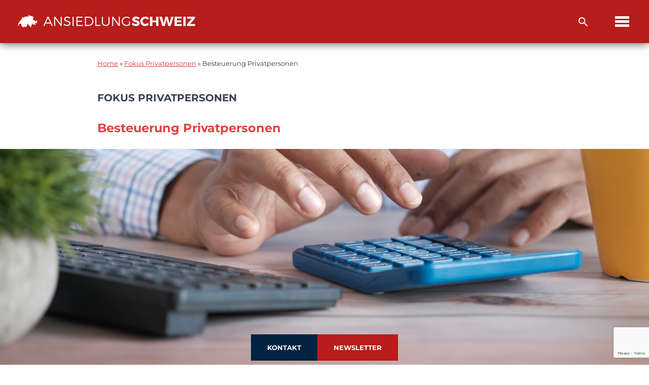

--- FILE ---
content_type: text/html; charset=UTF-8
request_url: https://www.ansiedlung-schweiz.ch/fokus-privatpersonen/besteuerung-privatpersonen/
body_size: 48014
content:
<!DOCTYPE html>
<html lang="de-CH">

<head>
	
	<meta charset="UTF-8">
	<meta name="viewport" content="width=device-width, initial-scale=1, minimum-scale=1">
	<link rel="profile" href="http://gmpg.org/xfn/11">
			<link rel="pingback" href="https://www.ansiedlung-schweiz.ch/xmlrpc.php">
		<meta name='robots' content='index, follow, max-image-preview:large, max-snippet:-1, max-video-preview:-1' />

	<!-- This site is optimized with the Yoast SEO plugin v26.6 - https://yoast.com/wordpress/plugins/seo/ -->
	<title>Besteuerung Privatpersonen - Ansiedlung Schweiz</title>
<link data-rocket-prefetch href="https://fonts.googleapis.com" rel="dns-prefetch">
<link data-rocket-prefetch href="https://www.gstatic.com" rel="dns-prefetch">
<link data-rocket-prefetch href="https://www.googletagmanager.com" rel="dns-prefetch">
<link data-rocket-prefetch href="https://maps.googleapis.com" rel="dns-prefetch">
<link data-rocket-prefetch href="https://www.google.com" rel="dns-prefetch">
<link data-rocket-preload as="style" href="https://fonts.googleapis.com/css?family=Montserrat%3A700%2C400%2C600%2C500&#038;display=swap" rel="preload">
<link href="https://fonts.googleapis.com/css?family=Montserrat%3A700%2C400%2C600%2C500&#038;display=swap" media="print" onload="this.media=&#039;all&#039;" rel="stylesheet">
<style id="wpr-usedcss">img:is([sizes=auto i],[sizes^="auto," i]){contain-intrinsic-size:3000px 1500px}:root{--blue:#007bff;--indigo:#6610f2;--purple:#6f42c1;--pink:#e83e8c;--red:#dc3545;--orange:#fd7e14;--yellow:#ffc107;--green:#28a745;--teal:#20c997;--cyan:#17a2b8;--white:#fff;--gray:#6c757d;--gray-dark:#343a40;--primary:#007bff;--secondary:#6c757d;--success:#28a745;--info:#17a2b8;--warning:#ffc107;--danger:#dc3545;--light:#f8f9fa;--dark:#343a40;--breakpoint-xs:0;--breakpoint-sm:576px;--breakpoint-md:768px;--breakpoint-lg:992px;--breakpoint-xl:1200px;--font-family-sans-serif:-apple-system,BlinkMacSystemFont,"Segoe UI",Roboto,"Helvetica Neue",Arial,"Noto Sans",sans-serif,"Apple Color Emoji","Segoe UI Emoji","Segoe UI Symbol","Noto Color Emoji";--font-family-monospace:SFMono-Regular,Menlo,Monaco,Consolas,"Liberation Mono","Courier New",monospace}html{font-family:sans-serif;line-height:1.15;-webkit-text-size-adjust:100%;-webkit-tap-highlight-color:transparent}footer,header,main,nav,section{display:block}body{margin:0;font-family:-apple-system,BlinkMacSystemFont,"Segoe UI",Roboto,"Helvetica Neue",Arial,"Noto Sans",sans-serif,"Apple Color Emoji","Segoe UI Emoji","Segoe UI Symbol","Noto Color Emoji";font-size:1rem;font-weight:400;line-height:1.5;color:#212529;text-align:left;background-color:#fff}[tabindex="-1"]:focus:not(:focus-visible){outline:0!important}hr{box-sizing:content-box;height:0;overflow:visible}h1,h2,h3,h4,h5{margin-top:0;margin-bottom:.5rem}p{margin-top:0;margin-bottom:1rem}address{margin-bottom:1rem;font-style:normal;line-height:inherit}dl,ul{margin-top:0;margin-bottom:1rem}ul ul{margin-bottom:0}dt{font-weight:700}b,strong{font-weight:bolder}small{font-size:80%}a{color:#007bff;text-decoration:none;background-color:transparent}a:hover{color:#0056b3;text-decoration:underline}a:not([href]):not([class]){color:inherit;text-decoration:none}a:not([href]):not([class]):hover{color:inherit;text-decoration:none}code{font-family:SFMono-Regular,Menlo,Monaco,Consolas,"Liberation Mono","Courier New",monospace;font-size:1em}img{vertical-align:middle;border-style:none}svg{overflow:hidden;vertical-align:middle}table{border-collapse:collapse}caption{padding-top:.75rem;padding-bottom:.75rem;color:#6c757d;text-align:left;caption-side:bottom}th{text-align:inherit;text-align:-webkit-match-parent}label{display:inline-block;margin-bottom:.5rem}button{border-radius:0}button:focus{outline:dotted 1px;outline:-webkit-focus-ring-color auto 5px}button,input,optgroup,select,textarea{margin:0;font-family:inherit;font-size:inherit;line-height:inherit}button,input{overflow:visible}button,select{text-transform:none}[role=button]{cursor:pointer}select{word-wrap:normal}[type=button],[type=reset],[type=submit],button{-webkit-appearance:button}[type=button]:not(:disabled),[type=reset]:not(:disabled),[type=submit]:not(:disabled),button:not(:disabled){cursor:pointer}[type=button]::-moz-focus-inner,[type=reset]::-moz-focus-inner,[type=submit]::-moz-focus-inner,button::-moz-focus-inner{padding:0;border-style:none}input[type=checkbox],input[type=radio]{box-sizing:border-box;padding:0}textarea{overflow:auto;resize:vertical}fieldset{min-width:0;padding:0;margin:0;border:0}legend{display:block;width:100%;max-width:100%;padding:0;margin-bottom:.5rem;font-size:1.5rem;line-height:inherit;color:inherit;white-space:normal}progress{vertical-align:baseline}[type=number]::-webkit-inner-spin-button,[type=number]::-webkit-outer-spin-button{height:auto}[type=search]{outline-offset:-2px;-webkit-appearance:none}[type=search]::-webkit-search-decoration{-webkit-appearance:none}::-webkit-file-upload-button{font:inherit;-webkit-appearance:button}summary{display:list-item;cursor:pointer}template{display:none}[hidden]{display:none!important}.h2,h1,h2,h3,h4,h5{margin-bottom:.5rem;font-weight:500;line-height:1.2}h1{font-size:2.5rem}.h2,h2{font-size:2rem}h3{font-size:1.75rem}h4{font-size:1.5rem}h5{font-size:1.25rem}hr{margin-top:1rem;margin-bottom:1rem;border:0;border-top:1px solid rgba(0,0,0,.1)}.small,small{font-size:80%;font-weight:400}code{font-size:87.5%;color:#e83e8c;word-wrap:break-word}a>code{color:inherit}.container{width:100%;padding-right:15px;padding-left:15px;margin-right:auto;margin-left:auto}@media (min-width:576px){.container{max-width:540px}}@media (min-width:768px){.container{max-width:720px}}@media (min-width:992px){.container{max-width:960px}}@media (min-width:1200px){.container{max-width:1140px}}.row{display:-ms-flexbox;display:flex;-ms-flex-wrap:wrap;flex-wrap:wrap;margin-right:-15px;margin-left:-15px}.col{position:relative;width:100%;padding-right:15px;padding-left:15px}.col{-ms-flex-preferred-size:0;flex-basis:0;-ms-flex-positive:1;flex-grow:1;max-width:100%}.table{width:100%;margin-bottom:1rem;color:#212529}.table th{padding:.75rem;vertical-align:top;border-top:1px solid #dee2e6}.table tbody+tbody{border-top:2px solid #dee2e6}.btn{display:inline-block;font-weight:400;color:#212529;text-align:center;vertical-align:middle;-webkit-user-select:none;-moz-user-select:none;-ms-user-select:none;user-select:none;background-color:transparent;border:1px solid transparent;padding:.375rem .75rem;font-size:1rem;line-height:1.5;border-radius:.25rem;transition:color .15s ease-in-out,background-color .15s ease-in-out,border-color .15s ease-in-out,box-shadow .15s ease-in-out}@media (prefers-reduced-motion:reduce){.btn{transition:none}}.btn:hover{color:#212529;text-decoration:none}.btn.focus,.btn:focus{outline:0;box-shadow:0 0 0 .2rem rgba(0,123,255,.25)}.btn.disabled,.btn:disabled{opacity:.65}.btn:not(:disabled):not(.disabled){cursor:pointer}a.btn.disabled,fieldset:disabled a.btn{pointer-events:none}.fade{transition:opacity .15s linear}@media (prefers-reduced-motion:reduce){.fade{transition:none}}.fade:not(.show){opacity:0}.collapse:not(.show){display:none}.collapsing{position:relative;height:0;overflow:hidden;transition:height .35s ease}.dropdown,.dropleft,.dropright,.dropup{position:relative}.dropdown-toggle{white-space:nowrap}.dropdown-toggle::after{display:inline-block;margin-left:.255em;vertical-align:.255em;content:"";border-top:.3em solid;border-right:.3em solid transparent;border-bottom:0;border-left:.3em solid transparent}.dropdown-toggle:empty::after{margin-left:0}.dropdown-menu{position:absolute;top:100%;left:0;z-index:1000;display:none;float:left;min-width:10rem;padding:.5rem 0;margin:.125rem 0 0;font-size:1rem;color:#212529;text-align:left;list-style:none;background-color:#fff;background-clip:padding-box;border:1px solid rgba(0,0,0,.15);border-radius:.25rem}.dropdown-menu-right{right:0;left:auto}.dropup .dropdown-menu{top:auto;bottom:100%;margin-top:0;margin-bottom:.125rem}.dropup .dropdown-toggle::after{display:inline-block;margin-left:.255em;vertical-align:.255em;content:"";border-top:0;border-right:.3em solid transparent;border-bottom:.3em solid;border-left:.3em solid transparent}.dropup .dropdown-toggle:empty::after{margin-left:0}.dropright .dropdown-menu{top:0;right:auto;left:100%;margin-top:0;margin-left:.125rem}.dropright .dropdown-toggle::after{display:inline-block;margin-left:.255em;vertical-align:.255em;content:"";border-top:.3em solid transparent;border-right:0;border-bottom:.3em solid transparent;border-left:.3em solid}.dropright .dropdown-toggle:empty::after{margin-left:0}.dropright .dropdown-toggle::after{vertical-align:0}.dropleft .dropdown-menu{top:0;right:100%;left:auto;margin-top:0;margin-right:.125rem}.dropleft .dropdown-toggle::after{display:inline-block;margin-left:.255em;vertical-align:.255em;content:""}.dropleft .dropdown-toggle::after{display:none}.dropleft .dropdown-toggle::before{display:inline-block;margin-right:.255em;vertical-align:.255em;content:"";border-top:.3em solid transparent;border-right:.3em solid;border-bottom:.3em solid transparent}.dropleft .dropdown-toggle:empty::after{margin-left:0}.dropleft .dropdown-toggle::before{vertical-align:0}.dropdown-menu[x-placement^=bottom],.dropdown-menu[x-placement^=left],.dropdown-menu[x-placement^=right],.dropdown-menu[x-placement^=top]{right:auto;bottom:auto}.dropdown-item{display:block;width:100%;padding:.25rem 1.5rem;clear:both;font-weight:400;color:#212529;text-align:inherit;white-space:nowrap;background-color:transparent;border:0}.dropdown-item:focus,.dropdown-item:hover{color:#16181b;text-decoration:none;background-color:#f8f9fa}.dropdown-item.active,.dropdown-item:active{color:#fff;text-decoration:none;background-color:#007bff}.dropdown-item.disabled,.dropdown-item:disabled{color:#6c757d;pointer-events:none;background-color:transparent}.dropdown-menu.show{display:block}.nav-link{display:block;padding:.5rem 1rem}.nav-link:focus,.nav-link:hover{text-decoration:none}.nav-link.disabled{color:#6c757d;pointer-events:none;cursor:default}.navbar{position:relative;display:-ms-flexbox;display:flex;-ms-flex-wrap:wrap;flex-wrap:wrap;-ms-flex-align:center;align-items:center;-ms-flex-pack:justify;justify-content:space-between;padding:.5rem 1rem}.navbar .container{display:-ms-flexbox;display:flex;-ms-flex-wrap:wrap;flex-wrap:wrap;-ms-flex-align:center;align-items:center;-ms-flex-pack:justify;justify-content:space-between}.navbar-nav{display:-ms-flexbox;display:flex;-ms-flex-direction:column;flex-direction:column;padding-left:0;margin-bottom:0;list-style:none}.navbar-nav .nav-link{padding-right:0;padding-left:0}.navbar-nav .dropdown-menu{position:static;float:none}.breadcrumb{display:-ms-flexbox;display:flex;-ms-flex-wrap:wrap;flex-wrap:wrap;padding:.75rem 1rem;margin-bottom:1rem;list-style:none;background-color:#e9ecef;border-radius:.25rem}.alert{position:relative;padding:.75rem 1.25rem;margin-bottom:1rem;border:1px solid transparent;border-radius:.25rem}.progress{display:-ms-flexbox;display:flex;height:1rem;overflow:hidden;line-height:0;font-size:.75rem;background-color:#e9ecef;border-radius:.25rem}.media{display:-ms-flexbox;display:flex;-ms-flex-align:start;align-items:flex-start}.list-group{display:-ms-flexbox;display:flex;-ms-flex-direction:column;flex-direction:column;padding-left:0;margin-bottom:0;border-radius:.25rem}.list-group-item{position:relative;display:block;padding:.75rem 1.25rem;background-color:#fff;border:1px solid rgba(0,0,0,.125)}.list-group-item:first-child{border-top-left-radius:inherit;border-top-right-radius:inherit}.list-group-item:last-child{border-bottom-right-radius:inherit;border-bottom-left-radius:inherit}.list-group-item.disabled,.list-group-item:disabled{color:#6c757d;pointer-events:none;background-color:#fff}.list-group-item.active{z-index:2;color:#fff;background-color:#007bff;border-color:#007bff}.list-group-item+.list-group-item{border-top-width:0}.list-group-item+.list-group-item.active{margin-top:-1px;border-top-width:1px}.close{float:right;font-size:1.5rem;font-weight:700;line-height:1;color:#000;text-shadow:0 1px 0 #fff;opacity:.5}.close:hover{color:#000;text-decoration:none}.close:not(:disabled):not(.disabled):focus,.close:not(:disabled):not(.disabled):hover{opacity:.75}button.close{padding:0;background-color:transparent;border:0}a.close.disabled{pointer-events:none}.toast{-ms-flex-preferred-size:350px;flex-basis:350px;max-width:350px;font-size:.875rem;background-color:rgba(255,255,255,.85);background-clip:padding-box;border:1px solid rgba(0,0,0,.1);box-shadow:0 .25rem .75rem rgba(0,0,0,.1);opacity:0;border-radius:.25rem}.toast:not(:last-child){margin-bottom:.75rem}.toast.showing{opacity:1}.toast.show{display:block;opacity:1}.toast.hide{display:none}.modal-open{overflow:hidden}.modal-open .modal{overflow-x:hidden;overflow-y:auto}.modal{position:fixed;top:0;left:0;z-index:1050;display:none;width:100%;height:100%;overflow:hidden;outline:0}.modal-dialog{position:relative;width:auto;margin:.5rem;pointer-events:none}.modal.fade .modal-dialog{transition:-webkit-transform .3s ease-out;transition:transform .3s ease-out;transition:transform .3s ease-out,-webkit-transform .3s ease-out;-webkit-transform:translate(0,-50px);transform:translate(0,-50px)}@media (prefers-reduced-motion:reduce){.collapsing{transition:none}.modal.fade .modal-dialog{transition:none}}.modal.show .modal-dialog{-webkit-transform:none;transform:none}.modal.modal-static .modal-dialog{-webkit-transform:scale(1.02);transform:scale(1.02)}.modal-dialog-scrollable{display:-ms-flexbox;display:flex;max-height:calc(100% - 1rem)}.modal-dialog-scrollable .modal-body{overflow-y:auto}.modal-backdrop{position:fixed;top:0;left:0;z-index:1040;width:100vw;height:100vh;background-color:#000}.modal-backdrop.fade{opacity:0}.modal-backdrop.show{opacity:.5}.modal-body{position:relative;-ms-flex:1 1 auto;flex:1 1 auto;padding:1rem}.modal-scrollbar-measure{position:absolute;top:-9999px;width:50px;height:50px;overflow:scroll}@media (min-width:576px){.modal-dialog{max-width:500px;margin:1.75rem auto}.modal-dialog-scrollable{max-height:calc(100% - 3.5rem)}}.tooltip{position:absolute;z-index:1070;display:block;margin:0;font-family:-apple-system,BlinkMacSystemFont,"Segoe UI",Roboto,"Helvetica Neue",Arial,"Noto Sans",sans-serif,"Apple Color Emoji","Segoe UI Emoji","Segoe UI Symbol","Noto Color Emoji";font-style:normal;font-weight:400;line-height:1.5;text-align:left;text-align:start;text-decoration:none;text-shadow:none;text-transform:none;letter-spacing:normal;word-break:normal;word-spacing:normal;white-space:normal;line-break:auto;font-size:.875rem;word-wrap:break-word;opacity:0}.tooltip.show{opacity:.9}.tooltip .arrow{position:absolute;display:block;width:.8rem;height:.4rem}.tooltip .arrow::before{position:absolute;content:"";border-color:transparent;border-style:solid}.tooltip-inner{max-width:200px;padding:.25rem .5rem;color:#fff;text-align:center;background-color:#000;border-radius:.25rem}.popover{position:absolute;top:0;left:0;z-index:1060;display:block;max-width:276px;font-family:-apple-system,BlinkMacSystemFont,"Segoe UI",Roboto,"Helvetica Neue",Arial,"Noto Sans",sans-serif,"Apple Color Emoji","Segoe UI Emoji","Segoe UI Symbol","Noto Color Emoji";font-style:normal;font-weight:400;line-height:1.5;text-align:left;text-align:start;text-decoration:none;text-shadow:none;text-transform:none;letter-spacing:normal;word-break:normal;word-spacing:normal;white-space:normal;line-break:auto;font-size:.875rem;word-wrap:break-word;background-color:#fff;background-clip:padding-box;border:1px solid rgba(0,0,0,.2);border-radius:.3rem}.popover .arrow{position:absolute;display:block;width:1rem;height:.5rem;margin:0 .3rem}.popover .arrow::after,.popover .arrow::before{position:absolute;display:block;content:"";border-color:transparent;border-style:solid}.popover-header{padding:.5rem .75rem;margin-bottom:0;font-size:1rem;background-color:#f7f7f7;border-bottom:1px solid #ebebeb;border-top-left-radius:calc(.3rem - 1px);border-top-right-radius:calc(.3rem - 1px)}.popover-header:empty{display:none}.popover-body{padding:.5rem .75rem;color:#212529}.carousel{position:relative}.carousel.pointer-event{-ms-touch-action:pan-y;touch-action:pan-y}.carousel-item{position:relative;display:none;float:left;width:100%;margin-right:-100%;-webkit-backface-visibility:hidden;backface-visibility:hidden;transition:-webkit-transform .6s ease-in-out;transition:transform .6s ease-in-out;transition:transform .6s ease-in-out,-webkit-transform .6s ease-in-out}.carousel-item-next,.carousel-item-prev,.carousel-item.active{display:block}.active.carousel-item-right,.carousel-item-next:not(.carousel-item-left){-webkit-transform:translateX(100%);transform:translateX(100%)}.active.carousel-item-left,.carousel-item-prev:not(.carousel-item-right){-webkit-transform:translateX(-100%);transform:translateX(-100%)}.carousel-indicators{position:absolute;right:0;bottom:0;left:0;z-index:15;display:-ms-flexbox;display:flex;-ms-flex-pack:center;justify-content:center;padding-left:0;margin-right:15%;margin-left:15%;list-style:none}.carousel-indicators li{box-sizing:content-box;-ms-flex:0 1 auto;flex:0 1 auto;width:30px;height:3px;margin-right:3px;margin-left:3px;text-indent:-999px;cursor:pointer;background-color:#fff;background-clip:padding-box;border-top:10px solid transparent;border-bottom:10px solid transparent;opacity:.5;transition:opacity .6s ease}.carousel-indicators .active{opacity:1}.border{border:1px solid #dee2e6!important}.position-static{position:static!important}@supports ((position:-webkit-sticky) or (position:sticky)){.sticky-top{position:-webkit-sticky;position:sticky;top:0;z-index:1020}}.sr-only{position:absolute;width:1px;height:1px;padding:0;margin:-1px;overflow:hidden;clip:rect(0,0,0,0);white-space:nowrap;border:0}.visible{visibility:visible!important}@media print{*,::after,::before{text-shadow:none!important;box-shadow:none!important}a:not(.btn){text-decoration:underline}img,tr{page-break-inside:avoid}h2,h3,p{orphans:3;widows:3}h2,h3{page-break-after:avoid}@page{size:a3}body{min-width:992px!important}.container{min-width:992px!important}.navbar{display:none}.table{border-collapse:collapse!important}.table th{background-color:#fff!important}}img.emoji{display:inline!important;border:none!important;box-shadow:none!important;height:1em!important;width:1em!important;margin:0 .07em!important;vertical-align:-.1em!important;background:0 0!important;padding:0!important}.wp-block-button__link{align-content:center;box-sizing:border-box;cursor:pointer;display:inline-block;height:100%;text-align:center;word-break:break-word}.wp-block-button__link.aligncenter{text-align:center}:where(.wp-block-button__link){border-radius:9999px;box-shadow:none;padding:calc(.667em + 2px) calc(1.333em + 2px);text-decoration:none}.wp-block-button[style*=text-decoration] .wp-block-button__link{text-decoration:inherit}.wp-block-buttons>.wp-block-button.has-custom-font-size .wp-block-button__link{font-size:inherit}:root :where(.wp-block-button .wp-block-button__link.is-style-outline),:root :where(.wp-block-button.is-style-outline>.wp-block-button__link){border:2px solid;padding:.667em 1.333em}:root :where(.wp-block-button .wp-block-button__link.is-style-outline:not(.has-text-color)),:root :where(.wp-block-button.is-style-outline>.wp-block-button__link:not(.has-text-color)){color:currentColor}:root :where(.wp-block-button .wp-block-button__link.is-style-outline:not(.has-background)),:root :where(.wp-block-button.is-style-outline>.wp-block-button__link:not(.has-background)){background-color:initial;background-image:none}.wp-block-buttons{box-sizing:border-box}.wp-block-buttons>.wp-block-button{display:inline-block;margin:0}.wp-block-buttons.is-content-justification-center{justify-content:center}.wp-block-buttons.aligncenter{text-align:center}.wp-block-buttons:not(.is-content-justification-space-between,.is-content-justification-right,.is-content-justification-left,.is-content-justification-center) .wp-block-button.aligncenter{margin-left:auto;margin-right:auto;width:100%}.wp-block-buttons[style*=text-decoration] .wp-block-button,.wp-block-buttons[style*=text-decoration] .wp-block-button__link{text-decoration:inherit}.wp-block-buttons.has-custom-font-size .wp-block-button__link{font-size:inherit}.wp-block-buttons .wp-block-button__link{width:100%}.wp-block-button.aligncenter{text-align:center}:where(.wp-block-calendar table:not(.has-background) th){background:#ddd}:where(.wp-block-columns){margin-bottom:1.75em}:where(.wp-block-columns.has-background){padding:1.25em 2.375em}:where(.wp-block-post-comments input[type=submit]){border:none}.wp-block-cover{align-items:center;background-position:50%;box-sizing:border-box;display:flex;justify-content:center;min-height:430px;overflow:hidden;overflow:clip;padding:1em;position:relative}.wp-block-cover .has-background-dim:not([class*=-background-color]),.wp-block-cover.has-background-dim:not([class*=-background-color]){background-color:#000}.wp-block-cover.has-background-dim:before{background-color:inherit;content:""}.wp-block-cover .wp-block-cover__background,.wp-block-cover.has-background-dim:not(.has-background-gradient):before{bottom:0;left:0;opacity:.5;position:absolute;right:0;top:0}.wp-block-cover .wp-block-cover__background.has-background-dim.has-background-dim-0{opacity:0}.wp-block-cover.aligncenter{display:flex}.wp-block-cover .wp-block-cover__inner-container{color:inherit;position:relative;width:100%}.wp-block-cover .wp-block-cover__image-background{border:none;bottom:0;box-shadow:none;height:100%;left:0;margin:0;max-height:none;max-width:none;object-fit:cover;outline:0;padding:0;position:absolute;right:0;top:0;width:100%}.wp-block-cover.has-parallax,.wp-block-cover__image-background.has-parallax{background-attachment:fixed;background-repeat:no-repeat;background-size:cover}@supports (-webkit-touch-callout:inherit){.wp-block-cover.has-parallax,.wp-block-cover__image-background.has-parallax{background-attachment:scroll}}@media (prefers-reduced-motion:reduce){.carousel-item{transition:none}.carousel-indicators li{transition:none}.wp-block-cover.has-parallax,.wp-block-cover__image-background.has-parallax{background-attachment:scroll}}:where(.wp-block-cover-image:not(.has-text-color)),:where(.wp-block-cover:not(.has-text-color)){color:#fff}:where(.wp-block-cover-image.is-light:not(.has-text-color)),:where(.wp-block-cover.is-light:not(.has-text-color)){color:#000}:root :where(.wp-block-cover h1:not(.has-text-color)),:root :where(.wp-block-cover h2:not(.has-text-color)),:root :where(.wp-block-cover h3:not(.has-text-color)),:root :where(.wp-block-cover h4:not(.has-text-color)),:root :where(.wp-block-cover h5:not(.has-text-color)),:root :where(.wp-block-cover h6:not(.has-text-color)),:root :where(.wp-block-cover p:not(.has-text-color)){color:inherit}body:not(.editor-styles-wrapper) .wp-block-cover:not(.wp-block-cover:has(.wp-block-cover__background+.wp-block-cover__inner-container)) .wp-block-cover__image-background{z-index:0}body:not(.editor-styles-wrapper) .wp-block-cover:not(.wp-block-cover:has(.wp-block-cover__background+.wp-block-cover__inner-container)) .wp-block-cover__background,body:not(.editor-styles-wrapper) .wp-block-cover:not(.wp-block-cover:has(.wp-block-cover__background+.wp-block-cover__inner-container)) .wp-block-cover__inner-container,body:not(.editor-styles-wrapper) .wp-block-cover:not(.wp-block-cover:has(.wp-block-cover__background+.wp-block-cover__inner-container)).has-background-dim:not(.has-background-gradient):before{z-index:1}:where(.wp-block-file){margin-bottom:1.5em}:where(.wp-block-file__button){border-radius:2em;display:inline-block;padding:.5em 1em}:where(.wp-block-file__button):is(a):active,:where(.wp-block-file__button):is(a):focus,:where(.wp-block-file__button):is(a):hover,:where(.wp-block-file__button):is(a):visited{box-shadow:none;color:#fff;opacity:.85;text-decoration:none}.wp-block-group{box-sizing:border-box}:where(.wp-block-group.wp-block-group-is-layout-constrained){position:relative}h1.has-background,h2.has-background,h3.has-background,h4.has-background,h5.has-background{padding:1.25em 2.375em}:root :where(.wp-block-image.is-style-rounded img,.wp-block-image .is-style-rounded img){border-radius:9999px}:where(.wp-block-latest-comments:not([style*=line-height] .wp-block-latest-comments__comment)){line-height:1.1}:where(.wp-block-latest-comments:not([style*=line-height] .wp-block-latest-comments__comment-excerpt p)){line-height:1.8}:root :where(.wp-block-latest-posts.is-grid){padding:0}:root :where(.wp-block-latest-posts.wp-block-latest-posts__list){padding-left:0}ul{box-sizing:border-box}:root :where(.wp-block-list.has-background){padding:1.25em 2.375em}:where(.wp-block-navigation.has-background .wp-block-navigation-item a:not(.wp-element-button)),:where(.wp-block-navigation.has-background .wp-block-navigation-submenu a:not(.wp-element-button)){padding:.5em 1em}:where(.wp-block-navigation .wp-block-navigation__submenu-container .wp-block-navigation-item a:not(.wp-element-button)),:where(.wp-block-navigation .wp-block-navigation__submenu-container .wp-block-navigation-submenu a:not(.wp-element-button)),:where(.wp-block-navigation .wp-block-navigation__submenu-container .wp-block-navigation-submenu button.wp-block-navigation-item__content),:where(.wp-block-navigation .wp-block-navigation__submenu-container .wp-block-pages-list__item button.wp-block-navigation-item__content){padding:.5em 1em}:root :where(p.has-background){padding:1.25em 2.375em}:where(p.has-text-color:not(.has-link-color)) a{color:inherit}:where(.wp-block-post-comments-form) input:not([type=submit]),:where(.wp-block-post-comments-form) textarea{border:1px solid #949494;font-family:inherit;font-size:1em}:where(.wp-block-post-comments-form) input:where(:not([type=submit]):not([type=checkbox])),:where(.wp-block-post-comments-form) textarea{padding:calc(.667em + 2px)}:where(.wp-block-post-excerpt){box-sizing:border-box;margin-bottom:var(--wp--style--block-gap);margin-top:var(--wp--style--block-gap)}:where(.wp-block-preformatted.has-background){padding:1.25em 2.375em}:where(.wp-block-search__button){border:1px solid #ccc;padding:6px 10px}:where(.wp-block-search__input){font-family:inherit;font-size:inherit;font-style:inherit;font-weight:inherit;letter-spacing:inherit;line-height:inherit;text-transform:inherit}:where(.wp-block-search__button-inside .wp-block-search__inside-wrapper){border:1px solid #949494;box-sizing:border-box;padding:4px}:where(.wp-block-search__button-inside .wp-block-search__inside-wrapper) .wp-block-search__input{border:none;border-radius:0;padding:0 4px}:where(.wp-block-search__button-inside .wp-block-search__inside-wrapper) .wp-block-search__input:focus{outline:0}:where(.wp-block-search__button-inside .wp-block-search__inside-wrapper) :where(.wp-block-search__button){padding:4px 8px}:root :where(.wp-block-separator.is-style-dots){height:auto;line-height:1;text-align:center}:root :where(.wp-block-separator.is-style-dots):before{color:currentColor;content:"···";font-family:serif;font-size:1.5em;letter-spacing:2em;padding-left:2em}:root :where(.wp-block-site-logo.is-style-rounded){border-radius:9999px}:where(.wp-block-social-links:not(.is-style-logos-only)) .wp-social-link{background-color:#f0f0f0;color:#444}:where(.wp-block-social-links:not(.is-style-logos-only)) .wp-social-link-amazon{background-color:#f90;color:#fff}:where(.wp-block-social-links:not(.is-style-logos-only)) .wp-social-link-bandcamp{background-color:#1ea0c3;color:#fff}:where(.wp-block-social-links:not(.is-style-logos-only)) .wp-social-link-behance{background-color:#0757fe;color:#fff}:where(.wp-block-social-links:not(.is-style-logos-only)) .wp-social-link-bluesky{background-color:#0a7aff;color:#fff}:where(.wp-block-social-links:not(.is-style-logos-only)) .wp-social-link-codepen{background-color:#1e1f26;color:#fff}:where(.wp-block-social-links:not(.is-style-logos-only)) .wp-social-link-deviantart{background-color:#02e49b;color:#fff}:where(.wp-block-social-links:not(.is-style-logos-only)) .wp-social-link-discord{background-color:#5865f2;color:#fff}:where(.wp-block-social-links:not(.is-style-logos-only)) .wp-social-link-dribbble{background-color:#e94c89;color:#fff}:where(.wp-block-social-links:not(.is-style-logos-only)) .wp-social-link-dropbox{background-color:#4280ff;color:#fff}:where(.wp-block-social-links:not(.is-style-logos-only)) .wp-social-link-etsy{background-color:#f45800;color:#fff}:where(.wp-block-social-links:not(.is-style-logos-only)) .wp-social-link-facebook{background-color:#0866ff;color:#fff}:where(.wp-block-social-links:not(.is-style-logos-only)) .wp-social-link-fivehundredpx{background-color:#000;color:#fff}:where(.wp-block-social-links:not(.is-style-logos-only)) .wp-social-link-flickr{background-color:#0461dd;color:#fff}:where(.wp-block-social-links:not(.is-style-logos-only)) .wp-social-link-foursquare{background-color:#e65678;color:#fff}:where(.wp-block-social-links:not(.is-style-logos-only)) .wp-social-link-github{background-color:#24292d;color:#fff}:where(.wp-block-social-links:not(.is-style-logos-only)) .wp-social-link-goodreads{background-color:#eceadd;color:#382110}:where(.wp-block-social-links:not(.is-style-logos-only)) .wp-social-link-google{background-color:#ea4434;color:#fff}:where(.wp-block-social-links:not(.is-style-logos-only)) .wp-social-link-gravatar{background-color:#1d4fc4;color:#fff}:where(.wp-block-social-links:not(.is-style-logos-only)) .wp-social-link-instagram{background-color:#f00075;color:#fff}:where(.wp-block-social-links:not(.is-style-logos-only)) .wp-social-link-lastfm{background-color:#e21b24;color:#fff}:where(.wp-block-social-links:not(.is-style-logos-only)) .wp-social-link-linkedin{background-color:#0d66c2;color:#fff}:where(.wp-block-social-links:not(.is-style-logos-only)) .wp-social-link-mastodon{background-color:#3288d4;color:#fff}:where(.wp-block-social-links:not(.is-style-logos-only)) .wp-social-link-medium{background-color:#000;color:#fff}:where(.wp-block-social-links:not(.is-style-logos-only)) .wp-social-link-meetup{background-color:#f6405f;color:#fff}:where(.wp-block-social-links:not(.is-style-logos-only)) .wp-social-link-patreon{background-color:#000;color:#fff}:where(.wp-block-social-links:not(.is-style-logos-only)) .wp-social-link-pinterest{background-color:#e60122;color:#fff}:where(.wp-block-social-links:not(.is-style-logos-only)) .wp-social-link-pocket{background-color:#ef4155;color:#fff}:where(.wp-block-social-links:not(.is-style-logos-only)) .wp-social-link-reddit{background-color:#ff4500;color:#fff}:where(.wp-block-social-links:not(.is-style-logos-only)) .wp-social-link-skype{background-color:#0478d7;color:#fff}:where(.wp-block-social-links:not(.is-style-logos-only)) .wp-social-link-snapchat{background-color:#fefc00;color:#fff;stroke:#000}:where(.wp-block-social-links:not(.is-style-logos-only)) .wp-social-link-soundcloud{background-color:#ff5600;color:#fff}:where(.wp-block-social-links:not(.is-style-logos-only)) .wp-social-link-spotify{background-color:#1bd760;color:#fff}:where(.wp-block-social-links:not(.is-style-logos-only)) .wp-social-link-telegram{background-color:#2aabee;color:#fff}:where(.wp-block-social-links:not(.is-style-logos-only)) .wp-social-link-threads{background-color:#000;color:#fff}:where(.wp-block-social-links:not(.is-style-logos-only)) .wp-social-link-tiktok{background-color:#000;color:#fff}:where(.wp-block-social-links:not(.is-style-logos-only)) .wp-social-link-tumblr{background-color:#011835;color:#fff}:where(.wp-block-social-links:not(.is-style-logos-only)) .wp-social-link-twitch{background-color:#6440a4;color:#fff}:where(.wp-block-social-links:not(.is-style-logos-only)) .wp-social-link-twitter{background-color:#1da1f2;color:#fff}:where(.wp-block-social-links:not(.is-style-logos-only)) .wp-social-link-vimeo{background-color:#1eb7ea;color:#fff}:where(.wp-block-social-links:not(.is-style-logos-only)) .wp-social-link-vk{background-color:#4680c2;color:#fff}:where(.wp-block-social-links:not(.is-style-logos-only)) .wp-social-link-wordpress{background-color:#3499cd;color:#fff}:where(.wp-block-social-links:not(.is-style-logos-only)) .wp-social-link-whatsapp{background-color:#25d366;color:#fff}:where(.wp-block-social-links:not(.is-style-logos-only)) .wp-social-link-x{background-color:#000;color:#fff}:where(.wp-block-social-links:not(.is-style-logos-only)) .wp-social-link-yelp{background-color:#d32422;color:#fff}:where(.wp-block-social-links:not(.is-style-logos-only)) .wp-social-link-youtube{background-color:red;color:#fff}:where(.wp-block-social-links.is-style-logos-only) .wp-social-link{background:0 0}:where(.wp-block-social-links.is-style-logos-only) .wp-social-link svg{height:1.25em;width:1.25em}:where(.wp-block-social-links.is-style-logos-only) .wp-social-link-amazon{color:#f90}:where(.wp-block-social-links.is-style-logos-only) .wp-social-link-bandcamp{color:#1ea0c3}:where(.wp-block-social-links.is-style-logos-only) .wp-social-link-behance{color:#0757fe}:where(.wp-block-social-links.is-style-logos-only) .wp-social-link-bluesky{color:#0a7aff}:where(.wp-block-social-links.is-style-logos-only) .wp-social-link-codepen{color:#1e1f26}:where(.wp-block-social-links.is-style-logos-only) .wp-social-link-deviantart{color:#02e49b}:where(.wp-block-social-links.is-style-logos-only) .wp-social-link-discord{color:#5865f2}:where(.wp-block-social-links.is-style-logos-only) .wp-social-link-dribbble{color:#e94c89}:where(.wp-block-social-links.is-style-logos-only) .wp-social-link-dropbox{color:#4280ff}:where(.wp-block-social-links.is-style-logos-only) .wp-social-link-etsy{color:#f45800}:where(.wp-block-social-links.is-style-logos-only) .wp-social-link-facebook{color:#0866ff}:where(.wp-block-social-links.is-style-logos-only) .wp-social-link-fivehundredpx{color:#000}:where(.wp-block-social-links.is-style-logos-only) .wp-social-link-flickr{color:#0461dd}:where(.wp-block-social-links.is-style-logos-only) .wp-social-link-foursquare{color:#e65678}:where(.wp-block-social-links.is-style-logos-only) .wp-social-link-github{color:#24292d}:where(.wp-block-social-links.is-style-logos-only) .wp-social-link-goodreads{color:#382110}:where(.wp-block-social-links.is-style-logos-only) .wp-social-link-google{color:#ea4434}:where(.wp-block-social-links.is-style-logos-only) .wp-social-link-gravatar{color:#1d4fc4}:where(.wp-block-social-links.is-style-logos-only) .wp-social-link-instagram{color:#f00075}:where(.wp-block-social-links.is-style-logos-only) .wp-social-link-lastfm{color:#e21b24}:where(.wp-block-social-links.is-style-logos-only) .wp-social-link-linkedin{color:#0d66c2}:where(.wp-block-social-links.is-style-logos-only) .wp-social-link-mastodon{color:#3288d4}:where(.wp-block-social-links.is-style-logos-only) .wp-social-link-medium{color:#000}:where(.wp-block-social-links.is-style-logos-only) .wp-social-link-meetup{color:#f6405f}:where(.wp-block-social-links.is-style-logos-only) .wp-social-link-patreon{color:#000}:where(.wp-block-social-links.is-style-logos-only) .wp-social-link-pinterest{color:#e60122}:where(.wp-block-social-links.is-style-logos-only) .wp-social-link-pocket{color:#ef4155}:where(.wp-block-social-links.is-style-logos-only) .wp-social-link-reddit{color:#ff4500}:where(.wp-block-social-links.is-style-logos-only) .wp-social-link-skype{color:#0478d7}:where(.wp-block-social-links.is-style-logos-only) .wp-social-link-snapchat{color:#fff;stroke:#000}:where(.wp-block-social-links.is-style-logos-only) .wp-social-link-soundcloud{color:#ff5600}:where(.wp-block-social-links.is-style-logos-only) .wp-social-link-spotify{color:#1bd760}:where(.wp-block-social-links.is-style-logos-only) .wp-social-link-telegram{color:#2aabee}:where(.wp-block-social-links.is-style-logos-only) .wp-social-link-threads{color:#000}:where(.wp-block-social-links.is-style-logos-only) .wp-social-link-tiktok{color:#000}:where(.wp-block-social-links.is-style-logos-only) .wp-social-link-tumblr{color:#011835}:where(.wp-block-social-links.is-style-logos-only) .wp-social-link-twitch{color:#6440a4}:where(.wp-block-social-links.is-style-logos-only) .wp-social-link-twitter{color:#1da1f2}:where(.wp-block-social-links.is-style-logos-only) .wp-social-link-vimeo{color:#1eb7ea}:where(.wp-block-social-links.is-style-logos-only) .wp-social-link-vk{color:#4680c2}:where(.wp-block-social-links.is-style-logos-only) .wp-social-link-whatsapp{color:#25d366}:where(.wp-block-social-links.is-style-logos-only) .wp-social-link-wordpress{color:#3499cd}:where(.wp-block-social-links.is-style-logos-only) .wp-social-link-x{color:#000}:where(.wp-block-social-links.is-style-logos-only) .wp-social-link-yelp{color:#d32422}:where(.wp-block-social-links.is-style-logos-only) .wp-social-link-youtube{color:red}:root :where(.wp-block-social-links .wp-social-link a){padding:.25em}:root :where(.wp-block-social-links.is-style-logos-only .wp-social-link a){padding:0}:root :where(.wp-block-social-links.is-style-pill-shape .wp-social-link a){padding-left:.6666666667em;padding-right:.6666666667em}.wp-block-spacer{clear:both}:root :where(.wp-block-tag-cloud.is-style-outline){display:flex;flex-wrap:wrap;gap:1ch}:root :where(.wp-block-tag-cloud.is-style-outline a){border:1px solid;font-size:unset!important;margin-right:0;padding:1ch 2ch;text-decoration:none!important}:root :where(.wp-block-table-of-contents){box-sizing:border-box}:where(.wp-block-term-description){box-sizing:border-box;margin-bottom:var(--wp--style--block-gap);margin-top:var(--wp--style--block-gap)}:where(pre.wp-block-verse){font-family:inherit}.entry-content{counter-reset:footnotes}.wp-element-button{cursor:pointer}:root{--wp--preset--font-size--normal:16px;--wp--preset--font-size--huge:42px}.has-text-align-center{text-align:center}.aligncenter{clear:both}.screen-reader-text{border:0;clip-path:inset(50%);height:1px;margin:-1px;overflow:hidden;padding:0;position:absolute;width:1px;word-wrap:normal!important}.screen-reader-text:focus{background-color:#ddd;clip-path:none;color:#444;display:block;font-size:1em;height:auto;left:5px;line-height:normal;padding:15px 23px 14px;text-decoration:none;top:5px;width:auto;z-index:100000}html :where(.has-border-color){border-style:solid}html :where([style*=border-top-color]){border-top-style:solid}html :where([style*=border-right-color]){border-right-style:solid}html :where([style*=border-bottom-color]){border-bottom-style:solid}html :where([style*=border-left-color]){border-left-style:solid}html :where([style*=border-width]){border-style:solid}html :where([style*=border-top-width]){border-top-style:solid}html :where([style*=border-right-width]){border-right-style:solid}html :where([style*=border-bottom-width]){border-bottom-style:solid}html :where([style*=border-left-width]){border-left-style:solid}html :where(img[class*=wp-image-]){height:auto;max-width:100%}:where(figure){margin:0 0 1em}html :where(.is-position-sticky){--wp-admin--admin-bar--position-offset:var(--wp-admin--admin-bar--height,0px)}@media screen and (max-width:600px){html :where(.is-position-sticky){--wp-admin--admin-bar--position-offset:0px}}.wp-block-button__link{color:#fff;background-color:#32373c;border-radius:9999px;box-shadow:none;text-decoration:none;padding:calc(.667em + 2px) calc(1.333em + 2px);font-size:1.125em}.wp-block-themeisle-blocks-advanced-columns{--background:transparent;--columns-width:100%;--horizontal-align:unset;background:var(--background);justify-content:var(--horizontal-align);transition:.3s}.wp-block-themeisle-blocks-advanced-columns .wp-block-themeisle-blocks-advanced-columns-overlay{position:absolute;width:100%;height:100%;top:0;left:0}.wp-block-themeisle-blocks-advanced-columns .wp-block-themeisle-blocks-advanced-column:only-child{max-width:var(--columns-width)}.wp-block-themeisle-blocks-advanced-columns .wp-block-themeisle-blocks-advanced-column{--background:transparent;--background-color-hover:var(--background);--link-color:inherit;background:var(--background);transition:.3s}.wp-block-themeisle-blocks-advanced-columns .wp-block-themeisle-blocks-advanced-column:hover{background:var(--background-color-hover)}.wp-block-themeisle-blocks-advanced-columns .wp-block-themeisle-blocks-advanced-column>*{position:relative}.wp-block-themeisle-blocks-advanced-columns .wp-block-themeisle-blocks-advanced-column .aligncenter{margin-left:auto;margin-right:auto}.wp-block-themeisle-blocks-advanced-columns .wp-block-themeisle-blocks-advanced-column.has-light-bg{color:var(--text-color,var(--nv-text-color,#000))}.wp-block-themeisle-blocks-advanced-columns.has-light-bg{color:var(--text-color,var(--nv-text-color,#000))}.wp-block-themeisle-blocks-advanced-columns>.innerblocks-wrap:not(:first-child,:last-child){z-index:1}@media(min-width:960px){.wp-block-themeisle-blocks-advanced-columns{display:flex;position:relative}.wp-block-themeisle-blocks-advanced-columns .innerblocks-wrap{display:flex;flex-basis:100%;word-break:keep-all;max-width:var(--columns-width)}.wp-block-themeisle-blocks-advanced-columns .innerblocks-wrap .wp-block-themeisle-blocks-advanced-column{position:relative}.wp-block-themeisle-blocks-advanced-columns .innerblocks-wrap .wp-block-themeisle-blocks-advanced-column:first-child{margin-left:0}.wp-block-themeisle-blocks-advanced-columns .innerblocks-wrap .wp-block-themeisle-blocks-advanced-column:last-child{margin-right:0}.wp-block-themeisle-blocks-advanced-columns.has-1-columns.has-desktop-equal-layout>.innerblocks-wrap>.wp-block-themeisle-blocks-advanced-column{flex-basis:100%}}@media(min-width:600px)and (max-width:959px){.wp-block-themeisle-blocks-advanced-columns{display:flex;position:relative}.wp-block-themeisle-blocks-advanced-columns .innerblocks-wrap{display:flex;flex-basis:100%;word-break:keep-all;max-width:var(--columns-width)}.wp-block-themeisle-blocks-advanced-columns .innerblocks-wrap .wp-block-themeisle-blocks-advanced-column{position:relative;flex:1}}@media(max-width:599px){.wp-block-themeisle-blocks-advanced-columns{display:flex;position:relative}.wp-block-themeisle-blocks-advanced-columns .innerblocks-wrap{display:flex;flex-basis:100%;word-break:keep-all;max-width:var(--columns-width)}.wp-block-themeisle-blocks-advanced-columns .innerblocks-wrap .wp-block-themeisle-blocks-advanced-column{position:relative;flex:1}}:root{--wp--preset--aspect-ratio--square:1;--wp--preset--aspect-ratio--4-3:4/3;--wp--preset--aspect-ratio--3-4:3/4;--wp--preset--aspect-ratio--3-2:3/2;--wp--preset--aspect-ratio--2-3:2/3;--wp--preset--aspect-ratio--16-9:16/9;--wp--preset--aspect-ratio--9-16:9/16;--wp--preset--color--black:#000000;--wp--preset--color--cyan-bluish-gray:#abb8c3;--wp--preset--color--white:#ffffff;--wp--preset--color--pale-pink:#f78da7;--wp--preset--color--vivid-red:#cf2e2e;--wp--preset--color--luminous-vivid-orange:#ff6900;--wp--preset--color--luminous-vivid-amber:#fcb900;--wp--preset--color--light-green-cyan:#7bdcb5;--wp--preset--color--vivid-green-cyan:#00d084;--wp--preset--color--pale-cyan-blue:#8ed1fc;--wp--preset--color--vivid-cyan-blue:#0693e3;--wp--preset--color--vivid-purple:#9b51e0;--wp--preset--color--neve-link-color:var(--nv-primary-accent);--wp--preset--color--neve-link-hover-color:var(--nv-secondary-accent);--wp--preset--color--nv-site-bg:var(--nv-site-bg);--wp--preset--color--nv-light-bg:var(--nv-light-bg);--wp--preset--color--nv-dark-bg:var(--nv-dark-bg);--wp--preset--color--neve-text-color:var(--nv-text-color);--wp--preset--color--nv-text-dark-bg:var(--nv-text-dark-bg);--wp--preset--color--nv-c-1:var(--nv-c-1);--wp--preset--color--nv-c-2:var(--nv-c-2);--wp--preset--color--custom-1:var(--custom-1);--wp--preset--color--custom-2:var(--custom-2);--wp--preset--gradient--vivid-cyan-blue-to-vivid-purple:linear-gradient(135deg,rgba(6, 147, 227, 1) 0%,rgb(155, 81, 224) 100%);--wp--preset--gradient--light-green-cyan-to-vivid-green-cyan:linear-gradient(135deg,rgb(122, 220, 180) 0%,rgb(0, 208, 130) 100%);--wp--preset--gradient--luminous-vivid-amber-to-luminous-vivid-orange:linear-gradient(135deg,rgba(252, 185, 0, 1) 0%,rgba(255, 105, 0, 1) 100%);--wp--preset--gradient--luminous-vivid-orange-to-vivid-red:linear-gradient(135deg,rgba(255, 105, 0, 1) 0%,rgb(207, 46, 46) 100%);--wp--preset--gradient--very-light-gray-to-cyan-bluish-gray:linear-gradient(135deg,rgb(238, 238, 238) 0%,rgb(169, 184, 195) 100%);--wp--preset--gradient--cool-to-warm-spectrum:linear-gradient(135deg,rgb(74, 234, 220) 0%,rgb(151, 120, 209) 20%,rgb(207, 42, 186) 40%,rgb(238, 44, 130) 60%,rgb(251, 105, 98) 80%,rgb(254, 248, 76) 100%);--wp--preset--gradient--blush-light-purple:linear-gradient(135deg,rgb(255, 206, 236) 0%,rgb(152, 150, 240) 100%);--wp--preset--gradient--blush-bordeaux:linear-gradient(135deg,rgb(254, 205, 165) 0%,rgb(254, 45, 45) 50%,rgb(107, 0, 62) 100%);--wp--preset--gradient--luminous-dusk:linear-gradient(135deg,rgb(255, 203, 112) 0%,rgb(199, 81, 192) 50%,rgb(65, 88, 208) 100%);--wp--preset--gradient--pale-ocean:linear-gradient(135deg,rgb(255, 245, 203) 0%,rgb(182, 227, 212) 50%,rgb(51, 167, 181) 100%);--wp--preset--gradient--electric-grass:linear-gradient(135deg,rgb(202, 248, 128) 0%,rgb(113, 206, 126) 100%);--wp--preset--gradient--midnight:linear-gradient(135deg,rgb(2, 3, 129) 0%,rgb(40, 116, 252) 100%);--wp--preset--font-size--small:13px;--wp--preset--font-size--medium:20px;--wp--preset--font-size--large:36px;--wp--preset--font-size--x-large:42px;--wp--preset--spacing--20:0.44rem;--wp--preset--spacing--30:0.67rem;--wp--preset--spacing--40:1rem;--wp--preset--spacing--50:1.5rem;--wp--preset--spacing--60:2.25rem;--wp--preset--spacing--70:3.38rem;--wp--preset--spacing--80:5.06rem;--wp--preset--shadow--natural:6px 6px 9px rgba(0, 0, 0, .2);--wp--preset--shadow--deep:12px 12px 50px rgba(0, 0, 0, .4);--wp--preset--shadow--sharp:6px 6px 0px rgba(0, 0, 0, .2);--wp--preset--shadow--outlined:6px 6px 0px -3px rgba(255, 255, 255, 1),6px 6px rgba(0, 0, 0, 1);--wp--preset--shadow--crisp:6px 6px 0px rgba(0, 0, 0, 1)}:where(.is-layout-flex){gap:.5em}:where(.is-layout-grid){gap:.5em}body .is-layout-flex{display:flex}.is-layout-flex{flex-wrap:wrap;align-items:center}.is-layout-flex>:is(*,div){margin:0}.has-neve-link-color-color{color:var(--wp--preset--color--neve-link-color)!important}.has-neve-link-hover-color-color{color:var(--wp--preset--color--neve-link-hover-color)!important}.has-small-font-size{font-size:var(--wp--preset--font-size--small)!important}.has-large-font-size{font-size:var(--wp--preset--font-size--large)!important}:where(.wp-block-post-template.is-layout-flex){gap:1.25em}:where(.wp-block-post-template.is-layout-grid){gap:1.25em}:where(.wp-block-columns.is-layout-flex){gap:2em}:where(.wp-block-columns.is-layout-grid){gap:2em}:root :where(.wp-block-pullquote){font-size:1.5em;line-height:1.6}.sr-only{position:absolute;width:1px;height:1px;padding:0;margin:-1px;overflow:hidden;clip:rect(0,0,0,0);white-space:nowrap;border-width:0}:root{--fa-style-family-brands:'Font Awesome 6 Brands';--fa-font-brands:normal 400 1em/1 'Font Awesome 6 Brands'}:root{--fa-style-family-classic:'Font Awesome 6 Free';--fa-font-regular:normal 400 1em/1 'Font Awesome 6 Free'}:root{--fa-style-family-classic:'Font Awesome 6 Free';--fa-font-solid:normal 900 1em/1 'Font Awesome 6 Free'}.btn,.button,.wp-block-button__link,button,input[type=button],input[type=reset],input[type=submit]{cursor:pointer;box-sizing:border-box;border-color:currentColor;text-align:center;font-family:var(--bodyfontfamily),var(--nv-fallback-ff)}.btn,.is-style-primary .wp-block-button__link,button,input[type=button],input[type=reset],input[type=submit]{cursor:pointer;box-sizing:border-box;background:var(--primarybtnbg);color:var(--primarybtncolor);border-style:solid;border-color:currentColor;fill:currentColor;border-width:var(--primarybtnborderwidth,0);border-radius:var(--primarybtnborderradius,3px);padding:var(--primarybtnpadding,13px 15px);font-weight:var(--btnfontweight,700);font-size:var(--btnfs,var(--bodyfontsize));line-height:var(--btnlineheight,1.6);letter-spacing:var(--btnletterspacing,var(--bodyletterspacing));text-transform:var(--btntexttransform,none)}.btn:hover,.is-style-primary .wp-block-button__link:hover,button:hover,input[type=button]:hover,input[type=reset]:hover,input[type=submit]:hover{background:var(--primarybtnhoverbg);color:var(--primarybtnhovercolor);border-color:var(--primarybtnhovercolor)}.wp-block-button__link{cursor:pointer;box-sizing:border-box;padding:var(--btnpadding,13px 15px);border-radius:var(--primarybtnborderradius,3px);font-weight:var(--btnfontweight,700);font-size:var(--btnfs,var(--bodyfontsize));line-height:var(--btnlineheight,1.6);letter-spacing:var(--btnletterspacing,var(--bodyletterspacing));text-transform:var(--btntexttransform,none)}.button{cursor:pointer;box-sizing:border-box;background-color:var(--secondarybtnbg);color:var(--secondarybtncolor);border-style:solid;border-color:currentColor;fill:currentColor;border-width:var(--secondarybtnborderwidth,0);border-radius:var(--secondarybtnborderradius,3px);padding:var(--secondarybtnpadding,7px 12px);font-weight:var(--btnfontweight,700);font-size:var(--btnfs,var(--bodyfontsize));line-height:var(--btnlineheight,1.6);letter-spacing:var(--btnletterspacing);text-transform:var(--btntexttransform,none)}.button:hover{background-color:var(--secondarybtnhoverbg);color:var(--secondarybtnhovercolor);border-color:var(--secondarybtnhovercolor)}.widget select,form input:read-write,form select,form select option,form textarea{border-style:solid;border-color:var(--formfieldbordercolor);border-width:var(--formfieldborderwidth);border-radius:var(--formfieldborderradius,3px);background:var(--formfieldbgcolor);color:var(--formfieldcolor);padding:var(--formfieldpadding);text-transform:var(--formfieldtexttransform);font-weight:var(--formfieldfontweight);font-family:var(--bodyfontfamily);font-size:var(--formfieldfontsize);letter-spacing:var(--formfieldletterspacing);line-height:var(--formfieldlineheight)}form label{font-weight:var(--formlabelfontweight,var(--bodyfontweight));text-transform:var(--formlabeltexttransform);letter-spacing:var(--formlabelletterspacing);line-height:var(--formlabellineheight);font-size:var(--formlabelfontsize,var(--bodyfontsize))}body,dl,dt,fieldset,h1,h2,h3,h4,h5,hr,html,iframe,legend,li,p,textarea,ul{margin:0;padding:0}h1,h2,h3,h4,h5{font-size:100%;font-weight:400}ul{list-style:none}button,input,select,textarea{margin:0}html{box-sizing:border-box;-ms-overflow-style:scrollbar}*,::after,::before{box-sizing:border-box}embed,img,object,video{height:auto;max-width:100%}iframe{border:0;max-width:100%}table{border-collapse:collapse;border-spacing:0}th{padding:0;text-align:left}.container{width:100%;padding-right:15px;padding-left:15px;margin:0 auto;max-width:var(--container)}.row{display:flex;flex-wrap:wrap;margin:0 -15px}.col{padding:0 15px;margin:0 auto;flex-grow:1;max-width:100%}html{font-size:100%}body{background-color:var(--nv-site-bg);color:var(--nv-text-color);font-size:var(--bodyfontsize);line-height:var(--bodylineheight);letter-spacing:var(--bodyletterspacing);font-family:var(--bodyfontfamily),var(--nv-fallback-ff);text-transform:var(--bodytexttransform);font-weight:var(--bodyfontweight);overflow-x:hidden;direction:ltr;-webkit-font-smoothing:antialiased;-moz-osx-font-smoothing:grayscale}h1,h2,h3,h4,h5{margin-bottom:30px;font-family:var(--headingsfontfamily),var(--nv-fallback-ff);color:var(--headingcolor,inherit)}p{margin-bottom:30px}a{--linkdeco:none;color:var(--nv-primary-accent);cursor:pointer;text-decoration:var(--linkdeco)}a:focus,a:hover{opacity:.9;color:var(--nv-secondary-accent)}.entry-content a:not([class]){--linkdeco:underline}h1{font-size:var(--h1fontsize);font-weight:var(--h1fontweight);line-height:var(--h1lineheight);letter-spacing:var(--h1letterspacing);text-transform:var(--h1texttransform)}h2{font-size:var(--h2fontsize);font-weight:var(--h2fontweight);line-height:var(--h2lineheight);letter-spacing:var(--h2letterspacing);text-transform:var(--h2texttransform)}h3{font-size:var(--h3fontsize);font-weight:var(--h3fontweight);line-height:var(--h3lineheight);letter-spacing:var(--h3letterspacing);text-transform:var(--h3texttransform)}h4{font-size:var(--h4fontsize);font-weight:var(--h4fontweight);line-height:var(--h4lineheight);letter-spacing:var(--h4letterspacing);text-transform:var(--h4texttransform)}h5{font-size:var(--h5fontsize);font-weight:var(--h5fontweight);line-height:var(--h5lineheight);letter-spacing:var(--h5letterspacing);text-transform:var(--h5texttransform)}ul{padding-left:var(--listpad,0)}ul{list-style:var(--liststyle,none)}.show-on-focus{position:absolute;width:1px;height:1px;clip:rect(1px,1px,1px,1px);top:32px;background:var(--nv-site-bg);padding:10px 15px}.show-on-focus:focus{z-index:999999;width:auto;height:auto;clip:auto}.screen-reader-text{position:absolute;left:-10000px;top:auto;width:1px;height:1px;overflow:hidden}.nv-icon{fill:currentColor}.nv-search{display:flex}table{border-collapse:separate;border-spacing:0;border-width:1px 0 0 1px;margin:0 0 20px;width:100%;word-break:initial}th{padding:20px}th{padding-bottom:10px}.alignfull{width:100vw;max-width:100vw;margin-left:calc(50% - 50vw);margin-right:calc(50% - 50vw);padding:0 7.5px}.alignwide{width:98vw;max-width:98vw;margin-left:calc(50% - 49vw);margin-right:calc(50% - 49vw)}.has-neve-link-color-color{color:var(--nv-primary-accent)!important}.has-neve-link-hover-color-color{color:var(--nv-secondary-accent)!important}.site-logo{align-items:center;display:flex}.site-logo img{max-width:var(--maxwidth);display:block;margin:0 auto}.site-logo img[src$=".svg"]{width:var(--maxwidth)}.site-logo h1,.site-logo p{font-size:var(--fs);font-weight:var(--h1fontweight);line-height:var(--bodylineheight);letter-spacing:var(--bodyletterspacing);text-transform:var(--texttransform,var(--bodytexttransform));color:inherit;margin:0}.site-logo small{display:block}.header-menu-sidebar .nav-ul .sub-menu,.nav-ul li:hover>.sub-menu,.sub-menu.dropdown-open{opacity:1;visibility:visible}.caret{transition:.3s ease}.dd-title{flex-grow:var(--flexg);display:flex;align-items:center}.nav-ul{display:flex;flex-wrap:wrap;margin-right:calc(var(--spacing)/ 2 * -1);margin-left:calc(var(--spacing)/ 2 * -1)}.nav-ul>li{margin:0 calc(var(--spacing)/ 2)}.nav-ul li a{min-height:var(--height);color:var(--color);position:relative;width:100%;display:flex;align-items:center}.nav-ul .caret{line-height:0;justify-content:center;display:flex}.nav-ul .caret svg{width:.5em;height:.5em}.nav-ul li{display:block;position:relative}.nav-ul li>.wrap{display:flex;align-items:center}.nav-ul li.nv-active>.wrap .caret,.nav-ul li.nv-active>.wrap>a{color:var(--activecolor)}.nav-ul li:hover>.wrap .caret,.nav-ul li:hover>.wrap>a{color:var(--hovercolor,var(--nv-primary-accent))}.nav-ul .sub-menu{background:var(--bgcolor,var(--overlaycolor));z-index:100;position:absolute;top:100%;box-shadow:rgba(149,157,165,.2) 0 8px 24px;visibility:hidden;opacity:0;right:0}.nav-ul .sub-menu li{min-width:150px;width:100%}.nav-ul .sub-menu li>.wrap{padding:10px 20px;white-space:nowrap;display:flex}.nav-ul .sub-menu .sub-menu{left:100%;top:0;right:unset}.header-menu-sidebar .nv-nav-wrap{width:100%}.header-menu-sidebar .nav-ul{flex-direction:column;width:100%}.header-menu-sidebar .nav-ul li{width:100%}.header-menu-sidebar .nav-ul li:not([class*=block])>.wrap>a{padding:15px 0;white-space:normal}.header-menu-sidebar .nav-ul .caret svg{width:var(--smiconsize,1em);height:var(--smiconsize,1em)}.header-menu-sidebar .nav-ul .caret-wrap{margin:-15px 0;padding:15px}.header-menu-sidebar .nav-ul .caret-wrap.dropdown-open .caret{transform:rotateX(180deg)}.header-menu-sidebar .nav-ul .sub-menu{left:unset!important;top:unset!important;right:unset!important;background:0;position:relative;max-width:100%;box-shadow:none;display:none}.header-menu-sidebar .nav-ul .sub-menu.dropdown-open{display:block;margin-left:10px}.nv-nav-wrap ul.primary-menu-ul>li i{margin-top:0;font-size:inherit;width:auto;height:auto}.nv-nav-search{transition:opacity .3s;position:absolute;visibility:hidden;opacity:0;right:0;width:auto;padding:10px;cursor:unset;z-index:100;background-color:var(--nv-site-bg);box-shadow:rgba(149,157,165,.2) 0 8px 24px;display:flex;align-items:center}.nv-nav-search .container{padding:0}.menu-item-nav-search.active .nv-nav-search{opacity:1;visibility:visible}.menu-item-nav-search{cursor:pointer;outline:0}.menu-item-nav-search .nv-icon:hover{color:var(--hovercolor)}.menu-item-nav-search svg{width:var(--iconsize);height:var(--iconsize)}.menu-item-nav-search.minimal{position:relative}.menu-item-nav-search.minimal .search-field{width:200px}.menu-item-nav-search.minimal .nv-nav-search{display:flex;align-items:center;right:auto;left:0;top:100%}.menu-item-nav-search.floating .nv-nav-search{align-items:unset;transition:top .2s ease-out;position:fixed;top:-100%;left:0}.menu-item-nav-search.floating.active .nv-nav-search{top:0}.header-menu-sidebar .menu-item-nav-search.floating .nv-nav-search{position:absolute}.menu-item-nav-search.canvas .nv-nav-search{position:fixed;top:0;bottom:0;width:100%;display:flex;justify-content:center;align-items:center}.menu-item-nav-search.canvas .nv-nav-search .close-container{position:absolute;top:30px;text-align:right}.nav-clickaway-overlay{position:fixed;width:100%;left:0;right:0;top:0;z-index:90;height:100vh}.close-responsive-search{background:0;border:0;--primarybtnhoverbg:0}.close-responsive-search>svg{fill:var(--nv-text-color);width:var(--formfieldfontsize);min-width:25px;min-height:25px}.navbar-toggle-wrapper{align-items:center}.navbar-toggle{--primarybtncolor:var(--color);--primarybtnhovercolor:var(--color);--primarybtnbg:var(--bgcolor, transparent);--primarybtnhoverbg:var(--bgcolor, transparent);--primarybtnborderwidth:var(--borderwidth, 1px);--primarybtnborderradius:var(--borderradius, 0);padding:var(--padding,10px 15px);box-shadow:none;display:flex;align-items:center}.navbar-toggle:focus{outline:solid 1px}.icon-bar{background-color:currentColor;transition:all .1s ease;position:relative;display:block;width:15px;height:2px}.icon-bar:nth-child(2){margin:3px 0}.is-menu-sidebar .navbar-toggle .icon-bar:first-child{transform:rotate(45deg);top:5px}.is-menu-sidebar .navbar-toggle .icon-bar:nth-child(2){opacity:0}.is-menu-sidebar .navbar-toggle .icon-bar:nth-child(3){transform:rotate(-45deg);bottom:5px}.wrapper{display:flex;min-height:100vh;flex-direction:column;position:relative;transition:all .3s cubic-bezier(.79,.14,.15,.86)}body>.wrapper:not(.et-fb-iframe-ancestor){overflow:hidden}.neve-main{flex:1 auto}input[type=color],input[type=datetime],input[type=email],input[type=number],input[type=reset],input[type=search],input[type=submit],input[type=text],input[type=url],input[type=week],select,textarea{display:inline-block;-webkit-appearance:none;-moz-appearance:none;appearance:none;outline:0;resize:vertical}[tabindex="-1"]:focus,input:read-write:focus,select:focus,textarea:focus{outline:0;box-shadow:0 0 3px 0 var(--nv-secondary-accent);--formfieldbordercolor:var(--nv-secondary-accent)}button,input,select,textarea{line-height:inherit;box-sizing:border-box}::placeholder{color:inherit;opacity:.5}select{min-height:35px;background-repeat:no-repeat;background-position:right;background-size:18px;padding-right:20px!important;background-image:url([data-uri])}label{display:inline-block}fieldset{padding:20px 30px;margin-bottom:20px;border:2px solid var(--nv-light-bg)}fieldset legend{font-weight:700;padding:0 15px;margin-left:-15px}fieldset input[type=search],fieldset input[type=text],fieldset select,fieldset textarea{width:100%}form select{background:url([data-uri]) right center/18px no-repeat,var(--formfieldbgcolor)}.search-form{display:flex;max-width:100%;line-height:1;--primarybtnbg:var(--formfieldbgcolor);--primarybtnhoverbg:var(--formfieldbgcolor);--primarybtncolor:var(--formfieldbordercolor);--primarybtnhovercolor:var(--formfieldbordercolor)}.search-form svg{fill:var(--formfieldcolor);width:var(--formfieldfontsize);opacity:.5;height:auto}.search-form .search-submit{display:flex;justify-content:center;align-items:center;min-width:45px;z-index:1;--primarybtnborderwidth:var(--formfieldborderwidth);--primarybtnborderradius:var(--formfieldborderradius);--primarybtnpadding:var(--formfieldpadding);border-bottom-left-radius:0;border-top-left-radius:0;border-left:0;border-color:var(--formfieldbordercolor);position:relative;height:var(--height);overflow:hidden;white-space:nowrap}.search-form .search-submit::before{content:"";display:block;width:3px;height:100%;background-color:var(--formfieldbgcolor);left:-3px;top:0;bottom:0;position:absolute}.search-form .search-field{overflow:hidden;text-overflow:ellipsis;height:var(--height);border-right:0;flex-grow:1;border-top-right-radius:0;border-bottom-right-radius:0;width:calc(100% - 45px);max-width:100%}.search-form .search-field:focus~button{box-shadow:0 0 3px 0 var(--nv-secondary-accent);border-color:var(--nv-secondary-accent)}.nv-index-posts{margin-top:60px}.posts-wrapper{display:flex;flex-wrap:wrap;margin-bottom:40px}body:not(.nv-blog-default) .posts-wrapper{margin-left:calc(-1 * var(--gridspacing,30px)/ 2);margin-right:calc(-1 * var(--gridspacing,30px)/ 2)}.nv-loader{height:40px;width:40px;border-radius:50%;border:3px solid var(--nv-primary-accent);border-left:3px solid transparent;animation:1s linear infinite spin;margin:0 auto;display:none}@keyframes spin{100%{-webkit-transform:rotate(360deg);transform:rotate(360deg)}}dl{margin:20px 0}dl dt{font-weight:600}code{background:#d0effb;border-radius:5px;border:1px solid var(--nv-light-bg);padding:0 3px;color:#333}.nv-content-wrap{--listpad:20px;--liststyle:disc;--img-m:24px}.nv-content-wrap ul{margin:30px 0}.nv-content-wrap li{margin-top:10px}.aligncenter{display:block;text-align:center;margin:0 auto}hr{color:inherit;height:0;border:0;border-top:2px solid;margin:10px 0 20px;display:inline-block;width:100%}.nv-index-posts{margin-bottom:60px}.widget{word-break:break-word;margin-bottom:40px}.widget:last-child{margin:0}.widget select{max-width:100%;width:100%}.widget ul{padding:0}.widget ul ul{padding-left:10px}.widget li{margin-top:10px}.hfg-is-group{display:flex;align-items:center}.builder-item--footer-menu,.component-wrap,.item--inner,.menu-item-nav-search,.nav-ul .wrap a .dd-title,.nav-ul a,.site-logo,footer .nav-ul{justify-content:var(--justify,flex-start);text-align:var(--textalign,left)}@media (min-width:960px){.neve-main>.container .col{max-width:70%}.neve-main>.container>.row{flex-wrap:nowrap}.alignwide{width:70vw;max-width:70vw;margin-left:calc(50% - 35vw);margin-right:calc(50% - 35vw)}}.header-menu-sidebar{padding:0;position:fixed;max-width:100%;top:0;z-index:999900;visibility:hidden;display:flex;height:100vh}.header-menu-sidebar .navbar-toggle-wrapper{display:flex;justify-content:flex-end;padding:8px 10px}.header-menu-sidebar .navbar-toggle-wrapper button.navbar-toggle{position:relative}.tcb{transition:all .3s cubic-bezier(.79,.14,.15,.86)}.header-menu-sidebar-bg{background:var(--bgcolor);color:var(--color);position:relative;display:flex;flex-direction:column;word-wrap:break-word;width:100%}.header-menu-sidebar-inner{padding:20px 0;overflow-x:hidden;height:100%;display:none;opacity:0;transition:opacity .3s ease}.is-menu-sidebar .header-menu-sidebar-inner{display:block;opacity:1}.hiding-header-menu-sidebar .header-menu-sidebar-inner{display:block;transition:all .3s ease;opacity:0}.header-menu-sidebar-inner .item--inner{width:100%}.hiding-header-menu-sidebar .close-sidebar-panel{transition:.3s ease;opacity:0}.menu_sidebar_slide_left .header-menu-sidebar{left:0;transform:translateX(-100%)}.menu_sidebar_slide_right .header-menu-sidebar{right:0;transform:translateX(100%)}.menu_sidebar_pull_left .wrapper .header-menu-sidebar{left:0;transform:translateX(-100%)}.menu_sidebar_pull_right .wrapper .header-menu-sidebar{right:0;transform:translateX(100%)}.menu_sidebar_dropdown .header-menu-sidebar{box-shadow:none;position:absolute;top:unset;width:100%;display:block}.menu_sidebar_dropdown .header-menu-sidebar-inner{max-height:0;padding:0}.menu_sidebar_full_canvas .header-menu-sidebar{width:100%;bottom:0;right:0;opacity:0}.menu_sidebar_full_canvas .header-menu-sidebar-inner{flex-grow:1}.header-menu-sidebar .menu-item-nav-search{display:flex;align-items:center}.hfg-ov{top:0;bottom:0;right:0;left:0;background:rgba(0,0,0,.5);position:fixed;transform:translate3d(0,0,0);z-index:999899;transition:all .3s linear;visibility:hidden;opacity:0}.is-menu-sidebar .hfg-ov{visibility:visible;opacity:1}.hfg-pe{pointer-events:none}.is-menu-sidebar .hfg-pe{pointer-events:unset}.site-footer{position:relative;z-index:11}.site-footer .item--inner{width:100%}.site-footer .item--inner.has_menu{display:flex}.site-footer p:last-child{margin-bottom:0}.footer--row .hfg-slot{display:flex;flex-direction:column}.footer--row .row{display:grid;align-items:var(--valign)}.footer--row .builder-item{width:100%}@media (max-width:960px){footer .footer--row-inner .row{grid-template-columns:1fr}}.site-header{position:relative}.site-header .header--row-inner{align-items:center;display:flex}.builder-item{margin:4px 0;position:relative;min-height:1px;padding-right:15px;padding-left:15px}.hfg-slot{display:flex;align-items:center}.hfg-slot.right{justify-content:flex-end}.hfg-slot.center{justify-content:center}.layout-fullwidth .container{max-width:100%!important}.header-menu-sidebar-bg,[class*=row-inner]{position:relative;background:var(--bgimage,var(--bgcolor,#fff));background-position:var(--bgposition,center);background-repeat:no-repeat;background-size:cover;background-attachment:var(--bgattachment)}.header-menu-sidebar-bg::before,[class*=row-inner]::before{display:block;width:100%;top:0;bottom:0;position:absolute;content:"";background-color:var(--overlaycolor);opacity:var(--bgoverlayopacity)}[class*=row-inner]:not(.footer--row-inner){border-bottom:var(--rowbwidth,0) solid var(--rowbcolor)}.footer--row-inner{border-top:var(--rowbwidth,0) solid var(--rowbcolor)}[data-row-id]{color:var(--color);background:var(--bgcolor)}[data-row-id] a{color:var(--color)}[data-row-id] .row{display:grid;grid-template-columns:auto auto;min-height:var(--height,auto)}.hfg_header.site-header{box-shadow:0 -1px 3px rgba(0,0,0,.1)}.hfg-is-group>div:first-of-type .button{margin-right:20px}.hfg-is-group>div:last-of-type .button{margin-left:20px}.header .builder-item .item--inner[class*=nav-icon]{padding:0!important}.hfg-grid{display:flex}@media (min-width:960px){.builder-item{margin:8px 0}.hide-on-desktop{display:none}}@media (max-width:959px){.hide-on-tablet{display:none}}@media (max-width:576px){.hide-on-mobile{display:none}}.component-wrap{display:flex;margin:4px 0}.builder-item .item--inner{color:var(--color);font-family:var(--fontfamily,var(--bodyfontfamily));font-size:var(--fontsize,var(--bodyfontsize));line-height:var(--lineheight,var(--bodylineheight));letter-spacing:var(--letterspacing,var(--bodyletterspacing));font-weight:var(--fontweight,var(--bodyfontweight));text-transform:var(--texttransform,var(--bodytexttransform));padding:var(--padding,0);margin:var(--margin,0);position:relative}.builder-item .item--inner.has_menu{position:unset}.is-style-primary .wp-block-button__link{box-shadow:var(--primarybtnshadow,none)}.is-style-primary .wp-block-button__link:hover{box-shadow:var(--primarybtnhovershadow,none)}.is-menu-sidebar .header-menu-sidebar{visibility:visible}.is-menu-sidebar.menu_sidebar_slide_left .header-menu-sidebar{transform:translate3d(0,0,0);left:0}.is-menu-sidebar.menu_sidebar_slide_right .header-menu-sidebar{transform:translate3d(0,0,0);right:0}.is-menu-sidebar.menu_sidebar_pull_left .header-menu-sidebar,.is-menu-sidebar.menu_sidebar_pull_right .header-menu-sidebar{transform:translateX(0)}.is-menu-sidebar.menu_sidebar_dropdown .header-menu-sidebar{height:auto}.is-menu-sidebar.menu_sidebar_dropdown .header-menu-sidebar-inner{max-height:400px;padding:20px 0}.is-menu-sidebar.menu_sidebar_full_canvas .header-menu-sidebar{opacity:1}.header-menu-sidebar .menu-item-nav-search:not(.floating){pointer-events:none}.header-menu-sidebar .menu-item-nav-search .is-menu-sidebar{pointer-events:unset}.nav-ul li .caret img,.nav-ul li .caret svg{width:var(--smiconsize,.5em);height:var(--smiconsize,.5em)}.nav-ul .sub-menu{text-transform:var(--texttransform);font-weight:var(--fontweight);font-size:var(--fontsize );line-height:var(--lineheight );letter-spacing:var(--letterspacing )}.nav-ul .sub-menu li{border-style:var(--itembstyle)}:root{--container:748px;--postwidth:100%;--primarybtnbg:var(--nv-secondary-accent);--secondarybtnbg:var(--nv-dark-bg);--primarybtnhoverbg:var(--nv-primary-accent);--secondarybtnhoverbg:var(--nv-text-color);--primarybtncolor:#fff;--secondarybtncolor:var(--nv-site-bg);--primarybtnhovercolor:#fff;--secondarybtnhovercolor:var(--nv-site-bg);--primarybtnborderradius:0;--secondarybtnborderradius:0;--primarybtnhovershadow:0px 0px 5px rgba(0, 0, 0, .5);--secondarybtnhovershadow:0px 0px 5px rgba(0, 0, 0, .5);--btnpadding:13px 15px;--primarybtnpadding:13px 15px;--secondarybtnpadding:13px 15px;--btnlineheight:1.6em;--btntexttransform:uppercase;--btnfontweight:700;--bodyfontfamily:Montserrat;--bodyfontsize:15px;--bodylineheight:1.6;--bodyletterspacing:0px;--bodyfontweight:400;--headingsfontfamily:Montserrat;--h1fontsize:28px;--h1fontweight:700;--h1lineheight:1.2em;--h1letterspacing:0px;--h1texttransform:none;--h2fontsize:24px;--h2fontweight:600;--h2lineheight:1.3em;--h2letterspacing:0px;--h2texttransform:uppercase;--h3fontsize:20px;--h3fontweight:700;--h3lineheight:1.4em;--h3letterspacing:0px;--h3texttransform:none;--h4fontsize:18px;--h4fontweight:700;--h4lineheight:1.6em;--h4letterspacing:0px;--h4texttransform:none;--h5fontsize:16px;--h5fontweight:700;--h5lineheight:1.6em;--h5letterspacing:0px;--h5texttransform:none;--h6fontsize:14px;--h6fontweight:700;--h6lineheight:1.6;--h6letterspacing:0px;--h6texttransform:none;--formfieldborderwidth:4px;--formfieldborderradius:0;--formfieldbgcolor:var(--nv-site-bg);--formfieldbordercolor:var(--nv-c-2);--formfieldcolor:var(--nv-text-color);--formfieldpadding:12px 24px}.nv-index-posts{--borderradius:0px;--cardboxshadow:0 0 0px 0 rgba(0, 0, 0, .1);--cardbgcolor:var(--nv-site-bg);--cardcolor:var(--nv-dark-bg);--spacing:60px}.page,.single:not(.single-product){--c-vspace:0 0 0 0}.header-main{--rowbcolor:var(--nv-light-bg);--color:var(--nv-text-dark-bg);--bgcolor:var(--nv-secondary-accent)}.header-menu-sidebar-bg{--justify:flex-start;--textalign:left;--flexg:1;--wrapdropdownwidth:auto;--color:var(--nv-text-color);--bgcolor:var(--nv-site-bg)}.header-menu-sidebar{width:350px}.builder-item--logo{--maxwidth:220px;--fs:24px;--padding:10px 0;--margin:6px;--textalign:left;--justify:flex-start}.builder-item--nav-icon,.header-menu-sidebar .close-sidebar-panel .navbar-toggle{--bgcolor:var(--nv-secondary-accent);--borderradius:100px;--borderwidth:0}.builder-item--nav-icon{--label-margin:12px;--padding:12px;--margin:0}.builder-item--primary-menu{--hovercolor:var(--nv-secondary-accent);--hovertextcolor:var(--nv-text-color);--activecolor:var(--nv-primary-accent);--spacing:20px;--height:25px;--smiconsize:7px;--padding:0;--margin:0;--fontfamily:Montserrat;--fontsize:1em;--lineheight:1.6em;--letterspacing:0px;--fontweight:700;--texttransform:none;--iconsize:1em}.builder-item--primary-menu .sub-menu{--bstyle:none;--itembstyle:none;--texttransform:none;--fontweight:400;--fontsize:1em;--lineheight:1.6em;--letterspacing:0px}.builder-item--header_search_responsive{--iconsize:18px;--color:var(--nv-site-bg);--hovercolor:var(--nv-light-bg);--formfieldfontsize:14px;--formfieldborderwidth:2px;--formfieldborderradius:2px;--formfieldbgcolor:var(--nv-site-bg);--formfieldbordercolor:var(--nv-primary-accent);--formfieldcolor:var(--nv-primary-accent);--height:40px;--padding:0 10px;--margin:0}.builder-item--nav-icon_2,.header-menu-sidebar .close-sidebar-panel .navbar-toggle{--color:var(--nv-site-bg);--borderradius:50px;--borderwidth:0}.builder-item--nav-icon_2{--label-margin:0 5px 0 0;--padding:10px 15px;--margin:0}.footer-top-inner .row{grid-template-columns:1fr;--valign:flex-start}.footer-top{--rowbcolor:var(--nv-light-bg);--color:var(--nv-site-bg);--bgcolor:rgba(0, 0, 0, 0)}.footer-main-inner .row{grid-template-columns:1fr;--valign:flex-start}.footer-main{--rowbcolor:var(--nv-secondary-accent);--color:var(--nv-site-bg);--bgcolor:var(--nv-secondary-accent)}.footer-bottom-inner .row{grid-template-columns:1fr;--valign:center}.footer-bottom{--rowbcolor:var(--nv-secondary-accent);--color:var(--nv-text-dark-bg);--bgcolor:var(--nv-secondary-accent)}.builder-item--footer-menu{--hovercolor:var(--nv-light-bg);--spacing:20px;--height:25px;--padding:0;--margin:0;--fontsize:1em;--lineheight:1.6;--letterspacing:0px;--fontweight:500;--texttransform:none;--iconsize:1em;--textalign:left;--justify:flex-start}.builder-item--widget-area-4{--padding:0;--margin:0;--textalign:left;--justify:flex-start}.builder-item--widget-area-6{--padding:0;--margin:0;--textalign:left;--justify:flex-start}@media(min-width:576px){:root{--container:992px;--postwidth:100%;--btnpadding:13px 15px;--primarybtnpadding:13px 15px;--secondarybtnpadding:13px 15px;--btnlineheight:1.6em;--bodyfontsize:16px;--bodylineheight:1.6;--bodyletterspacing:0px;--h1fontsize:32px;--h1lineheight:1.2em;--h1letterspacing:0px;--h2fontsize:28px;--h2lineheight:1.2em;--h2letterspacing:0px;--h3fontsize:24px;--h3lineheight:1.4em;--h3letterspacing:0px;--h4fontsize:20px;--h4lineheight:1.5em;--h4letterspacing:0px;--h5fontsize:18px;--h5lineheight:1.6em;--h5letterspacing:0px;--h6fontsize:14px;--h6lineheight:1.6;--h6letterspacing:0px}.nv-index-posts{--spacing:60px}.page,.single:not(.single-product){--c-vspace:0 0 0 0}.header-menu-sidebar-bg{--justify:flex-start;--textalign:left;--flexg:1;--wrapdropdownwidth:auto}.header-menu-sidebar{width:350px}.builder-item--logo{--maxwidth:320px;--fs:24px;--padding:10px 0;--margin:16px;--textalign:left;--justify:flex-start}.builder-item--nav-icon{--label-margin:0 5px 0 0;--padding:10px 15px;--margin:0}.builder-item--primary-menu{--spacing:20px;--height:25px;--smiconsize:7px;--padding:0;--margin:0;--fontsize:1em;--lineheight:1.6em;--letterspacing:0px;--iconsize:1em}.builder-item--primary-menu .sub-menu{--fontsize:1em;--lineheight:1.6em;--letterspacing:0px}.builder-item--header_search_responsive{--formfieldfontsize:14px;--formfieldborderwidth:2px;--formfieldborderradius:2px;--height:40px;--padding:0 10px;--margin:0}.builder-item--nav-icon_2{--label-margin:0 5px 0 0;--padding:10px 15px;--margin:0}.builder-item--footer-menu{--spacing:20px;--height:25px;--padding:0;--margin:0;--fontsize:1em;--lineheight:1.6;--letterspacing:0px;--iconsize:1em;--textalign:left;--justify:flex-start}.builder-item--widget-area-4{--padding:0;--margin:0;--textalign:left;--justify:flex-start}.builder-item--widget-area-6{--padding:0;--margin:0;--textalign:left;--justify:flex-start}}@media(min-width:960px){:root{--container:1170px;--postwidth:100%;--btnpadding:16px 32px;--primarybtnpadding:16px 32px;--secondarybtnpadding:16px 32px;--btnlineheight:1.6em;--bodyfontsize:16px;--bodylineheight:1.7;--bodyletterspacing:0px;--h1fontsize:24px;--h1lineheight:1.1em;--h1letterspacing:0px;--h2fontsize:24px;--h2lineheight:1.2em;--h2letterspacing:0px;--h3fontsize:22px;--h3lineheight:1.4em;--h3letterspacing:0px;--h4fontsize:20px;--h4lineheight:1.5em;--h4letterspacing:0px;--h5fontsize:20px;--h5lineheight:1.6em;--h5letterspacing:0px;--h6fontsize:16px;--h6lineheight:1.6;--h6letterspacing:0px}.nv-index-posts{--padding:0px 36px 0px 36px;--spacing:30px;--postcoltemplate:24fr 76fr}body:not(.single):not(.archive):not(.blog):not(.search):not(.error404) .neve-main>.container .col{max-width:100%}.page,.single:not(.single-product){--c-vspace:0 0 0 0}.header-menu-sidebar-bg{--justify:flex-start;--textalign:left;--flexg:1;--wrapdropdownwidth:auto}.header-menu-sidebar{width:540px}.builder-item--logo{--maxwidth:350px;--fs:24px;--padding:10px 0 10px 20px;--margin:0;--textalign:left;--justify:flex-start}.builder-item--nav-icon{--label-margin:0 5px 0 0;--padding:10px 15px;--margin:0}.builder-item--primary-menu{--spacing:20px;--height:25px;--smiconsize:7px;--padding:0;--margin:0;--fontsize:1em;--lineheight:1.6em;--letterspacing:0px;--iconsize:1em}.builder-item--primary-menu .sub-menu{--fontsize:1em;--lineheight:1.6em;--letterspacing:0px}.builder-item--header_search_responsive{--formfieldfontsize:14px;--formfieldborderwidth:2px;--formfieldborderradius:2px;--height:60px;--padding:0 10px;--margin:20px}.builder-item--nav-icon_2{--label-margin:0 5px 0 0;--padding:24px;--margin:0}.footer-main{--height:120px}.builder-item--footer-menu{--spacing:20px;--height:25px;--padding:0;--margin:0;--fontsize:1em;--lineheight:1.6;--letterspacing:0px;--iconsize:1em;--textalign:center;--justify:center}.builder-item--widget-area-4{--padding:0;--margin:0;--textalign:left;--justify:flex-start}.builder-item--widget-area-6{--padding:0;--margin:0;--textalign:left;--justify:flex-start}}#menu-item-11245>.sub-menu{--gridcols:1fr 1fr 1fr}#menu-item-11245>.sub-menu>li:nth-child(3n){border:0!important}#menu-item-7987>.sub-menu{--gridcols:1fr 1fr 1fr}#menu-item-7987>.sub-menu>li:nth-child(3n){border:0!important}#menu-item-8098>.sub-menu{--gridcols:1fr 1fr 1fr}#menu-item-8098>.sub-menu>li:nth-child(3n){border:0!important}#menu-item-7908>.sub-menu{--gridcols:1fr 1fr 1fr}#menu-item-7908>.sub-menu>li:nth-child(3n){border:0!important}#menu-item-7918>.sub-menu{--gridcols:1fr 1fr 1fr}#menu-item-7918>.sub-menu>li:nth-child(3n){border:0!important}#menu-item-7928>.sub-menu{--gridcols:1fr 1fr 1fr}#menu-item-7928>.sub-menu>li:nth-child(3n){border:0!important}#menu-item-7936>.sub-menu{--gridcols:1fr 1fr 1fr}#menu-item-7936>.sub-menu>li:nth-child(3n){border:0!important}#menu-item-7946>.sub-menu{--gridcols:1fr 1fr 1fr}#menu-item-7946>.sub-menu>li:nth-child(3n){border:0!important}#menu-item-10676>.sub-menu{--gridcols:1fr 1fr 1fr}#menu-item-10676>.sub-menu>li:nth-child(3n){border:0!important}#menu-item-10677>.sub-menu{--gridcols:1fr 1fr 1fr}#menu-item-10677>.sub-menu>li:nth-child(3n){border:0!important}#menu-item-10675>.sub-menu{--gridcols:1fr 1fr 1fr}#menu-item-10675>.sub-menu>li:nth-child(3n){border:0!important}#menu-item-7956>.sub-menu{--gridcols:1fr 1fr 1fr}#menu-item-7956>.sub-menu>li:nth-child(3n){border:0!important}#menu-item-7957>.sub-menu{--gridcols:1fr 1fr 1fr}#menu-item-7957>.sub-menu>li:nth-child(3n){border:0!important}#menu-item-7958>.sub-menu{--gridcols:1fr 1fr 1fr}#menu-item-7958>.sub-menu>li:nth-child(3n){border:0!important}#menu-item-7959>.sub-menu{--gridcols:1fr 1fr 1fr}#menu-item-7959>.sub-menu>li:nth-child(3n){border:0!important}#menu-item-7960>.sub-menu{--gridcols:1fr 1fr 1fr}#menu-item-7960>.sub-menu>li:nth-child(3n){border:0!important}#menu-item-7961>.sub-menu{--gridcols:1fr 1fr 1fr}#menu-item-7961>.sub-menu>li:nth-child(3n){border:0!important}#menu-item-7962>.sub-menu{--gridcols:1fr 1fr 1fr}#menu-item-7962>.sub-menu>li:nth-child(3n){border:0!important}.layout-fullwidth .hfg-slot{position:relative}:root{--nv-primary-accent:#e23633;--nv-secondary-accent:#b71d1a;--nv-site-bg:#ffffff;--nv-light-bg:#eaecef;--nv-dark-bg:#151922;--nv-text-color:#2f384c;--nv-text-dark-bg:#ffffff;--nv-c-1:#7b1312;--nv-c-2:#94a8b4;--nv-fallback-ff:Arial,Helvetica,sans-serif;--custom-1:#cfd9dc;--custom-2:#a5c3e2}.hfg_header{width:100%;z-index:99999}.hfg_header .header--row{height:auto;transition:height .2s ease-out;-webkit-transition:height .2s ease-out}.hfg_header .header--row.is_sticky_on_scroll{height:0;overflow:hidden}.hfg_header.is-stuck.has-sticky-rows--mobile .header--row:not(.is_sticky){overflow:hidden;height:0}.hfg_header.is-stuck.has-sticky-rows--mobile .is_sticky_on_scroll{overflow:visible}.sticky-header-placeholder{transition:height .2s ease-out 2ms;-webkit-transition:height .2s ease-out 2ms}.hfg_header.has-sticky-rows--mobile{position:fixed}.hfg_footer{bottom:0;width:100%}.hfg_footer.has-sticky-rows{z-index:1000;position:fixed}.hfg_footer.has-sticky-rows.is-stuck .footer--row:not(.is_sticky){max-height:0;overflow:hidden}.neve-transparent-header{position:absolute;width:100%;z-index:10000}.header .neve-transparent-header.has-sticky-rows--mobile:not(.is-stuck) .header--row.hide-on-desktop,.header .neve-transparent-header:not(.has-sticky-rows--mobile) .header--row.hide-on-desktop{--bgcolor:transparent;--bgimage:none;--overlaycolor:transparent}.header .neve-transparent-header.has-sticky-rows--mobile:not(.is-stuck){box-shadow:none}.header-menu-sidebar [class*=builder-item--divider] .component-wrap{justify-content:center;margin:0 -15px}.header-menu-sidebar .divider{width:var(--divsize);border-bottom:var(--divwidth) var(--divstyle) var(--divcolor)}.menu-item .nv-icon{margin-right:5px;display:flex;align-items:center}@media (min-width:960px){.hfg_header.has-sticky-rows--desktop{position:fixed}.hfg_header.neve-transparent-header:not(.has-sticky-rows--desktop){position:absolute}.hfg_header:not(.has-sticky-rows--desktop):not(.neve-transparent-header){position:static}.hfg_header:not(.has-sticky-rows--desktop):not(.neve-transparent-header) .sticky-header-placeholder{display:none}.hfg_header:not(.has-sticky-rows--desktop):not(.neve-transparent-header).is-stuck .header--row:not(.is_sticky){overflow:initial;max-height:initial}.is-stuck.has-sticky-rows--desktop .header--row:not(.is_sticky){overflow:hidden;height:0}.is-stuck.has-sticky-rows--desktop .is_sticky_on_scroll{overflow:visible}.header .neve-transparent-header.has-sticky-rows--desktop:not(.is-stuck) .header--row,.header .neve-transparent-header:not(.has-sticky-rows--desktop) .header--row{--bgcolor:transparent;--bgimage:none;--overlaycolor:transparent}.header .neve-transparent-header.has-sticky-rows--desktop:not(.is-stuck){box-shadow:none}}@font-face{font-family:Montserrat;font-style:normal;font-weight:400;font-display:swap;src:url(https://fonts.gstatic.com/s/montserrat/v31/JTUSjIg1_i6t8kCHKm459Wlhyw.woff2) format('woff2');unicode-range:U+0000-00FF,U+0131,U+0152-0153,U+02BB-02BC,U+02C6,U+02DA,U+02DC,U+0304,U+0308,U+0329,U+2000-206F,U+20AC,U+2122,U+2191,U+2193,U+2212,U+2215,U+FEFF,U+FFFD}@font-face{font-family:Montserrat;font-style:normal;font-weight:500;font-display:swap;src:url(https://fonts.gstatic.com/s/montserrat/v31/JTUSjIg1_i6t8kCHKm459Wlhyw.woff2) format('woff2');unicode-range:U+0000-00FF,U+0131,U+0152-0153,U+02BB-02BC,U+02C6,U+02DA,U+02DC,U+0304,U+0308,U+0329,U+2000-206F,U+20AC,U+2122,U+2191,U+2193,U+2212,U+2215,U+FEFF,U+FFFD}@font-face{font-family:Montserrat;font-style:normal;font-weight:600;font-display:swap;src:url(https://fonts.gstatic.com/s/montserrat/v31/JTUSjIg1_i6t8kCHKm459Wlhyw.woff2) format('woff2');unicode-range:U+0000-00FF,U+0131,U+0152-0153,U+02BB-02BC,U+02C6,U+02DA,U+02DC,U+0304,U+0308,U+0329,U+2000-206F,U+20AC,U+2122,U+2191,U+2193,U+2212,U+2215,U+FEFF,U+FFFD}@font-face{font-family:Montserrat;font-style:normal;font-weight:700;font-display:swap;src:url(https://fonts.gstatic.com/s/montserrat/v31/JTUSjIg1_i6t8kCHKm459Wlhyw.woff2) format('woff2');unicode-range:U+0000-00FF,U+0131,U+0152-0153,U+02BB-02BC,U+02C6,U+02DA,U+02DC,U+0304,U+0308,U+0329,U+2000-206F,U+20AC,U+2122,U+2191,U+2193,U+2212,U+2215,U+FEFF,U+FFFD}body{transition:all .5s ease}.yoast-breadcrumbs{margin-top:30px;font-size:.8em}.nv-content-wrap ul{margin:9px 0 18px}.nv-content-wrap li{margin-top:4px}h2 a{text-decoration:none!important}.wp-block-button a{text-decoration:none!important}.alignfull{padding:0!important}.equal{display:flex;display:-webkit-flex;flex-wrap:wrap}.hfg_header .header-main-inner{box-shadow:0 2px 16px 0 rgba(0,0,0,.6)!important}.menu-mobile-toggle.item-button.navbar-toggle-wrapper .icon-bar{width:28px;height:5px}.nv-blog-default .neve-main{background-color:#f9f9f9}.page-template-default{background-color:#fff!important}.btn:hover{cursor:pointer;transform:scale(1.05)}.nv-nav-search{background:red}#content a{text-decoration:underline}#content a.btn{text-decoration:none!important}.extlink,.important,.tabofcontent{margin:10px 0 20px;padding:24px 36px 18px;border-top:6px solid #ccc;background-color:#fff;box-shadow:rgba(50,50,93,.05) 0 13px 27px -5px,rgba(0,0,0,.1) 0 8px 16px -8px}.extlink ul li,.important ul li,.tabofcontent ul li{margin-left:18px}.tabofcontent{border-color:#dcd3c8}.tabofcontent a,.tabofcontent h3,.tabofcontent h4{color:#787465}.tabofcontent a{color:#000}.extlink h3,.important h3{font-size:24px}@media print{*{color:#000!important;text-shadow:none!important;background:0 0!important;box-shadow:none!important}header:before{content:url(https://www.ansiedlung-schweiz.ch/wp-content/uploads/2023/11/logo-ansiedlung-schweiz-print.svg)!important}.header-main,.noprint,.yoast-breadcrumbs,footer{display:none!important;height:1px!important}.single-page-container .col{margin-left:-15px!important}a{color:#000!important}.extlink a::after{content:" (" attr(href) ") "}.extlink,.important,.tabofcontent{border-top:0;border-left:4px solid #000;padding-left:24px}h1,h2,h3,h4{color:#000!important}}.nav-ul li:focus-within .wrap.active+.sub-menu{opacity:1;visibility:visible}.nav-ul li>.wrap{display:flex;align-items:center;position:relative;padding:0 4px}.nav-ul:not(.menu-mobile):not(.neve-mega-menu)>li>.wrap>a{padding-top:1px}.header-menu-sidebar .nav-ul li .wrap{padding:0 4px}.header-menu-sidebar .nav-ul li .wrap a{flex-grow:1;display:flex}.header-menu-sidebar .nav-ul li .wrap a .dd-title{width:var(--wrapdropdownwidth)}.header-menu-sidebar .nav-ul li .wrap button{border:0;z-index:1;background:0}.header-menu-sidebar .nav-ul li:not([class*=block]):not(.menu-item-has-children)>.wrap>a{padding-right:calc(1em + (18px*2));text-wrap:wrap;white-space:normal}.header-menu-sidebar .nav-ul li.menu-item-has-children:not([class*=block])>.wrap>a{margin-right:calc(-1em - (18px*2));padding-right:46px}#wp-block-themeisle-blocks-advanced-columns-74f0d5ac{padding-top:24px;padding-bottom:24px;padding-right:0;min-height:auto;--background:var(--nv-site-bg)}#wp-block-themeisle-blocks-advanced-columns-74f0d5ac>.wp-block-themeisle-blocks-advanced-columns-overlay{opacity:.5;mix-blend-mode:normal}#wp-block-themeisle-blocks-advanced-column-dfac7558{--background:var(--nv-site-bg)}#wp-block-themeisle-blocks-advanced-columns-618bcd6e{min-height:auto}#wp-block-themeisle-blocks-advanced-columns-618bcd6e>.wp-block-themeisle-blocks-advanced-columns-overlay{opacity:.5;mix-blend-mode:normal}#wp-block-themeisle-blocks-advanced-columns-baae762a{min-height:auto}#wp-block-themeisle-blocks-advanced-columns-baae762a>.wp-block-themeisle-blocks-advanced-columns-overlay{opacity:.5;mix-blend-mode:normal}@media (min-width:960px){#wp-block-themeisle-blocks-advanced-column-dfac7558{flex-basis:100%}#wp-block-themeisle-blocks-advanced-column-8d8d1089{flex-basis:100%}#wp-block-themeisle-blocks-advanced-column-d4ee5ecd{flex-basis:100%}}.animated.slower{animation-duration:3s;animation-duration:calc(var(--animate-duration)*3)}.animated.delay-100ms{animation-delay:.1s}.animated:not(.o-anim-ready){visibility:hidden;animation-play-state:paused;animation:none!important}.wp-container-core-buttons-is-layout-16018d1d{justify-content:center}:root{--animate-duration:1s;--animate-delay:1s;--animate-repeat:1}.animated{animation-duration:1s;animation-duration:var(--animate-duration);animation-fill-mode:both}@media (prefers-reduced-motion:reduce),print{.animated{animation-duration:1ms!important;animation-iteration-count:1!important;transition-duration:1ms!important}.animated[class*=Out]{opacity:0}}@keyframes fadeInUp{0%{opacity:0;transform:translate3d(0,100%,0)}to{opacity:1;transform:translateZ(0)}}.fadeInUp{animation-name:fadeInUp}@media screen{.hidden-animated{animation-play-state:paused;visibility:hidden}}</style><link rel="preload" data-rocket-preload as="image" href="https://www.ansiedlung-schweiz.ch/wp-content/uploads/2023/07/towfiqu-barbhuiya-JhevWHCbVyw-unsplash.jpg" fetchpriority="high">
	<meta name="description" content="Nach dem Schweizer Steuersystem sind natürliche Personen mit Wohnsitz oder steuerrechtlichem Aufenthalt in der Schweiz unbeschränkt steuerpflichtig." />
	<link rel="canonical" href="https://www.ansiedlung-schweiz.ch/fokus-privatpersonen/besteuerung-privatpersonen/" />
	<meta property="og:locale" content="de_DE" />
	<meta property="og:type" content="article" />
	<meta property="og:title" content="Besteuerung Privatpersonen - Ansiedlung Schweiz" />
	<meta property="og:description" content="Nach dem Schweizer Steuersystem sind natürliche Personen mit Wohnsitz oder steuerrechtlichem Aufenthalt in der Schweiz unbeschränkt steuerpflichtig." />
	<meta property="og:url" content="https://www.ansiedlung-schweiz.ch/fokus-privatpersonen/besteuerung-privatpersonen/" />
	<meta property="og:site_name" content="Ansiedlung Schweiz" />
	<meta property="article:modified_time" content="2024-06-25T08:39:27+00:00" />
	<meta property="og:image" content="https://www.ansiedlung-schweiz.ch/wp-content/uploads/2023/07/towfiqu-barbhuiya-JhevWHCbVyw-unsplash.jpg" />
	<meta property="og:image:width" content="1920" />
	<meta property="og:image:height" content="1280" />
	<meta property="og:image:type" content="image/jpeg" />
	<meta name="twitter:card" content="summary_large_image" />
	<meta name="twitter:site" content="@lawmedia" />
	<meta name="twitter:label1" content="Geschätzte Lesezeit" />
	<meta name="twitter:data1" content="3 Minuten" />
	<script type="application/ld+json" class="yoast-schema-graph">{"@context":"https://schema.org","@graph":[{"@type":"WebPage","@id":"https://www.ansiedlung-schweiz.ch/fokus-privatpersonen/besteuerung-privatpersonen/","url":"https://www.ansiedlung-schweiz.ch/fokus-privatpersonen/besteuerung-privatpersonen/","name":"Besteuerung Privatpersonen - Ansiedlung Schweiz","isPartOf":{"@id":"https://www.ansiedlung-schweiz.ch/#website"},"primaryImageOfPage":{"@id":"https://www.ansiedlung-schweiz.ch/fokus-privatpersonen/besteuerung-privatpersonen/#primaryimage"},"image":{"@id":"https://www.ansiedlung-schweiz.ch/fokus-privatpersonen/besteuerung-privatpersonen/#primaryimage"},"thumbnailUrl":"https://www.ansiedlung-schweiz.ch/wp-content/uploads/2023/07/towfiqu-barbhuiya-JhevWHCbVyw-unsplash.jpg","datePublished":"2012-02-20T11:10:44+00:00","dateModified":"2024-06-25T08:39:27+00:00","description":"Nach dem Schweizer Steuersystem sind natürliche Personen mit Wohnsitz oder steuerrechtlichem Aufenthalt in der Schweiz unbeschränkt steuerpflichtig.","breadcrumb":{"@id":"https://www.ansiedlung-schweiz.ch/fokus-privatpersonen/besteuerung-privatpersonen/#breadcrumb"},"inLanguage":"de-CH","potentialAction":[{"@type":"ReadAction","target":["https://www.ansiedlung-schweiz.ch/fokus-privatpersonen/besteuerung-privatpersonen/"]}]},{"@type":"ImageObject","inLanguage":"de-CH","@id":"https://www.ansiedlung-schweiz.ch/fokus-privatpersonen/besteuerung-privatpersonen/#primaryimage","url":"https://www.ansiedlung-schweiz.ch/wp-content/uploads/2023/07/towfiqu-barbhuiya-JhevWHCbVyw-unsplash.jpg","contentUrl":"https://www.ansiedlung-schweiz.ch/wp-content/uploads/2023/07/towfiqu-barbhuiya-JhevWHCbVyw-unsplash.jpg","width":1920,"height":1280},{"@type":"BreadcrumbList","@id":"https://www.ansiedlung-schweiz.ch/fokus-privatpersonen/besteuerung-privatpersonen/#breadcrumb","itemListElement":[{"@type":"ListItem","position":1,"name":"Home","item":"https://www.ansiedlung-schweiz.ch/"},{"@type":"ListItem","position":2,"name":"Fokus Privatpersonen","item":"https://www.ansiedlung-schweiz.ch/fokus-privatpersonen/"},{"@type":"ListItem","position":3,"name":"Besteuerung Privatpersonen"}]},{"@type":"WebSite","@id":"https://www.ansiedlung-schweiz.ch/#website","url":"https://www.ansiedlung-schweiz.ch/","name":"Ansiedlung Schweiz","description":"Unternehmensstandort und Wohnsitz Schweiz","publisher":{"@id":"https://www.ansiedlung-schweiz.ch/#organization"},"potentialAction":[{"@type":"SearchAction","target":{"@type":"EntryPoint","urlTemplate":"https://www.ansiedlung-schweiz.ch/?s={search_term_string}"},"query-input":{"@type":"PropertyValueSpecification","valueRequired":true,"valueName":"search_term_string"}}],"inLanguage":"de-CH"},{"@type":"Organization","@id":"https://www.ansiedlung-schweiz.ch/#organization","name":"Ansiedlung Schweiz","url":"https://www.ansiedlung-schweiz.ch/","logo":{"@type":"ImageObject","inLanguage":"de-CH","@id":"https://www.ansiedlung-schweiz.ch/#/schema/logo/image/","url":"https://www.ansiedlung-schweiz.ch/wp-content/uploads/2023/07/ansiedlung-schweiz-logo-square.png","contentUrl":"https://www.ansiedlung-schweiz.ch/wp-content/uploads/2023/07/ansiedlung-schweiz-logo-square.png","width":512,"height":512,"caption":"Ansiedlung Schweiz"},"image":{"@id":"https://www.ansiedlung-schweiz.ch/#/schema/logo/image/"},"sameAs":["https://x.com/lawmedia","https://www.linkedin.com/company/lawmedia-ag/"]}]}</script>
	<!-- / Yoast SEO plugin. -->



<link href='https://fonts.gstatic.com' crossorigin rel='preconnect' />
<link rel="alternate" type="application/rss+xml" title="Ansiedlung Schweiz &raquo; Feed" href="https://www.ansiedlung-schweiz.ch/feed/" />
<link rel="alternate" type="application/rss+xml" title="Ansiedlung Schweiz &raquo; Kommentar-Feed" href="https://www.ansiedlung-schweiz.ch/comments/feed/" />
<link rel="alternate" type="application/rss+xml" title="Ansiedlung Schweiz &raquo; Besteuerung Privatpersonen-Kommentar-Feed" href="https://www.ansiedlung-schweiz.ch/fokus-privatpersonen/besteuerung-privatpersonen/feed/" />
<link rel="alternate" title="oEmbed (JSON)" type="application/json+oembed" href="https://www.ansiedlung-schweiz.ch/wp-json/oembed/1.0/embed?url=https%3A%2F%2Fwww.ansiedlung-schweiz.ch%2Ffokus-privatpersonen%2Fbesteuerung-privatpersonen%2F" />
<link rel="alternate" title="oEmbed (XML)" type="text/xml+oembed" href="https://www.ansiedlung-schweiz.ch/wp-json/oembed/1.0/embed?url=https%3A%2F%2Fwww.ansiedlung-schweiz.ch%2Ffokus-privatpersonen%2Fbesteuerung-privatpersonen%2F&#038;format=xml" />
<style id='wp-img-auto-sizes-contain-inline-css'></style>


<style id='wp-emoji-styles-inline-css'></style>

<style id='wp-block-button-inline-css'></style>

<style id='wp-block-heading-inline-css'></style>
<style id='wp-block-list-inline-css'></style>
<style id='wp-block-buttons-inline-css'></style>
<style id='wp-block-group-inline-css'></style>
<style id='wp-block-paragraph-inline-css'></style>
<style id='wp-block-spacer-inline-css'></style>
<style id='otter-advanced-columns-style-inline-css'></style>
<style id='global-styles-inline-css'></style>
<style id='core-block-supports-inline-css'>
.wp-container-core-buttons-is-layout-16018d1d{justify-content:center;}
/*# sourceURL=core-block-supports-inline-css */
</style>

<style id='classic-theme-styles-inline-css'></style>



<style id='view_editor_gutenberg_frontend_assets-inline-css'></style>

<style id='neve-style-inline-css'></style>


<script src="https://www.ansiedlung-schweiz.ch/wp-content/plugins/toolset-blocks/vendor/toolset/common-es/public/toolset-common-es-frontend.js?ver=175000" id="toolset-common-es-frontend-js"></script>
<script src="https://www.ansiedlung-schweiz.ch/wp-includes/js/jquery/jquery.min.js?ver=3.7.1" id="jquery-core-js"></script>
<script src="https://www.ansiedlung-schweiz.ch/wp-includes/js/jquery/jquery-migrate.min.js?ver=3.4.1" id="jquery-migrate-js"></script>
<link rel="https://api.w.org/" href="https://www.ansiedlung-schweiz.ch/wp-json/" /><link rel="alternate" title="JSON" type="application/json" href="https://www.ansiedlung-schweiz.ch/wp-json/wp/v2/pages/3220" /><link rel="EditURI" type="application/rsd+xml" title="RSD" href="https://www.ansiedlung-schweiz.ch/xmlrpc.php?rsd" />
<meta name="generator" content="WordPress 6.9" />
<link rel='shortlink' href='https://www.ansiedlung-schweiz.ch/?p=3220' />

		<!-- GA Google Analytics @ https://m0n.co/ga -->
		<script async src="https://www.googletagmanager.com/gtag/js?id=G-METNWFK9MR"></script>
		<script>
			window.dataLayer = window.dataLayer || [];
			function gtag(){dataLayer.push(arguments);}
			gtag('js', new Date());
			gtag('config', 'G-METNWFK9MR');
		</script>

	<!-- Enter your scripts here -->
<style type="text/css" id="breadcrumb-trail-css"></style>
 <script> window.addEventListener("load",function(){ var c={script:false,link:false}; function ls(s) { if(!['script','link'].includes(s)||c[s]){return;}c[s]=true; var d=document,f=d.getElementsByTagName(s)[0],j=d.createElement(s); if(s==='script'){j.async=true;j.src='https://www.ansiedlung-schweiz.ch/wp-content/plugins/toolset-blocks/vendor/toolset/blocks/public/js/frontend.js?v=1.6.17';}else{ j.rel='stylesheet';j.href='https://www.ansiedlung-schweiz.ch/wp-content/plugins/toolset-blocks/vendor/toolset/blocks/public/css/style.css?v=1.6.17';} f.parentNode.insertBefore(j, f); }; function ex(){ls('script');ls('link')} window.addEventListener("scroll", ex, {once: true}); if (('IntersectionObserver' in window) && ('IntersectionObserverEntry' in window) && ('intersectionRatio' in window.IntersectionObserverEntry.prototype)) { var i = 0, fb = document.querySelectorAll("[class^='tb-']"), o = new IntersectionObserver(es => { es.forEach(e => { o.unobserve(e.target); if (e.intersectionRatio > 0) { ex();o.disconnect();}else{ i++;if(fb.length>i){o.observe(fb[i])}} }) }); if (fb.length) { o.observe(fb[i]) } } }) </script>
	<noscript>
		<link data-minify="1" rel="stylesheet" href="https://www.ansiedlung-schweiz.ch/wp-content/cache/min/1/wp-content/plugins/toolset-blocks/vendor/toolset/blocks/public/css/style.css?ver=1765207522">
	</noscript><link rel="icon" href="https://www.ansiedlung-schweiz.ch/wp-content/uploads/2023/07/cropped-favicon-ansiedlung-schweiz-32x32.png" sizes="32x32" />
<link rel="icon" href="https://www.ansiedlung-schweiz.ch/wp-content/uploads/2023/07/cropped-favicon-ansiedlung-schweiz-192x192.png" sizes="192x192" />
<link rel="apple-touch-icon" href="https://www.ansiedlung-schweiz.ch/wp-content/uploads/2023/07/cropped-favicon-ansiedlung-schweiz-180x180.png" />
<meta name="msapplication-TileImage" content="https://www.ansiedlung-schweiz.ch/wp-content/uploads/2023/07/cropped-favicon-ansiedlung-schweiz-270x270.png" />
		<style id="wp-custom-css"></style>
		
	
<meta name="generator" content="WP Rocket 3.20.3" data-wpr-features="wpr_remove_unused_css wpr_preconnect_external_domains wpr_oci wpr_minify_css wpr_preload_links wpr_desktop" /></head>

<body  class="wp-singular page-template-default page page-id-3220 page-child parent-pageid-2151 wp-theme-neve  nv-blog-default nv-sidebar-full-width nv-without-title menu_sidebar_slide_right" id="neve_body"  >
<div  class="wrapper">
	
	<header class="header"  >
		<a class="neve-skip-link show-on-focus" href="#content" >
			Zum Inhalt		</a>
		<div id="header-grid"  class="hfg_header site-header">
	
<nav class="header--row header-main hide-on-mobile hide-on-tablet layout-fullwidth nv-navbar is_sticky header--row"
	data-row-id="main" data-show-on="desktop">

	<div
		class="header--row-inner header-main-inner">
		<div class="container">
			<div
				class="row row--wrapper"
				data-section="hfg_header_layout_main" >
				<div class="hfg-slot left"><div class="builder-item desktop-left"><div class="item--inner builder-item--logo"
		data-section="title_tagline"
		data-item-id="logo">
	
<div class="site-logo">
	<a class="brand" href="https://www.ansiedlung-schweiz.ch/" aria-label="Ansiedlung Schweiz Unternehmensstandort und Wohnsitz Schweiz" rel="home"><img width="730" height="51" src="https://www.ansiedlung-schweiz.ch/wp-content/uploads/2023/07/ansiedlung-schweiz-logo.svg" class="neve-site-logo skip-lazy" alt="Logo Ansiedlung Schweiz" data-variant="logo" decoding="async" /></a></div>
	</div>

</div></div><div class="hfg-slot right"><div class="builder-item desktop-left hfg-is-group"><div class="item--inner builder-item--header_search_responsive"
		data-section="header_search_responsive"
		data-item-id="header_search_responsive">
	<div class="nv-search-icon-component" >
	<div  class="menu-item-nav-search canvas">
		<a aria-label="Suchfeld" href="#" class="nv-icon nv-search" >
				<svg width="18" height="18" viewBox="64 64 385 385"><path d="M337.509 305.372h-17.501l-6.571-5.486c20.791-25.232 33.922-57.054 33.922-93.257C347.358 127.632 283.896 64 205.135 64 127.452 64 64 127.632 64 206.629s63.452 142.628 142.225 142.628c35.011 0 67.831-13.167 92.991-34.008l6.561 5.487v17.551L415.18 448 448 415.086 337.509 305.372zm-131.284 0c-54.702 0-98.463-43.887-98.463-98.743 0-54.858 43.761-98.742 98.463-98.742 54.7 0 98.462 43.884 98.462 98.742 0 54.856-43.762 98.743-98.462 98.743z" /></svg>
			</a>		<div class="nv-nav-search" aria-label="search">
			<div class="form-wrap container responsive-search">
				
<form role="search"
	method="get"
	class="search-form"
	action="https://www.ansiedlung-schweiz.ch/">
	<label>
		<span class="screen-reader-text">Suchen nach&nbsp;…</span>
	</label>
	<input type="search"
		class="search-field"
		aria-label="Suchfeld"
		placeholder="Suchen nach&nbsp;…"
		value=""
		name="s"/>
	<button type="submit"
			class="search-submit nv-submit"
			aria-label="Suchfeld">
					<span class="nv-search-icon-wrap">
				<span class="nv-icon nv-search" >
				<svg width="15" height="15" viewBox="0 0 1792 1792" xmlns="http://www.w3.org/2000/svg"><path d="M1216 832q0-185-131.5-316.5t-316.5-131.5-316.5 131.5-131.5 316.5 131.5 316.5 316.5 131.5 316.5-131.5 131.5-316.5zm512 832q0 52-38 90t-90 38q-54 0-90-38l-343-342q-179 124-399 124-143 0-273.5-55.5t-225-150-150-225-55.5-273.5 55.5-273.5 150-225 225-150 273.5-55.5 273.5 55.5 225 150 150 225 55.5 273.5q0 220-124 399l343 343q37 37 37 90z" /></svg>
			</span>			</span>
			</button>
	</form>
			</div>
							<div class="close-container container responsive-search">
					<button  class="close-responsive-search" aria-label="Schliessen"
												>
						<svg width="50" height="50" viewBox="0 0 20 20" fill="#555555"><path d="M14.95 6.46L11.41 10l3.54 3.54l-1.41 1.41L10 11.42l-3.53 3.53l-1.42-1.42L8.58 10L5.05 6.47l1.42-1.42L10 8.58l3.54-3.53z"/></svg>
					</button>
				</div>
					</div>
	</div>
</div>
	</div>

<div class="item--inner builder-item--nav-icon_2"
		data-section="header_menu_icon_2"
		data-item-id="nav-icon_2">
	<div class="menu-mobile-toggle item-button navbar-toggle-wrapper">
	<button type="button" class=" navbar-toggle"
			value="Navigations-Menü"
					aria-label="Navigations-Menü "
			aria-expanded="false" onclick="if('undefined' !== typeof toggleAriaClick ) { toggleAriaClick() }">
					<span class="bars">
				<span class="icon-bar"></span>
				<span class="icon-bar"></span>
				<span class="icon-bar"></span>
			</span>
					<span class="screen-reader-text">Navigations-Menü</span>
	</button>
</div> <!--.navbar-toggle-wrapper-->


	</div>

</div></div>							</div>
		</div>
	</div>
</nav>


<nav class="header--row header-main hide-on-desktop layout-fullwidth nv-navbar is_sticky header--row"
	data-row-id="main" data-show-on="mobile">

	<div
		class="header--row-inner header-main-inner">
		<div class="container">
			<div
				class="row row--wrapper"
				data-section="hfg_header_layout_main" >
				<div class="hfg-slot left"><div class="builder-item tablet-left mobile-left"><div class="item--inner builder-item--logo"
		data-section="title_tagline"
		data-item-id="logo">
	
<div class="site-logo">
	<a class="brand" href="https://www.ansiedlung-schweiz.ch/" aria-label="Ansiedlung Schweiz Unternehmensstandort und Wohnsitz Schweiz" rel="home"><img width="730" height="51" src="https://www.ansiedlung-schweiz.ch/wp-content/uploads/2023/07/ansiedlung-schweiz-logo.svg" class="neve-site-logo skip-lazy" alt="Logo Ansiedlung Schweiz" data-variant="logo" decoding="async" /></a></div>
	</div>

</div></div><div class="hfg-slot right"><div class="builder-item tablet-left mobile-left hfg-is-group"><div class="item--inner builder-item--header_search_responsive"
		data-section="header_search_responsive"
		data-item-id="header_search_responsive">
	<div class="nv-search-icon-component" >
	<div  class="menu-item-nav-search canvas">
		<a aria-label="Suchfeld" href="#" class="nv-icon nv-search" >
				<svg width="18" height="18" viewBox="64 64 385 385"><path d="M337.509 305.372h-17.501l-6.571-5.486c20.791-25.232 33.922-57.054 33.922-93.257C347.358 127.632 283.896 64 205.135 64 127.452 64 64 127.632 64 206.629s63.452 142.628 142.225 142.628c35.011 0 67.831-13.167 92.991-34.008l6.561 5.487v17.551L415.18 448 448 415.086 337.509 305.372zm-131.284 0c-54.702 0-98.463-43.887-98.463-98.743 0-54.858 43.761-98.742 98.463-98.742 54.7 0 98.462 43.884 98.462 98.742 0 54.856-43.762 98.743-98.462 98.743z" /></svg>
			</a>		<div class="nv-nav-search" aria-label="search">
			<div class="form-wrap container responsive-search">
				
<form role="search"
	method="get"
	class="search-form"
	action="https://www.ansiedlung-schweiz.ch/">
	<label>
		<span class="screen-reader-text">Suchen nach&nbsp;…</span>
	</label>
	<input type="search"
		class="search-field"
		aria-label="Suchfeld"
		placeholder="Suchen nach&nbsp;…"
		value=""
		name="s"/>
	<button type="submit"
			class="search-submit nv-submit"
			aria-label="Suchfeld">
					<span class="nv-search-icon-wrap">
				<span class="nv-icon nv-search" >
				<svg width="15" height="15" viewBox="0 0 1792 1792" xmlns="http://www.w3.org/2000/svg"><path d="M1216 832q0-185-131.5-316.5t-316.5-131.5-316.5 131.5-131.5 316.5 131.5 316.5 316.5 131.5 316.5-131.5 131.5-316.5zm512 832q0 52-38 90t-90 38q-54 0-90-38l-343-342q-179 124-399 124-143 0-273.5-55.5t-225-150-150-225-55.5-273.5 55.5-273.5 150-225 225-150 273.5-55.5 273.5 55.5 225 150 150 225 55.5 273.5q0 220-124 399l343 343q37 37 37 90z" /></svg>
			</span>			</span>
			</button>
	</form>
			</div>
							<div class="close-container container responsive-search">
					<button  class="close-responsive-search" aria-label="Schliessen"
												>
						<svg width="50" height="50" viewBox="0 0 20 20" fill="#555555"><path d="M14.95 6.46L11.41 10l3.54 3.54l-1.41 1.41L10 11.42l-3.53 3.53l-1.42-1.42L8.58 10L5.05 6.47l1.42-1.42L10 8.58l3.54-3.53z"/></svg>
					</button>
				</div>
					</div>
	</div>
</div>
	</div>

<div class="item--inner builder-item--nav-icon"
		data-section="header_menu_icon"
		data-item-id="nav-icon">
	<div class="menu-mobile-toggle item-button navbar-toggle-wrapper">
	<button type="button" class=" navbar-toggle"
			value="Navigations-Menü"
					aria-label="Navigations-Menü "
			aria-expanded="false" onclick="if('undefined' !== typeof toggleAriaClick ) { toggleAriaClick() }">
					<span class="bars">
				<span class="icon-bar"></span>
				<span class="icon-bar"></span>
				<span class="icon-bar"></span>
			</span>
					<span class="screen-reader-text">Navigations-Menü</span>
	</button>
</div> <!--.navbar-toggle-wrapper-->


	</div>

</div></div>							</div>
		</div>
	</div>
</nav>

<div
		id="header-menu-sidebar" class="header-menu-sidebar tcb menu-sidebar-panel slide_right hfg-pe"
		data-row-id="sidebar">
	<div id="header-menu-sidebar-bg" class="header-menu-sidebar-bg">
				<div class="close-sidebar-panel navbar-toggle-wrapper">
			<button type="button" class="hamburger is-active  navbar-toggle active" 					value="Navigations-Menü"
					aria-label="Navigations-Menü "
					aria-expanded="false" onclick="if('undefined' !== typeof toggleAriaClick ) { toggleAriaClick() }">
								<span class="bars">
						<span class="icon-bar"></span>
						<span class="icon-bar"></span>
						<span class="icon-bar"></span>
					</span>
								<span class="screen-reader-text">
			Navigations-Menü					</span>
			</button>
		</div>
					<div id="header-menu-sidebar-inner" class="header-menu-sidebar-inner tcb ">
						<div class="builder-item has-nav"><div class="item--inner builder-item--primary-menu has_menu"
		data-section="header_menu_primary"
		data-item-id="primary-menu">
	<div class="nv-nav-wrap">
	<div role="navigation" class="nav-menu-primary submenu-style-plain"
			aria-label="Hauptmenü">

		<ul id="nv-primary-navigation-sidebar" class="primary-menu-ul nav-ul menu-mobile"><li id="menu-item-11245" class="menu-item menu-item-type-post_type menu-item-object-page menu-item-home menu-item-11245 contained"><div class="wrap"><a href="https://www.ansiedlung-schweiz.ch/" data-ps2id-api="true">Home</a></div></li>
<li id="menu-item-7987" class="menu-item menu-item-type-post_type menu-item-object-page menu-item-7987 contained"><div class="wrap"><a href="https://www.ansiedlung-schweiz.ch/themenuebersicht/" data-ps2id-api="true">Themenübersicht</a></div></li>
<li id="menu-item-8098" class="menu-item menu-item-type-post_type menu-item-object-page menu-item-8098 contained"><div class="wrap"><a href="https://www.ansiedlung-schweiz.ch/news/" data-ps2id-api="true">News</a></div></li>
<li id="menu-item-7908" class="menu-item menu-item-type-post_type menu-item-object-page menu-item-has-children menu-item-7908 contained"><div class="wrap"><a href="https://www.ansiedlung-schweiz.ch/die-schweiz/" data-ps2id-api="true"><span class="menu-item-title-wrap dd-title">Die Schweiz</span></a><button tabindex="0" type="button" class="caret-wrap navbar-toggle 4 dropdown-open" style="margin-left:5px;"  aria-label="Toggle Die Schweiz"><span class="caret"><svg class="sub-menu-icon" aria-hidden="true" role="img" xmlns="http://www.w3.org/2000/svg" width="15" height="15" viewBox="0 0 15 15" style="transform:rotate(180deg)"><rect width="15" height="15" fill="none"/><path fill="currentColor" d="M14,12a1,1,0,0,1-.73-.32L7.5,5.47,1.76,11.65a1,1,0,0,1-1.4,0A1,1,0,0,1,.3,10.3l6.47-7a1,1,0,0,1,1.46,0l6.47,7a1,1,0,0,1-.06,1.4A1,1,0,0,1,14,12Z"/></svg></span></button></div>
<ul class="sub-menu dropdown-open">
	<li id="menu-item-7909" class="menu-item menu-item-type-post_type menu-item-object-page menu-item-7909"><div class="wrap"><a href="https://www.ansiedlung-schweiz.ch/die-schweiz/bevoelkerung-landessprachen-und-religionen/" data-ps2id-api="true">Bevölkerung, Landessprachen und Religionen</a></div></li>
	<li id="menu-item-11795" class="menu-item menu-item-type-post_type menu-item-object-page menu-item-11795"><div class="wrap"><a href="https://www.ansiedlung-schweiz.ch/die-schweiz/nationalfeiertag-1-august/" data-ps2id-api="true">Nationalfeiertag: 1. August</a></div></li>
	<li id="menu-item-7910" class="menu-item menu-item-type-post_type menu-item-object-page menu-item-7910"><div class="wrap"><a href="https://www.ansiedlung-schweiz.ch/die-schweiz/kantone-und-gemeinden/" data-ps2id-api="true">Kantone und Gemeinden</a></div></li>
	<li id="menu-item-7911" class="menu-item menu-item-type-post_type menu-item-object-page menu-item-7911"><div class="wrap"><a href="https://www.ansiedlung-schweiz.ch/die-schweiz/wirtschaftsraeume/" data-ps2id-api="true">Wirtschaftsräume</a></div></li>
	<li id="menu-item-7912" class="menu-item menu-item-type-post_type menu-item-object-page menu-item-7912"><div class="wrap"><a href="https://www.ansiedlung-schweiz.ch/die-schweiz/geografie/" data-ps2id-api="true">Geografie</a></div></li>
	<li id="menu-item-7913" class="menu-item menu-item-type-post_type menu-item-object-page menu-item-7913"><div class="wrap"><a href="https://www.ansiedlung-schweiz.ch/die-schweiz/geschichte/" data-ps2id-api="true">Geschichte</a></div></li>
	<li id="menu-item-7914" class="menu-item menu-item-type-post_type menu-item-object-page menu-item-7914"><div class="wrap"><a href="https://www.ansiedlung-schweiz.ch/die-schweiz/staatsform/" data-ps2id-api="true">Staatsform</a></div></li>
	<li id="menu-item-7915" class="menu-item menu-item-type-post_type menu-item-object-page menu-item-7915"><div class="wrap"><a href="https://www.ansiedlung-schweiz.ch/die-schweiz/gesundheits-und-sozialsystem/" data-ps2id-api="true">Gesundheits- und Sozialsystem</a></div></li>
	<li id="menu-item-7916" class="menu-item menu-item-type-post_type menu-item-object-page menu-item-7916"><div class="wrap"><a href="https://www.ansiedlung-schweiz.ch/die-schweiz/wirtschaft-und-arbeitsmarkt/" data-ps2id-api="true">Wirtschaft und Arbeitsmarkt</a></div></li>
	<li id="menu-item-7917" class="menu-item menu-item-type-post_type menu-item-object-page menu-item-7917"><div class="wrap"><a href="https://www.ansiedlung-schweiz.ch/die-schweiz/besteuerungssystem/" data-ps2id-api="true">Besteuerungssystem</a></div></li>
	<li id="menu-item-7973" class="menu-item menu-item-type-post_type menu-item-object-page menu-item-7973"><div class="wrap"><a href="https://www.ansiedlung-schweiz.ch/die-schweiz/verkehr-und-mobilitaet/" data-ps2id-api="true">Verkehr und Mobilität</a></div></li>
	<li id="menu-item-7974" class="menu-item menu-item-type-post_type menu-item-object-page menu-item-7974"><div class="wrap"><a href="https://www.ansiedlung-schweiz.ch/die-schweiz/infrastruktur-und-versorgung/" data-ps2id-api="true">Infrastruktur und Versorgung</a></div></li>
</ul>
</li>
<li id="menu-item-7918" class="menu-item menu-item-type-post_type menu-item-object-page menu-item-has-children menu-item-7918 contained"><div class="wrap"><a href="https://www.ansiedlung-schweiz.ch/standortvorteile-schweiz/" data-ps2id-api="true"><span class="menu-item-title-wrap dd-title">Standortvorteile Schweiz</span></a><button tabindex="0" type="button" class="caret-wrap navbar-toggle 17 dropdown-open" style="margin-left:5px;"  aria-label="Toggle Standortvorteile Schweiz"><span class="caret"><svg class="sub-menu-icon" aria-hidden="true" role="img" xmlns="http://www.w3.org/2000/svg" width="15" height="15" viewBox="0 0 15 15" style="transform:rotate(180deg)"><rect width="15" height="15" fill="none"/><path fill="currentColor" d="M14,12a1,1,0,0,1-.73-.32L7.5,5.47,1.76,11.65a1,1,0,0,1-1.4,0A1,1,0,0,1,.3,10.3l6.47-7a1,1,0,0,1,1.46,0l6.47,7a1,1,0,0,1-.06,1.4A1,1,0,0,1,14,12Z"/></svg></span></button></div>
<ul class="sub-menu dropdown-open">
	<li id="menu-item-7919" class="menu-item menu-item-type-post_type menu-item-object-page menu-item-7919"><div class="wrap"><a href="https://www.ansiedlung-schweiz.ch/standortvorteile-schweiz/zentrale-lage-im-herzen-europas/" data-ps2id-api="true">Zentrale Lage im Herzen Europas</a></div></li>
	<li id="menu-item-7920" class="menu-item menu-item-type-post_type menu-item-object-page menu-item-7920"><div class="wrap"><a href="https://www.ansiedlung-schweiz.ch/standortvorteile-schweiz/wirtschaftsstandort-nr-1-in-europa/" data-ps2id-api="true">Wirtschaftsstandort Nr. 1 in Europa</a></div></li>
	<li id="menu-item-7921" class="menu-item menu-item-type-post_type menu-item-object-page menu-item-7921"><div class="wrap"><a href="https://www.ansiedlung-schweiz.ch/standortvorteile-schweiz/bildung-forschung-innovation/" data-ps2id-api="true">Bildung, Forschung &#038; Innovation</a></div></li>
	<li id="menu-item-7922" class="menu-item menu-item-type-post_type menu-item-object-page menu-item-7922"><div class="wrap"><a href="https://www.ansiedlung-schweiz.ch/standortvorteile-schweiz/arbeitsmarkt-produktivitaet/" data-ps2id-api="true">Arbeitsmarkt &#038; Produktivität</a></div></li>
	<li id="menu-item-7923" class="menu-item menu-item-type-post_type menu-item-object-page menu-item-7923"><div class="wrap"><a href="https://www.ansiedlung-schweiz.ch/standortvorteile-schweiz/erstklassige-infrastruktur/" data-ps2id-api="true">Erstklassige Infrastruktur</a></div></li>
	<li id="menu-item-7924" class="menu-item menu-item-type-post_type menu-item-object-page menu-item-7924"><div class="wrap"><a href="https://www.ansiedlung-schweiz.ch/standortvorteile-schweiz/bedeutender-finanzplatz/" data-ps2id-api="true">Bedeutender Finanzplatz</a></div></li>
	<li id="menu-item-7925" class="menu-item menu-item-type-post_type menu-item-object-page menu-item-7925"><div class="wrap"><a href="https://www.ansiedlung-schweiz.ch/standortvorteile-schweiz/attraktiver-immobilienmarkt/" data-ps2id-api="true">Attraktiver Immobilienmarkt</a></div></li>
	<li id="menu-item-7926" class="menu-item menu-item-type-post_type menu-item-object-page menu-item-7926"><div class="wrap"><a href="https://www.ansiedlung-schweiz.ch/standortvorteile-schweiz/unkomplizierte-firmengruendung/" data-ps2id-api="true">Unkomplizierte Firmengründung</a></div></li>
	<li id="menu-item-7927" class="menu-item menu-item-type-post_type menu-item-object-page menu-item-7927"><div class="wrap"><a href="https://www.ansiedlung-schweiz.ch/standortvorteile-schweiz/steuervorteile-und-individuelle-steuerloesungen/" data-ps2id-api="true">Steuervorteile &#038; individuelle Steuerlösungen</a></div></li>
	<li id="menu-item-7972" class="menu-item menu-item-type-post_type menu-item-object-page menu-item-7972"><div class="wrap"><a href="https://www.ansiedlung-schweiz.ch/standortvorteile-schweiz/hoechste-lebensqualitaet/" data-ps2id-api="true">Höchste Lebensqualität</a></div></li>
</ul>
</li>
<li id="menu-item-7928" class="menu-item menu-item-type-post_type menu-item-object-page menu-item-has-children menu-item-7928 contained"><div class="wrap"><a href="https://www.ansiedlung-schweiz.ch/standortpromotion/" data-ps2id-api="true"><span class="menu-item-title-wrap dd-title">Standortpromotion</span></a><button tabindex="0" type="button" class="caret-wrap navbar-toggle 28 dropdown-open" style="margin-left:5px;"  aria-label="Toggle Standortpromotion"><span class="caret"><svg class="sub-menu-icon" aria-hidden="true" role="img" xmlns="http://www.w3.org/2000/svg" width="15" height="15" viewBox="0 0 15 15" style="transform:rotate(180deg)"><rect width="15" height="15" fill="none"/><path fill="currentColor" d="M14,12a1,1,0,0,1-.73-.32L7.5,5.47,1.76,11.65a1,1,0,0,1-1.4,0A1,1,0,0,1,.3,10.3l6.47-7a1,1,0,0,1,1.46,0l6.47,7a1,1,0,0,1-.06,1.4A1,1,0,0,1,14,12Z"/></svg></span></button></div>
<ul class="sub-menu dropdown-open">
	<li id="menu-item-7929" class="menu-item menu-item-type-post_type menu-item-object-page menu-item-7929"><div class="wrap"><a href="https://www.ansiedlung-schweiz.ch/standortpromotion/uebersicht-akteure/" data-ps2id-api="true">Übersicht Akteure</a></div></li>
	<li id="menu-item-7930" class="menu-item menu-item-type-post_type menu-item-object-page menu-item-7930"><div class="wrap"><a href="https://www.ansiedlung-schweiz.ch/standortpromotion/foerderpolitik-und-zustaendigkeiten/" data-ps2id-api="true">Förderpolitik und Zuständigkeiten</a></div></li>
	<li id="menu-item-7931" class="menu-item menu-item-type-post_type menu-item-object-page menu-item-7931"><div class="wrap"><a href="https://www.ansiedlung-schweiz.ch/standortpromotion/wirtschaftsfoerderung-der-kantone/" data-ps2id-api="true">Wirtschaftsförderung der Kantone</a></div></li>
	<li id="menu-item-7932" class="menu-item menu-item-type-post_type menu-item-object-page menu-item-7932"><div class="wrap"><a href="https://www.ansiedlung-schweiz.ch/standortpromotion/standortmarketing-organisationen/" data-ps2id-api="true">Standortmarketing-Organisationen</a></div></li>
	<li id="menu-item-7933" class="menu-item menu-item-type-post_type menu-item-object-page menu-item-7933"><div class="wrap"><a href="https://www.ansiedlung-schweiz.ch/standortpromotion/steuererleichterungen-in-strukturschwachen-regionen/" data-ps2id-api="true">Steuererleichterungen in strukturschwachen Regionen</a></div></li>
	<li id="menu-item-7934" class="menu-item menu-item-type-post_type menu-item-object-page menu-item-7934"><div class="wrap"><a href="https://www.ansiedlung-schweiz.ch/standortpromotion/standortwahl/" data-ps2id-api="true">Standortwahl</a></div></li>
	<li id="menu-item-7935" class="menu-item menu-item-type-post_type menu-item-object-page menu-item-7935"><div class="wrap"><a href="https://www.ansiedlung-schweiz.ch/standortpromotion/standortberatung/" data-ps2id-api="true">Standortberatung</a></div></li>
</ul>
</li>
<li id="menu-item-7936" class="menu-item menu-item-type-post_type menu-item-object-page menu-item-has-children menu-item-7936 contained"><div class="wrap"><a href="https://www.ansiedlung-schweiz.ch/fokus-unternehmen/" data-ps2id-api="true"><span class="menu-item-title-wrap dd-title">Fokus Unternehmen</span></a><button tabindex="0" type="button" class="caret-wrap navbar-toggle 36 dropdown-open" style="margin-left:5px;"  aria-label="Toggle Fokus Unternehmen"><span class="caret"><svg class="sub-menu-icon" aria-hidden="true" role="img" xmlns="http://www.w3.org/2000/svg" width="15" height="15" viewBox="0 0 15 15" style="transform:rotate(180deg)"><rect width="15" height="15" fill="none"/><path fill="currentColor" d="M14,12a1,1,0,0,1-.73-.32L7.5,5.47,1.76,11.65a1,1,0,0,1-1.4,0A1,1,0,0,1,.3,10.3l6.47-7a1,1,0,0,1,1.46,0l6.47,7a1,1,0,0,1-.06,1.4A1,1,0,0,1,14,12Z"/></svg></span></button></div>
<ul class="sub-menu dropdown-open">
	<li id="menu-item-7937" class="menu-item menu-item-type-post_type menu-item-object-page menu-item-7937"><div class="wrap"><a href="https://www.ansiedlung-schweiz.ch/fokus-unternehmen/produktionsstandort/" data-ps2id-api="true">Produktionsstandort</a></div></li>
	<li id="menu-item-7938" class="menu-item menu-item-type-post_type menu-item-object-page menu-item-7938"><div class="wrap"><a href="https://www.ansiedlung-schweiz.ch/fokus-unternehmen/vertriebsstandort/" data-ps2id-api="true">Vertriebsstandort</a></div></li>
	<li id="menu-item-7939" class="menu-item menu-item-type-post_type menu-item-object-page menu-item-7939"><div class="wrap"><a href="https://www.ansiedlung-schweiz.ch/fokus-unternehmen/innovationsstandort/" data-ps2id-api="true">Innovationsstandort</a></div></li>
	<li id="menu-item-7940" class="menu-item menu-item-type-post_type menu-item-object-page menu-item-7940"><div class="wrap"><a href="https://www.ansiedlung-schweiz.ch/fokus-unternehmen/technologiestandort/" data-ps2id-api="true">Technologiestandort</a></div></li>
	<li id="menu-item-7941" class="menu-item menu-item-type-post_type menu-item-object-page menu-item-7941"><div class="wrap"><a href="https://www.ansiedlung-schweiz.ch/fokus-unternehmen/finanzstandort/" data-ps2id-api="true">Finanzstandort</a></div></li>
	<li id="menu-item-7942" class="menu-item menu-item-type-post_type menu-item-object-page menu-item-7942"><div class="wrap"><a href="https://www.ansiedlung-schweiz.ch/fokus-unternehmen/direktinvestitionen/" data-ps2id-api="true">Direktinvestitionen</a></div></li>
	<li id="menu-item-7943" class="menu-item menu-item-type-post_type menu-item-object-page menu-item-7943"><div class="wrap"><a href="https://www.ansiedlung-schweiz.ch/fokus-unternehmen/arbeit-und-arbeitsmarkt/" data-ps2id-api="true">Arbeit und Arbeitsmarkt</a></div></li>
	<li id="menu-item-7944" class="menu-item menu-item-type-post_type menu-item-object-page menu-item-7944"><div class="wrap"><a href="https://www.ansiedlung-schweiz.ch/fokus-unternehmen/freihandelsabkommen/" data-ps2id-api="true">Freihandelsabkommen</a></div></li>
	<li id="menu-item-7945" class="menu-item menu-item-type-post_type menu-item-object-page menu-item-7945"><div class="wrap"><a href="https://www.ansiedlung-schweiz.ch/fokus-unternehmen/foerderprogramme/" data-ps2id-api="true">Förderprogramme</a></div></li>
	<li id="menu-item-7965" class="menu-item menu-item-type-post_type menu-item-object-page menu-item-7965"><div class="wrap"><a href="https://www.ansiedlung-schweiz.ch/fokus-unternehmen/handelskammern/" data-ps2id-api="true">Handelskammern</a></div></li>
	<li id="menu-item-7966" class="menu-item menu-item-type-post_type menu-item-object-page menu-item-7966"><div class="wrap"><a href="https://www.ansiedlung-schweiz.ch/fokus-unternehmen/unternehmensgruendung/" data-ps2id-api="true">Unternehmensgründung</a></div></li>
	<li id="menu-item-7967" class="menu-item menu-item-type-post_type menu-item-object-page menu-item-7967"><div class="wrap"><a href="https://www.ansiedlung-schweiz.ch/fokus-unternehmen/sitz-rechtsdomizil/" data-ps2id-api="true">Sitz und Rechtsdomizil</a></div></li>
	<li id="menu-item-7968" class="menu-item menu-item-type-post_type menu-item-object-page menu-item-7968"><div class="wrap"><a href="https://www.ansiedlung-schweiz.ch/fokus-unternehmen/unternehmens-und-gewerbeimmobilien/" data-ps2id-api="true">Unternehmens- und Gewerbeimmobilien</a></div></li>
	<li id="menu-item-7969" class="menu-item menu-item-type-post_type menu-item-object-page menu-item-7969"><div class="wrap"><a href="https://www.ansiedlung-schweiz.ch/fokus-unternehmen/rechnungslegung-und-revision/" data-ps2id-api="true">Rechnungslegung und Revision</a></div></li>
	<li id="menu-item-7970" class="menu-item menu-item-type-post_type menu-item-object-page menu-item-7970"><div class="wrap"><a href="https://www.ansiedlung-schweiz.ch/fokus-unternehmen/unternehmensbesteuerung/" data-ps2id-api="true">Steuerstandort / Unternehmensbesteuerung</a></div></li>
	<li id="menu-item-7971" class="menu-item menu-item-type-post_type menu-item-object-page menu-item-7971"><div class="wrap"><a href="https://www.ansiedlung-schweiz.ch/fokus-unternehmen/swissness-und-kulturelle-besonderheiten/" data-ps2id-api="true">Swissness und kulturelle Besonderheiten</a></div></li>
</ul>
</li>
<li id="menu-item-7946" class="menu-item menu-item-type-post_type menu-item-object-page current-page-ancestor current-menu-ancestor current-menu-parent current-page-parent current_page_parent current_page_ancestor menu-item-has-children menu-item-7946 contained nv-active"><div class="wrap"><a href="https://www.ansiedlung-schweiz.ch/fokus-privatpersonen/" data-ps2id-api="true"><span class="menu-item-title-wrap dd-title">Fokus Privatpersonen</span></a><button tabindex="0" type="button" class="caret-wrap navbar-toggle 53 dropdown-open" style="margin-left:5px;"  aria-label="Toggle Fokus Privatpersonen"><span class="caret"><svg class="sub-menu-icon" aria-hidden="true" role="img" xmlns="http://www.w3.org/2000/svg" width="15" height="15" viewBox="0 0 15 15" style="transform:rotate(180deg)"><rect width="15" height="15" fill="none"/><path fill="currentColor" d="M14,12a1,1,0,0,1-.73-.32L7.5,5.47,1.76,11.65a1,1,0,0,1-1.4,0A1,1,0,0,1,.3,10.3l6.47-7a1,1,0,0,1,1.46,0l6.47,7a1,1,0,0,1-.06,1.4A1,1,0,0,1,14,12Z"/></svg></span></button></div>
<ul class="sub-menu dropdown-open">
	<li id="menu-item-7947" class="menu-item menu-item-type-post_type menu-item-object-page menu-item-7947"><div class="wrap"><a href="https://www.ansiedlung-schweiz.ch/fokus-privatpersonen/einreise-und-aufenthalt/" data-ps2id-api="true">Einreise und Aufenthalt</a></div></li>
	<li id="menu-item-7948" class="menu-item menu-item-type-post_type menu-item-object-page menu-item-7948"><div class="wrap"><a href="https://www.ansiedlung-schweiz.ch/fokus-privatpersonen/arbeitsbewilligung/" data-ps2id-api="true">Arbeitsbewilligung</a></div></li>
	<li id="menu-item-7949" class="menu-item menu-item-type-post_type menu-item-object-page menu-item-7949"><div class="wrap"><a href="https://www.ansiedlung-schweiz.ch/fokus-privatpersonen/arbeitsrecht-und-arbeitsbedingungen/" data-ps2id-api="true">Arbeitsrecht und Arbeitsbedingungen</a></div></li>
	<li id="menu-item-7950" class="menu-item menu-item-type-post_type menu-item-object-page menu-item-7950"><div class="wrap"><a href="https://www.ansiedlung-schweiz.ch/fokus-privatpersonen/stellensuche-und-weiterbildung/" data-ps2id-api="true">Stellensuche und Weiterbildung</a></div></li>
	<li id="menu-item-7951" class="menu-item menu-item-type-post_type menu-item-object-page menu-item-7951"><div class="wrap"><a href="https://www.ansiedlung-schweiz.ch/fokus-privatpersonen/wohnen-kaufen-oder-mieten/" data-ps2id-api="true">Wohnen: Kaufen oder Mieten?</a></div></li>
	<li id="menu-item-7952" class="menu-item menu-item-type-post_type menu-item-object-page menu-item-7952"><div class="wrap"><a href="https://www.ansiedlung-schweiz.ch/fokus-privatpersonen/lebenshaltungskosten/" data-ps2id-api="true">Lebenshaltungskosten</a></div></li>
	<li id="menu-item-7953" class="menu-item menu-item-type-post_type menu-item-object-page current-menu-item page_item page-item-3220 current_page_item menu-item-7953 nv-active"><div class="wrap"><a href="https://www.ansiedlung-schweiz.ch/fokus-privatpersonen/besteuerung-privatpersonen/" aria-current="page" data-ps2id-api="true">Besteuerung Privatpersonen</a></div></li>
	<li id="menu-item-7954" class="menu-item menu-item-type-post_type menu-item-object-page menu-item-7954"><div class="wrap"><a href="https://www.ansiedlung-schweiz.ch/fokus-privatpersonen/kinderbetreuung-schulen-ausbildung/" data-ps2id-api="true">Kinderbetreuung, Schulen und Ausbildung</a></div></li>
	<li id="menu-item-7955" class="menu-item menu-item-type-post_type menu-item-object-page menu-item-7955"><div class="wrap"><a href="https://www.ansiedlung-schweiz.ch/fokus-privatpersonen/freizeit-kultur-und-medien/" data-ps2id-api="true">Freizeit, Kultur und Medien</a></div></li>
	<li id="menu-item-7963" class="menu-item menu-item-type-post_type menu-item-object-page menu-item-7963"><div class="wrap"><a href="https://www.ansiedlung-schweiz.ch/fokus-privatpersonen/einbuergerung/" data-ps2id-api="true">Einbürgerung</a></div></li>
	<li id="menu-item-7964" class="menu-item menu-item-type-post_type menu-item-object-page menu-item-7964"><div class="wrap"><a href="https://www.ansiedlung-schweiz.ch/fokus-privatpersonen/weitere-informationen-fuer-privatpersonen/" data-ps2id-api="true">Weitere Informationen für Privatpersonen</a></div></li>
</ul>
</li>
<li id="menu-item-10676" class="menu-item menu-item-type-post_type menu-item-object-page menu-item-10676 contained"><div class="wrap"><a href="https://www.ansiedlung-schweiz.ch/zuzugsstaat-schweiz/" data-ps2id-api="true">Zuzugsstaat Schweiz</a></div></li>
<li id="menu-item-10677" class="menu-item menu-item-type-post_type menu-item-object-page menu-item-10677 contained"><div class="wrap"><a href="https://www.ansiedlung-schweiz.ch/wegzugsstaat/" data-ps2id-api="true">Wegzugsstaat</a></div></li>
<li id="menu-item-10675" class="menu-item menu-item-type-post_type menu-item-object-page menu-item-10675 contained"><div class="wrap"><a href="https://www.ansiedlung-schweiz.ch/auslandschweizer/" data-ps2id-api="true">Auslandschweizer</a></div></li>
<li id="menu-item-7956" class="menu-item menu-item-type-post_type menu-item-object-page menu-item-7956 contained"><div class="wrap"><a href="https://www.ansiedlung-schweiz.ch/ueber-uns/" data-ps2id-api="true">Über uns</a></div></li>
<li id="menu-item-7957" class="menu-item menu-item-type-post_type menu-item-object-page menu-item-7957 contained"><div class="wrap"><a href="https://www.ansiedlung-schweiz.ch/unsere-autoren/" data-ps2id-api="true">Unsere Autoren</a></div></li>
<li id="menu-item-7958" class="menu-item menu-item-type-post_type menu-item-object-page menu-item-7958 contained"><div class="wrap"><a href="https://www.ansiedlung-schweiz.ch/impressum/" data-ps2id-api="true">Impressum</a></div></li>
<li id="menu-item-7959" class="menu-item menu-item-type-post_type menu-item-object-page menu-item-7959 contained"><div class="wrap"><a href="https://www.ansiedlung-schweiz.ch/disclaimer/" data-ps2id-api="true">Disclaimer</a></div></li>
<li id="menu-item-7960" class="menu-item menu-item-type-post_type menu-item-object-page menu-item-7960 contained"><div class="wrap"><a href="https://www.ansiedlung-schweiz.ch/sitemap/" data-ps2id-api="true">Sitemap</a></div></li>
<li id="menu-item-7961" class="menu-item menu-item-type-post_type menu-item-object-page menu-item-7961 contained"><div class="wrap"><a href="https://www.ansiedlung-schweiz.ch/kontakt/" data-ps2id-api="true">Kontakt LAWMEDIA</a></div></li>
<li id="menu-item-7962" class="menu-item menu-item-type-post_type menu-item-object-page menu-item-7962 contained"><div class="wrap"><a href="https://www.ansiedlung-schweiz.ch/kontakt-bnrae/" data-ps2id-api="true">Kontakt Bürgi Nägeli Rechtsanwälte</a></div></li>
</ul>	</div>
</div>

	</div>

</div>					</div>
	</div>
</div>
<div class="header-menu-sidebar-overlay hfg-ov hfg-pe" onclick="if('undefined' !== typeof toggleAriaClick ) { toggleAriaClick() }"></div>
</div>
<div id="page-header-grid"  class="hfg_page_header page-header">
	</div>
	</header>

	<style></style><style></style>

	
	<main  id="content" class="neve-main">

<div  class="container single-page-container">
	<div class="row">
				<div class="nv-single-page-wrap col">
			<div class="nv-content-wrap entry-content">
<div id="wp-block-themeisle-blocks-advanced-columns-74f0d5ac" class="wp-block-themeisle-blocks-advanced-columns alignfull has-1-columns has-desktop-equal-layout has-tablet-equal-layout has-mobile-equal-layout has-vertical-unset has-light-bg"><div class="wp-block-themeisle-blocks-advanced-columns-overlay"></div><div class="innerblocks-wrap">
<div id="wp-block-themeisle-blocks-advanced-column-dfac7558" class="wp-block-themeisle-blocks-advanced-column has-light-bg">
<div id="wp-block-themeisle-blocks-advanced-columns-618bcd6e" class="wp-block-themeisle-blocks-advanced-columns alignwide has-1-columns has-desktop-equal-layout has-tablet-equal-layout has-mobile-equal-layout has-vertical-unset"><div class="wp-block-themeisle-blocks-advanced-columns-overlay"></div><div class="innerblocks-wrap">
<div id="wp-block-themeisle-blocks-advanced-column-8d8d1089" class="wp-block-themeisle-blocks-advanced-column"><div class="yoast-breadcrumbs"><span><span><a href="https://www.ansiedlung-schweiz.ch/">Home</a></span> » <span><a href="https://www.ansiedlung-schweiz.ch/fokus-privatpersonen/">Fokus Privatpersonen</a></span> » <span class="breadcrumb_last" aria-current="page">Besteuerung Privatpersonen</span></span></div>


<div style="height:40px" aria-hidden="true" class="wp-block-spacer"></div>



<h5 class="wp-block-heading animated fadeInUp slower" style="text-transform:uppercase">FOKUS PRIVATPERSONEN</h5>



<h1 class="wp-block-heading animated fadeInUp delay-100ms slower has-neve-link-color-color has-text-color">Besteuerung Privatpersonen</h1>
</div>
</div></div>
</div>
</div></div>



<div class="wp-block-cover alignfull is-light has-parallax noprint" style="min-height:720px;aspect-ratio:unset;"><span aria-hidden="true" class="wp-block-cover__background has-background-dim-0 has-background-dim" style="background-color:#a7a4ae"></span><div class="wp-block-cover__image-background wp-image-9826 has-parallax" style="background-position:50% 50%;background-image:url(https://www.ansiedlung-schweiz.ch/wp-content/uploads/2023/07/towfiqu-barbhuiya-JhevWHCbVyw-unsplash.jpg);"></div><div class="wp-block-cover__inner-container is-layout-flow wp-block-cover-is-layout-flow">
<p class="has-text-align-center has-large-font-size"></p>
</div></div>



<div id="wp-block-themeisle-blocks-advanced-columns-baae762a" class="wp-block-themeisle-blocks-advanced-columns has-1-columns has-desktop-equal-layout has-tablet-equal-layout has-mobile-equal-layout has-vertical-unset"><div class="wp-block-themeisle-blocks-advanced-columns-overlay"></div><div class="innerblocks-wrap">
<div id="wp-block-themeisle-blocks-advanced-column-d4ee5ecd" class="wp-block-themeisle-blocks-advanced-column">
<div style="height:100px" aria-hidden="true" class="wp-block-spacer"></div>



<div class="tabofcontent">
<ul>
<li><a href="#unbeschraenkte-steuerpflicht">Unbeschränkte Steuerpflicht</a></li>
<li><a href="#beschraenkte-steuerpflicht">Beschränkte Steuerpflicht</a></li>
<li><a href="#pauschalbesteuerung">Pauschalbesteuerung</a></li>
<li><a href="#steuerarten">Steuerarten</a></li>
<li><a href="#steuerruling">Steuerruling</a></li>
</ul>
</div>



<div style="height:40px" aria-hidden="true" class="wp-block-spacer"></div>



<h2 class="wp-block-heading has-neve-link-hover-color-color has-text-color"><a name="unbeschraenkte-steuerpflicht"></a>Unbeschränkte Steuerpflicht</h2>



<p>Nach dem Schweizer Steuersystem sind <strong>natürliche Personen mit Wohnsitz oder steuerrechtlichem Aufenthalt in der Schweiz unbeschränkt steuerpflichtig</strong>.</p>



<p><strong>Steuerrechtlicher Aufenthalt:</strong></p>



<ul class="wp-block-list">
<li>Personen, die mind. 30 Tage in der Schweiz erwerbstätig sind</li>



<li>Personen, die sich mind. 90 Tage ohne Erwerbstätigkeit in der Schweiz aufhalten.</li>
</ul>



<p>Staatsangehörige, welche <strong>die Niederlassungsbewilligung nicht besitzen</strong>, sich jedoch in der Schweiz aufhalten und einer unselbstständigen Erwerbstätigkeit nachgehen, müssen <strong>Quellensteuern</strong> bezahlen.</p>



<ul class="wp-block-list">
<li>Die <strong>Steuerpflicht</strong> beginnt mit der <strong>Aufnahme der Erwerbstätigkeit</strong>.</li>



<li><strong>Steuerbar</strong> sind die <strong>Bruttoeinkünfte ohne die Abzüge</strong> für AHV//V, ALV, UVG und BVG.</li>



<li>Massgebend für die <strong>Berechnung</strong> ist dabei der <strong>monatliche Bruttolohn</strong>.</li>



<li>Ist der jährliche Bruttolohn höher als 120’000 CHF wird auf eine Quellenbesteuerung verzichtet und die Abrechnung im Nachhinein vorgenommen.</li>
</ul>



<div style="height:40px" aria-hidden="true" class="wp-block-spacer"></div>



<h2 class="wp-block-heading has-neve-link-hover-color-color has-text-color"><a name="beschraenkte-steuerpflicht"></a>Beschränkte Steuerpflicht</h2>



<p><strong>Beschränkt steuerpflichtig </strong>sind <strong>natürliche Personen mit Wohnsitz im Ausland</strong>, bei welchen aufgrund einer <strong>wirtschaftlichen Beziehung</strong> wie Grundeigentum oder Betriebsstätte eine Steuerpflicht besteht.</p>



<div style="height:40px" aria-hidden="true" class="wp-block-spacer"></div>



<h2 class="wp-block-heading has-neve-link-hover-color-color has-text-color"><a name="pauschalbesteuerung"></a>Pauschalbesteuerung</h2>



<p>Eine <strong>Pauschalbesteuerung</strong> ist nur für Personen (Ausländer oder Schweizer, die mehr als 10 Jahre landesabwesend waren), die ihr Einkommen ausschliesslich im Ausland verdienen.</p>



<p>Zulässigkeit, Voraussetzungen und Möglichkeiten sind kantonal unterschiedlich.</p>



<div class="extlink">
<ul>
<li><a href="http://www.pauschalsteuern.ch/" target="_blank" rel="noopener">Pauschalbesteuerung</a> | pauschalsteuern.ch</li>
</ul>
</div>



<div style="height:40px" aria-hidden="true" class="wp-block-spacer"></div>



<h2 class="wp-block-heading has-neve-link-hover-color-color has-text-color"><a name="steuerarten"></a>Steuerarten</h2>



<h3 class="wp-block-heading">Bundessteuern</h3>



<p>Welche Steuern der Bund erheben darf, ist in der schweizerischen Bundesverfassung festgelegt. In einigen Bereichen verfügt der Bund ausdrücklich über die Steuerhoheit: Beispielsweise hat er die Befugnis zur Erhebung einer direkten Bundessteuer, einer Mehrwertsteuer, einer Verrechnungssteuer und der Stempelabgaben.</p>



<p>Der <strong>Bund</strong> erhebt</p>



<ul class="wp-block-list">
<li><strong>Steuern auf Einkommen sowie andere direkte Steuern:</strong> Direkte Bundessteuer (auf Einkommen natürlicher Personen / auf Gewinn juristischer Personen), Eidg. Verrechnungssteuer, Eidg. Spielbankenabgabe, Wehrpflichtersatzabgabe</li>



<li><strong>Verbrauchssteuern:</strong> Mehrwertsteuer, Eidg. Stempelabgaben, Tabaksteuer, Biersteuer, Mineralölsteuer, Automobilsteuer, Steuern auf Spirituosen, Zölle</li>
</ul>



<h3 class="wp-block-heading">Kantonale Steuern</h3>



<p>Die Kantone können ihre Steuerordnung und Steuertarife frei gestalten und sind ermächtigt, diejenigen Steuern zu erheben, die der Bund nicht ausschliesslich für sich beansprucht. So ist unterscheidet sich die Steuerbelastung zwischen den Kantonen und auch zwischen den einzelnen Gemeinden: Jeder Kanton hat ein eigenes Steuergesetz, und die Steuerfüsse der einzelnen Gemeinden unterscheiden sich zusätzlich. Davon betroffen sind in erster Linie die Einkommens- und Vermögenssteuern, welche Kantone und Gemeinden erheben. Damit die Unterschiede in der Steuerbelastung nicht allzu gross werden, wird das Instrument des interkantonalen und interkommunalen Finanzausgleichs eingesetzt. Finanzschwache Kantone und Gemeinden erhalten Ausgleichszahlungen, um so ihre Steuerbelastung möglichst tief halten zu können.</p>



<p>Die <strong>Kantone und Gemeinden</strong> erbeben</p>



<ul class="wp-block-list">
<li><strong>Steuern auf Einkommen und Vermögen sowie andere direkte Steuern:</strong> Einkommenssteuer, Vermögenssteuer, Kopf-, Personal- oder Haushaltssteuer, Gewinn- und Kapitalsteuer, Erbschaftssteuer, Schenkungssteuer, Lotteriegewinnsteuer, Grundstückgewinnsteuer, Liegenschaftssteuer, Handänderungssteuer, Gewerbesteuer, Kantonale Spielbankenabgaben</li>



<li><strong>Besitzes- und Aufwandsteuern:</strong> Motorfahrzeugsteuern, Hundesteuer, Vergnügungssteuer, Kantonale Stempelsteuer, Lotteriesteuer, Wasserwerksteuer, Diverse</li>
</ul>



<div class="extlink">
<h4>Weiterführende Informationen zu Steuern in der Schweiz</h4>
<ul>
<li><a href="http://www.steuern-tax.ch/" target="_blank" rel="noopener">Linksammlung zu Steuern in der Schweiz</a> | steuern-tax.ch</li>
<li><a href="http://www.besteuerung-privatpersonen.ch/" target="_blank" rel="noopener">Besteuerung von Privatpersonen</a> | besteuerung-privatpersonen.ch</li>
<li><a href="https://www.admin.ch/gov/de/start/departemente/finanzdepartement-efd.html">Steuer-Informationen des Eidg. Finanzdepartements</a> | efd.admin.ch</li>
<li><a title="Steuersystem Schweiz" href="https://www.ansiedlung-schweiz.ch/die-schweiz/besteuerungssystem/">Steuersystem der Schweiz</a></li>
</ul>
</div>



<div style="height:40px" aria-hidden="true" class="wp-block-spacer"></div>



<h2 class="wp-block-heading has-neve-link-hover-color-color has-text-color"><a name="steuerruling"></a>Steuerruling</h2>



<p>In der Schweiz ist <strong>vor dem Zuzug ein Steuerruling</strong> und im Herkunftsland eine <strong>Wegzugsberatung durch einen Aussensteuerspezialisten</strong> zu empfehlen: Vermeidung der Wegzugsbesteuerung und der späteren Doppelbesteuerung.</p>



<div class="wp-block-group extlink"><div class="wp-block-group__inner-container is-layout-constrained wp-block-group-is-layout-constrained">
<h4 class="wp-block-heading">Weiterführende Informationen</h4>



<ul class="wp-block-list">
<li><a href="https://law.ch/lawnews/2019/04/steuerruling-gueltigkeitsvoraussetzungen/">Steuerruling: Gültigkeitsvoraussetzungen</a></li>



<li><a href="https://law.ch/lawinfo/doppelbesteuerungsabkommen/">Doppelbesteuerung</a></li>
</ul>
</div></div>
</div>
</div></div>
</div>		</div>
			</div>
</div>

</main><!--/.neve-main-->

<footer class="site-footer" id="site-footer"  >
	<div class="hfg_footer">
		<div class="footer--row footer-top hide-on-mobile hide-on-tablet layout-full-contained is_sticky"
	id="cb-row--footer-desktop-top"
	data-row-id="top" data-show-on="desktop">
	<div
		class="footer--row-inner footer-top-inner footer-content-wrap">
		<div class="container">
			<div
				class="hfg-grid nv-footer-content hfg-grid-top row--wrapper row "
				data-section="hfg_footer_layout_top" >
				<div class="hfg-slot left"><div class="builder-item desktop-left tablet-left mobile-left"><div class="item--inner builder-item--widget-area-4"
		data-section="neve_sidebar-widgets-widget-area-4"
		data-item-id="widget-area-4">
		<div class="widget-area">
		<div id="block-21" class="widget widget_block">
<div class="wp-block-buttons has-custom-font-size animated fadeInUp has-small-font-size is-content-justification-center is-layout-flex wp-container-core-buttons-is-layout-16018d1d wp-block-buttons-is-layout-flex">
<div class="wp-block-button is-style-primary"><a class="wp-block-button__link has-background wp-element-button" href="https://www.ansiedlung-schweiz.ch/kontakt-bnrae/" style="background-color:#012442">Kontakt</a></div>



<div class="wp-block-button is-style-primary"><a class="wp-block-button__link has-text-align-center wp-element-button" href="https://www.ansiedlung-schweiz.ch/newsletter/">Newsletter</a></div>
</div>
</div>	</div>
	</div>

</div></div>							</div>
		</div>
	</div>
</div>

<div class="footer--row footer-main hide-on-mobile hide-on-tablet layout-full-contained"
	id="cb-row--footer-desktop-main"
	data-row-id="main" data-show-on="desktop">
	<div
		class="footer--row-inner footer-main-inner footer-content-wrap">
		<div class="container">
			<div
				class="hfg-grid nv-footer-content hfg-grid-main row--wrapper row "
				data-section="hfg_footer_layout_main" >
				<div class="hfg-slot left"><div class="builder-item desktop-left tablet-left mobile-left"><div class="item--inner builder-item--widget-area-6"
		data-section="neve_sidebar-widgets-widget-area-6"
		data-item-id="widget-area-6">
		<div class="widget-area">
		<div id="block-20" class="widget widget_block"><p><p class="aligncenter">© 2010 &#8211; 2026 <a href="https://www.lawmedia.ch" rel="nofollow">LAW<strong>MEDIA</strong> AG</a> – Alle Rechte vorbehalten.</p>
</p>
</div>	</div>
	</div>

</div></div>							</div>
		</div>
	</div>
</div>

<div class="footer--row footer-bottom hide-on-mobile hide-on-tablet layout-full-contained"
	id="cb-row--footer-desktop-bottom"
	data-row-id="bottom" data-show-on="desktop">
	<div
		class="footer--row-inner footer-bottom-inner footer-content-wrap">
		<div class="container">
			<div
				class="hfg-grid nv-footer-content hfg-grid-bottom row--wrapper row "
				data-section="hfg_footer_layout_bottom" >
				<div class="hfg-slot left"><div class="builder-item desktop-center tablet-left mobile-left"><div class="item--inner builder-item--footer-menu has_menu"
		data-section="footer_menu_primary"
		data-item-id="footer-menu">
	<div class="component-wrap">
	<div role="navigation" class="nav-menu-footer"
		aria-label="Footer-Menü">

		<ul id="footer-menu" class="footer-menu nav-ul"><li id="menu-item-10704" class="menu-item menu-item-type-post_type menu-item-object-page menu-item-10704"><div class="wrap"><a href="https://www.ansiedlung-schweiz.ch/kontakt-bnrae/" data-ps2id-api="true">Beratung</a></div></li>
<li id="menu-item-10701" class="menu-item menu-item-type-post_type menu-item-object-page menu-item-10701"><div class="wrap"><a href="https://www.ansiedlung-schweiz.ch/kontakt/" data-ps2id-api="true">Kontakt</a></div></li>
<li id="menu-item-10729" class="menu-item menu-item-type-post_type menu-item-object-page menu-item-10729"><div class="wrap"><a href="https://www.ansiedlung-schweiz.ch/sitemap/" data-ps2id-api="true">Sitemap</a></div></li>
<li id="menu-item-10826" class="menu-item menu-item-type-custom menu-item-object-custom menu-item-10826"><div class="wrap"><a target="_blank" href="https://www.lawmedia.ch/rechtliche-hinweise/" data-ps2id-api="true">Rechtliche Hinweise</a></div></li>
<li id="menu-item-10827" class="menu-item menu-item-type-custom menu-item-object-custom menu-item-10827"><div class="wrap"><a target="_blank" href="https://www.lawmedia.ch/datenschutzerklaerung/" data-ps2id-api="true">Datenschutzerklärung</a></div></li>
<li id="menu-item-10703" class="menu-item menu-item-type-post_type menu-item-object-page menu-item-10703"><div class="wrap"><a href="https://www.ansiedlung-schweiz.ch/impressum/" data-ps2id-api="true">Impressum</a></div></li>
</ul>	</div>
</div>

	</div>

</div></div>							</div>
		</div>
	</div>
</div>

<div class="footer--row footer-top hide-on-desktop layout-full-contained is_sticky"
	id="cb-row--footer-mobile-top"
	data-row-id="top" data-show-on="mobile">
	<div
		class="footer--row-inner footer-top-inner footer-content-wrap">
		<div class="container">
			<div
				class="hfg-grid nv-footer-content hfg-grid-top row--wrapper row "
				data-section="hfg_footer_layout_top" >
				<div class="hfg-slot left"><div class="builder-item desktop-left tablet-left mobile-left"><div class="item--inner builder-item--widget-area-4"
		data-section="neve_sidebar-widgets-widget-area-4"
		data-item-id="widget-area-4">
		<div class="widget-area">
		<div id="block-21" class="widget widget_block">
<div class="wp-block-buttons has-custom-font-size animated fadeInUp has-small-font-size is-content-justification-center is-layout-flex wp-container-core-buttons-is-layout-16018d1d wp-block-buttons-is-layout-flex">
<div class="wp-block-button is-style-primary"><a class="wp-block-button__link has-background wp-element-button" href="https://www.ansiedlung-schweiz.ch/kontakt-bnrae/" style="background-color:#012442">Kontakt</a></div>



<div class="wp-block-button is-style-primary"><a class="wp-block-button__link has-text-align-center wp-element-button" href="https://www.ansiedlung-schweiz.ch/newsletter/">Newsletter</a></div>
</div>
</div>	</div>
	</div>

</div></div>							</div>
		</div>
	</div>
</div>

<div class="footer--row footer-main hide-on-desktop layout-full-contained"
	id="cb-row--footer-mobile-main"
	data-row-id="main" data-show-on="mobile">
	<div
		class="footer--row-inner footer-main-inner footer-content-wrap">
		<div class="container">
			<div
				class="hfg-grid nv-footer-content hfg-grid-main row--wrapper row "
				data-section="hfg_footer_layout_main" >
				<div class="hfg-slot left"><div class="builder-item desktop-left tablet-left mobile-left"><div class="item--inner builder-item--widget-area-6"
		data-section="neve_sidebar-widgets-widget-area-6"
		data-item-id="widget-area-6">
		<div class="widget-area">
		<div id="block-20" class="widget widget_block"><p><p class="aligncenter">© 2010 &#8211; 2026 <a href="https://www.lawmedia.ch" rel="nofollow">LAW<strong>MEDIA</strong> AG</a> – Alle Rechte vorbehalten.</p>
</p>
</div>	</div>
	</div>

</div></div>							</div>
		</div>
	</div>
</div>

<div class="footer--row footer-bottom hide-on-desktop layout-full-contained"
	id="cb-row--footer-mobile-bottom"
	data-row-id="bottom" data-show-on="mobile">
	<div
		class="footer--row-inner footer-bottom-inner footer-content-wrap">
		<div class="container">
			<div
				class="hfg-grid nv-footer-content hfg-grid-bottom row--wrapper row "
				data-section="hfg_footer_layout_bottom" >
				<div class="hfg-slot left"><div class="builder-item desktop-center tablet-left mobile-left"><div class="item--inner builder-item--footer-menu has_menu"
		data-section="footer_menu_primary"
		data-item-id="footer-menu">
	<div class="component-wrap">
	<div role="navigation" class="nav-menu-footer"
		aria-label="Footer-Menü">

		<ul id="footer-menu" class="footer-menu nav-ul"><li class="menu-item menu-item-type-post_type menu-item-object-page menu-item-10704"><div class="wrap"><a href="https://www.ansiedlung-schweiz.ch/kontakt-bnrae/" data-ps2id-api="true">Beratung</a></div></li>
<li class="menu-item menu-item-type-post_type menu-item-object-page menu-item-10701"><div class="wrap"><a href="https://www.ansiedlung-schweiz.ch/kontakt/" data-ps2id-api="true">Kontakt</a></div></li>
<li class="menu-item menu-item-type-post_type menu-item-object-page menu-item-10729"><div class="wrap"><a href="https://www.ansiedlung-schweiz.ch/sitemap/" data-ps2id-api="true">Sitemap</a></div></li>
<li class="menu-item menu-item-type-custom menu-item-object-custom menu-item-10826"><div class="wrap"><a target="_blank" href="https://www.lawmedia.ch/rechtliche-hinweise/" data-ps2id-api="true">Rechtliche Hinweise</a></div></li>
<li class="menu-item menu-item-type-custom menu-item-object-custom menu-item-10827"><div class="wrap"><a target="_blank" href="https://www.lawmedia.ch/datenschutzerklaerung/" data-ps2id-api="true">Datenschutzerklärung</a></div></li>
<li class="menu-item menu-item-type-post_type menu-item-object-page menu-item-10703"><div class="wrap"><a href="https://www.ansiedlung-schweiz.ch/impressum/" data-ps2id-api="true">Impressum</a></div></li>
</ul>	</div>
</div>

	</div>

</div></div>							</div>
		</div>
	</div>
</div>

	</div>
</footer>

</div><!--/.wrapper-->
<script type="speculationrules">
{"prefetch":[{"source":"document","where":{"and":[{"href_matches":"/*"},{"not":{"href_matches":["/wp-*.php","/wp-admin/*","/wp-content/uploads/*","/wp-content/*","/wp-content/plugins/*","/wp-content/themes/neve/*","/*\\?(.+)"]}},{"not":{"selector_matches":"a[rel~=\"nofollow\"]"}},{"not":{"selector_matches":".no-prefetch, .no-prefetch a"}}]},"eagerness":"conservative"}]}
</script>
<!-- Enter your scripts here -->
<style type="text/css" media="all"></style>
<style id="o-anim-hide-inline-css"></style>
		 <noscript><style>.animated { visibility: visible; animation-play-state: running; }</style></noscript><script src="https://www.ansiedlung-schweiz.ch/wp-content/plugins/toolset-blocks/vendor/toolset/toolset-common/res/lib/bootstrap4/js/bootstrap.bundle.min.js?ver=4.5.3" id="toolset_bootstrap_4-js"></script>
<script id="page-scroll-to-id-plugin-script-js-extra">
var mPS2id_params = {"instances":{"mPS2id_instance_0":{"selector":"a[href*='#']:not([href='#'])","autoSelectorMenuLinks":"true","excludeSelector":"a[href^='#tab-'], a[href^='#tabs-'], a[data-toggle]:not([data-toggle='tooltip']), a[data-slide], a[data-vc-tabs], a[data-vc-accordion], a.screen-reader-text.skip-link","scrollSpeed":800,"autoScrollSpeed":"true","scrollEasing":"easeInOutQuint","scrollingEasing":"easeOutQuint","forceScrollEasing":"false","pageEndSmoothScroll":"true","stopScrollOnUserAction":"false","autoCorrectScroll":"false","autoCorrectScrollExtend":"false","layout":"vertical","offset":"80","dummyOffset":"false","highlightSelector":"","clickedClass":"mPS2id-clicked","targetClass":"mPS2id-target","highlightClass":"mPS2id-highlight","forceSingleHighlight":"false","keepHighlightUntilNext":"false","highlightByNextTarget":"false","appendHash":"false","scrollToHash":"true","scrollToHashForAll":"true","scrollToHashDelay":0,"scrollToHashUseElementData":"true","scrollToHashRemoveUrlHash":"false","disablePluginBelow":0,"adminDisplayWidgetsId":"true","adminTinyMCEbuttons":"true","unbindUnrelatedClickEvents":"false","unbindUnrelatedClickEventsSelector":"","normalizeAnchorPointTargets":"false","encodeLinks":"false"}},"total_instances":"1","shortcode_class":"_ps2id"};
//# sourceURL=page-scroll-to-id-plugin-script-js-extra
</script>
<script src="https://www.ansiedlung-schweiz.ch/wp-content/plugins/page-scroll-to-id/js/page-scroll-to-id.min.js?ver=1.7.9" id="page-scroll-to-id-plugin-script-js"></script>
<script id="rocket-browser-checker-js-after">
"use strict";var _createClass=function(){function defineProperties(target,props){for(var i=0;i<props.length;i++){var descriptor=props[i];descriptor.enumerable=descriptor.enumerable||!1,descriptor.configurable=!0,"value"in descriptor&&(descriptor.writable=!0),Object.defineProperty(target,descriptor.key,descriptor)}}return function(Constructor,protoProps,staticProps){return protoProps&&defineProperties(Constructor.prototype,protoProps),staticProps&&defineProperties(Constructor,staticProps),Constructor}}();function _classCallCheck(instance,Constructor){if(!(instance instanceof Constructor))throw new TypeError("Cannot call a class as a function")}var RocketBrowserCompatibilityChecker=function(){function RocketBrowserCompatibilityChecker(options){_classCallCheck(this,RocketBrowserCompatibilityChecker),this.passiveSupported=!1,this._checkPassiveOption(this),this.options=!!this.passiveSupported&&options}return _createClass(RocketBrowserCompatibilityChecker,[{key:"_checkPassiveOption",value:function(self){try{var options={get passive(){return!(self.passiveSupported=!0)}};window.addEventListener("test",null,options),window.removeEventListener("test",null,options)}catch(err){self.passiveSupported=!1}}},{key:"initRequestIdleCallback",value:function(){!1 in window&&(window.requestIdleCallback=function(cb){var start=Date.now();return setTimeout(function(){cb({didTimeout:!1,timeRemaining:function(){return Math.max(0,50-(Date.now()-start))}})},1)}),!1 in window&&(window.cancelIdleCallback=function(id){return clearTimeout(id)})}},{key:"isDataSaverModeOn",value:function(){return"connection"in navigator&&!0===navigator.connection.saveData}},{key:"supportsLinkPrefetch",value:function(){var elem=document.createElement("link");return elem.relList&&elem.relList.supports&&elem.relList.supports("prefetch")&&window.IntersectionObserver&&"isIntersecting"in IntersectionObserverEntry.prototype}},{key:"isSlowConnection",value:function(){return"connection"in navigator&&"effectiveType"in navigator.connection&&("2g"===navigator.connection.effectiveType||"slow-2g"===navigator.connection.effectiveType)}}]),RocketBrowserCompatibilityChecker}();
//# sourceURL=rocket-browser-checker-js-after
</script>
<script id="rocket-preload-links-js-extra">
var RocketPreloadLinksConfig = {"excludeUris":"/(?:.+/)?feed(?:/(?:.+/?)?)?$|/(?:.+/)?embed/|/(index.php/)?(.*)wp-json(/.*|$)|/refer/|/go/|/recommend/|/recommends/","usesTrailingSlash":"1","imageExt":"jpg|jpeg|gif|png|tiff|bmp|webp|avif|pdf|doc|docx|xls|xlsx|php","fileExt":"jpg|jpeg|gif|png|tiff|bmp|webp|avif|pdf|doc|docx|xls|xlsx|php|html|htm","siteUrl":"https://www.ansiedlung-schweiz.ch","onHoverDelay":"100","rateThrottle":"3"};
//# sourceURL=rocket-preload-links-js-extra
</script>
<script id="rocket-preload-links-js-after">
(function() {
"use strict";var r="function"==typeof Symbol&&"symbol"==typeof Symbol.iterator?function(e){return typeof e}:function(e){return e&&"function"==typeof Symbol&&e.constructor===Symbol&&e!==Symbol.prototype?"symbol":typeof e},e=function(){function i(e,t){for(var n=0;n<t.length;n++){var i=t[n];i.enumerable=i.enumerable||!1,i.configurable=!0,"value"in i&&(i.writable=!0),Object.defineProperty(e,i.key,i)}}return function(e,t,n){return t&&i(e.prototype,t),n&&i(e,n),e}}();function i(e,t){if(!(e instanceof t))throw new TypeError("Cannot call a class as a function")}var t=function(){function n(e,t){i(this,n),this.browser=e,this.config=t,this.options=this.browser.options,this.prefetched=new Set,this.eventTime=null,this.threshold=1111,this.numOnHover=0}return e(n,[{key:"init",value:function(){!this.browser.supportsLinkPrefetch()||this.browser.isDataSaverModeOn()||this.browser.isSlowConnection()||(this.regex={excludeUris:RegExp(this.config.excludeUris,"i"),images:RegExp(".("+this.config.imageExt+")$","i"),fileExt:RegExp(".("+this.config.fileExt+")$","i")},this._initListeners(this))}},{key:"_initListeners",value:function(e){-1<this.config.onHoverDelay&&document.addEventListener("mouseover",e.listener.bind(e),e.listenerOptions),document.addEventListener("mousedown",e.listener.bind(e),e.listenerOptions),document.addEventListener("touchstart",e.listener.bind(e),e.listenerOptions)}},{key:"listener",value:function(e){var t=e.target.closest("a"),n=this._prepareUrl(t);if(null!==n)switch(e.type){case"mousedown":case"touchstart":this._addPrefetchLink(n);break;case"mouseover":this._earlyPrefetch(t,n,"mouseout")}}},{key:"_earlyPrefetch",value:function(t,e,n){var i=this,r=setTimeout(function(){if(r=null,0===i.numOnHover)setTimeout(function(){return i.numOnHover=0},1e3);else if(i.numOnHover>i.config.rateThrottle)return;i.numOnHover++,i._addPrefetchLink(e)},this.config.onHoverDelay);t.addEventListener(n,function e(){t.removeEventListener(n,e,{passive:!0}),null!==r&&(clearTimeout(r),r=null)},{passive:!0})}},{key:"_addPrefetchLink",value:function(i){return this.prefetched.add(i.href),new Promise(function(e,t){var n=document.createElement("link");n.rel="prefetch",n.href=i.href,n.onload=e,n.onerror=t,document.head.appendChild(n)}).catch(function(){})}},{key:"_prepareUrl",value:function(e){if(null===e||"object"!==(void 0===e?"undefined":r(e))||!1 in e||-1===["http:","https:"].indexOf(e.protocol))return null;var t=e.href.substring(0,this.config.siteUrl.length),n=this._getPathname(e.href,t),i={original:e.href,protocol:e.protocol,origin:t,pathname:n,href:t+n};return this._isLinkOk(i)?i:null}},{key:"_getPathname",value:function(e,t){var n=t?e.substring(this.config.siteUrl.length):e;return n.startsWith("/")||(n="/"+n),this._shouldAddTrailingSlash(n)?n+"/":n}},{key:"_shouldAddTrailingSlash",value:function(e){return this.config.usesTrailingSlash&&!e.endsWith("/")&&!this.regex.fileExt.test(e)}},{key:"_isLinkOk",value:function(e){return null!==e&&"object"===(void 0===e?"undefined":r(e))&&(!this.prefetched.has(e.href)&&e.origin===this.config.siteUrl&&-1===e.href.indexOf("?")&&-1===e.href.indexOf("#")&&!this.regex.excludeUris.test(e.href)&&!this.regex.images.test(e.href))}}],[{key:"run",value:function(){"undefined"!=typeof RocketPreloadLinksConfig&&new n(new RocketBrowserCompatibilityChecker({capture:!0,passive:!0}),RocketPreloadLinksConfig).init()}}]),n}();t.run();
}());

//# sourceURL=rocket-preload-links-js-after
</script>
<script id="neve-script-js-extra">
var NeveProperties = {"ajaxurl":"https://www.ansiedlung-schweiz.ch/wp-admin/admin-ajax.php","nonce":"d6167b4d56","isRTL":"","isCustomize":""};
//# sourceURL=neve-script-js-extra
</script>
<script src="https://www.ansiedlung-schweiz.ch/wp-content/themes/neve/assets/js/build/modern/frontend.js?ver=4.2.2" id="neve-script-js" async></script>
<script id="neve-script-js-after">
	var html = document.documentElement;
	var theme = html.getAttribute('data-neve-theme') || 'light';
	var variants = {"logo":{"light":{"src":"https:\/\/www.ansiedlung-schweiz.ch\/wp-content\/uploads\/2023\/07\/ansiedlung-schweiz-logo.svg","srcset":false,"sizes":""},"dark":{"src":"https:\/\/www.ansiedlung-schweiz.ch\/wp-content\/uploads\/2023\/07\/ansiedlung-schweiz-logo.svg","srcset":false,"sizes":""},"same":true},"logo_2":{"light":{"src":false,"srcset":false,"sizes":false},"dark":{"src":false,"srcset":false,"sizes":false},"same":true}};

	function setCurrentTheme( theme ) {
		var pictures = document.getElementsByClassName( 'neve-site-logo' );
		for(var i = 0; i<pictures.length; i++) {
			var picture = pictures.item(i);
			if( ! picture ) {
				continue;
			};
			var fileExt = picture.src.slice((Math.max(0, picture.src.lastIndexOf(".")) || Infinity) + 1);
			if ( fileExt === 'svg' ) {
				picture.removeAttribute('width');
				picture.removeAttribute('height');
				picture.style = 'width: var(--maxwidth)';
			}
			var compId = picture.getAttribute('data-variant');
			if ( compId && variants[compId] ) {
				var isConditional = variants[compId]['same'];
				if ( theme === 'light' || isConditional || variants[compId]['dark']['src'] === false ) {
					picture.src = variants[compId]['light']['src'];
					picture.srcset = variants[compId]['light']['srcset'] || '';
					picture.sizes = variants[compId]['light']['sizes'];
					continue;
				};
				picture.src = variants[compId]['dark']['src'];
				picture.srcset = variants[compId]['dark']['srcset'] || '';
				picture.sizes = variants[compId]['dark']['sizes'];
			};
		};
	};

	var observer = new MutationObserver(function(mutations) {
		mutations.forEach(function(mutation) {
			if (mutation.type == 'attributes') {
				theme = html.getAttribute('data-neve-theme');
				setCurrentTheme(theme);
			};
		});
	});

	observer.observe(html, {
		attributes: true
	});
function toggleAriaClick() { function toggleAriaExpanded(toggle = 'true') { document.querySelectorAll('button.navbar-toggle').forEach(function(el) { if ( el.classList.contains('caret-wrap') ) { return; } el.setAttribute('aria-expanded', 'true' === el.getAttribute('aria-expanded') ? 'false' : toggle); }); } toggleAriaExpanded(); if ( document.body.hasAttribute('data-ftrap-listener') ) { return; } document.body.setAttribute('data-ftrap-listener', 'true'); document.addEventListener('ftrap-end', function() { toggleAriaExpanded('false'); }); }
function toggleAriaClick() { function toggleAriaExpanded(toggle = 'true') { document.querySelectorAll('button.navbar-toggle').forEach(function(el) { if ( el.classList.contains('caret-wrap') ) { return; } el.setAttribute('aria-expanded', 'true' === el.getAttribute('aria-expanded') ? 'false' : toggle); }); } toggleAriaExpanded(); if ( document.body.hasAttribute('data-ftrap-listener') ) { return; } document.body.setAttribute('data-ftrap-listener', 'true'); document.addEventListener('ftrap-end', function() { toggleAriaExpanded('false'); }); }
var menuCarets=document.querySelectorAll(".nav-ul li > .wrap > .caret");menuCarets.forEach(function(e){e.addEventListener("keydown",e=>{13===e.keyCode&&(e.target.parentElement.classList.toggle("active"),e.target.getAttribute("aria-pressed")&&e.target.setAttribute("aria-pressed","true"===e.target.getAttribute("aria-pressed")?"false":"true"))}),e.parentElement.parentElement.addEventListener("focusout",t=>{!e.parentElement.parentElement.contains(t.relatedTarget)&&(e.parentElement.classList.remove("active"),e.setAttribute("aria-pressed","false"))})});
//# sourceURL=neve-script-js-after
</script>
<script src="//maps.googleapis.com/maps/api/js?libraries=places&amp;v=3&amp;callback=Function.prototype&amp;key=AIzaSyC4ZVyuu7TO7IRo77AkfRVyXx7O6SK968Q" id="google-maps-js"></script>
<script src="https://www.ansiedlung-schweiz.ch/wp-content/plugins/toolset-blocks/embedded/res/js/jquery.wpvmap.js?ver=3.6.21" id="views-map-script-js"></script>
<script src="https://www.google.com/recaptcha/api.js?render=6Lfdh-4pAAAAAJLzVIyCh33agkFWGnSoVrLgvzaz&amp;ver=3.0" id="google-recaptcha-js"></script>
<script src="https://www.ansiedlung-schweiz.ch/wp-includes/js/dist/vendor/wp-polyfill.min.js?ver=3.15.0" id="wp-polyfill-js"></script>
<script id="wpcf7-recaptcha-js-before">
var wpcf7_recaptcha = {
    "sitekey": "6Lfdh-4pAAAAAJLzVIyCh33agkFWGnSoVrLgvzaz",
    "actions": {
        "homepage": "homepage",
        "contactform": "contactform"
    }
};
//# sourceURL=wpcf7-recaptcha-js-before
</script>
<script src="https://www.ansiedlung-schweiz.ch/wp-content/plugins/contact-form-7/modules/recaptcha/index.js?ver=6.1.4" id="wpcf7-recaptcha-js"></script>
<script src="https://www.ansiedlung-schweiz.ch/wp-content/plugins/neve-pro-addon/includes/modules/header_footer_grid/assets/js/build/front-end.js?ver=3.2.3" id="hfg_module-js" async></script>
<script src="https://www.ansiedlung-schweiz.ch/wp-content/plugins/otter-blocks/build/animation/frontend.js?ver=85c87361b4be0dc88708" id="otter-animation-frontend-js" async></script>
</body>

</html>

<!-- This website is like a Rocket, isn't it? Performance optimized by WP Rocket. Learn more: https://wp-rocket.me - Debug: cached@1769032520 -->

--- FILE ---
content_type: text/html; charset=utf-8
request_url: https://www.google.com/recaptcha/api2/anchor?ar=1&k=6Lfdh-4pAAAAAJLzVIyCh33agkFWGnSoVrLgvzaz&co=aHR0cHM6Ly93d3cuYW5zaWVkbHVuZy1zY2h3ZWl6LmNoOjQ0Mw..&hl=en&v=PoyoqOPhxBO7pBk68S4YbpHZ&size=invisible&anchor-ms=20000&execute-ms=30000&cb=1h58jhsc48ea
body_size: 48723
content:
<!DOCTYPE HTML><html dir="ltr" lang="en"><head><meta http-equiv="Content-Type" content="text/html; charset=UTF-8">
<meta http-equiv="X-UA-Compatible" content="IE=edge">
<title>reCAPTCHA</title>
<style type="text/css">
/* cyrillic-ext */
@font-face {
  font-family: 'Roboto';
  font-style: normal;
  font-weight: 400;
  font-stretch: 100%;
  src: url(//fonts.gstatic.com/s/roboto/v48/KFO7CnqEu92Fr1ME7kSn66aGLdTylUAMa3GUBHMdazTgWw.woff2) format('woff2');
  unicode-range: U+0460-052F, U+1C80-1C8A, U+20B4, U+2DE0-2DFF, U+A640-A69F, U+FE2E-FE2F;
}
/* cyrillic */
@font-face {
  font-family: 'Roboto';
  font-style: normal;
  font-weight: 400;
  font-stretch: 100%;
  src: url(//fonts.gstatic.com/s/roboto/v48/KFO7CnqEu92Fr1ME7kSn66aGLdTylUAMa3iUBHMdazTgWw.woff2) format('woff2');
  unicode-range: U+0301, U+0400-045F, U+0490-0491, U+04B0-04B1, U+2116;
}
/* greek-ext */
@font-face {
  font-family: 'Roboto';
  font-style: normal;
  font-weight: 400;
  font-stretch: 100%;
  src: url(//fonts.gstatic.com/s/roboto/v48/KFO7CnqEu92Fr1ME7kSn66aGLdTylUAMa3CUBHMdazTgWw.woff2) format('woff2');
  unicode-range: U+1F00-1FFF;
}
/* greek */
@font-face {
  font-family: 'Roboto';
  font-style: normal;
  font-weight: 400;
  font-stretch: 100%;
  src: url(//fonts.gstatic.com/s/roboto/v48/KFO7CnqEu92Fr1ME7kSn66aGLdTylUAMa3-UBHMdazTgWw.woff2) format('woff2');
  unicode-range: U+0370-0377, U+037A-037F, U+0384-038A, U+038C, U+038E-03A1, U+03A3-03FF;
}
/* math */
@font-face {
  font-family: 'Roboto';
  font-style: normal;
  font-weight: 400;
  font-stretch: 100%;
  src: url(//fonts.gstatic.com/s/roboto/v48/KFO7CnqEu92Fr1ME7kSn66aGLdTylUAMawCUBHMdazTgWw.woff2) format('woff2');
  unicode-range: U+0302-0303, U+0305, U+0307-0308, U+0310, U+0312, U+0315, U+031A, U+0326-0327, U+032C, U+032F-0330, U+0332-0333, U+0338, U+033A, U+0346, U+034D, U+0391-03A1, U+03A3-03A9, U+03B1-03C9, U+03D1, U+03D5-03D6, U+03F0-03F1, U+03F4-03F5, U+2016-2017, U+2034-2038, U+203C, U+2040, U+2043, U+2047, U+2050, U+2057, U+205F, U+2070-2071, U+2074-208E, U+2090-209C, U+20D0-20DC, U+20E1, U+20E5-20EF, U+2100-2112, U+2114-2115, U+2117-2121, U+2123-214F, U+2190, U+2192, U+2194-21AE, U+21B0-21E5, U+21F1-21F2, U+21F4-2211, U+2213-2214, U+2216-22FF, U+2308-230B, U+2310, U+2319, U+231C-2321, U+2336-237A, U+237C, U+2395, U+239B-23B7, U+23D0, U+23DC-23E1, U+2474-2475, U+25AF, U+25B3, U+25B7, U+25BD, U+25C1, U+25CA, U+25CC, U+25FB, U+266D-266F, U+27C0-27FF, U+2900-2AFF, U+2B0E-2B11, U+2B30-2B4C, U+2BFE, U+3030, U+FF5B, U+FF5D, U+1D400-1D7FF, U+1EE00-1EEFF;
}
/* symbols */
@font-face {
  font-family: 'Roboto';
  font-style: normal;
  font-weight: 400;
  font-stretch: 100%;
  src: url(//fonts.gstatic.com/s/roboto/v48/KFO7CnqEu92Fr1ME7kSn66aGLdTylUAMaxKUBHMdazTgWw.woff2) format('woff2');
  unicode-range: U+0001-000C, U+000E-001F, U+007F-009F, U+20DD-20E0, U+20E2-20E4, U+2150-218F, U+2190, U+2192, U+2194-2199, U+21AF, U+21E6-21F0, U+21F3, U+2218-2219, U+2299, U+22C4-22C6, U+2300-243F, U+2440-244A, U+2460-24FF, U+25A0-27BF, U+2800-28FF, U+2921-2922, U+2981, U+29BF, U+29EB, U+2B00-2BFF, U+4DC0-4DFF, U+FFF9-FFFB, U+10140-1018E, U+10190-1019C, U+101A0, U+101D0-101FD, U+102E0-102FB, U+10E60-10E7E, U+1D2C0-1D2D3, U+1D2E0-1D37F, U+1F000-1F0FF, U+1F100-1F1AD, U+1F1E6-1F1FF, U+1F30D-1F30F, U+1F315, U+1F31C, U+1F31E, U+1F320-1F32C, U+1F336, U+1F378, U+1F37D, U+1F382, U+1F393-1F39F, U+1F3A7-1F3A8, U+1F3AC-1F3AF, U+1F3C2, U+1F3C4-1F3C6, U+1F3CA-1F3CE, U+1F3D4-1F3E0, U+1F3ED, U+1F3F1-1F3F3, U+1F3F5-1F3F7, U+1F408, U+1F415, U+1F41F, U+1F426, U+1F43F, U+1F441-1F442, U+1F444, U+1F446-1F449, U+1F44C-1F44E, U+1F453, U+1F46A, U+1F47D, U+1F4A3, U+1F4B0, U+1F4B3, U+1F4B9, U+1F4BB, U+1F4BF, U+1F4C8-1F4CB, U+1F4D6, U+1F4DA, U+1F4DF, U+1F4E3-1F4E6, U+1F4EA-1F4ED, U+1F4F7, U+1F4F9-1F4FB, U+1F4FD-1F4FE, U+1F503, U+1F507-1F50B, U+1F50D, U+1F512-1F513, U+1F53E-1F54A, U+1F54F-1F5FA, U+1F610, U+1F650-1F67F, U+1F687, U+1F68D, U+1F691, U+1F694, U+1F698, U+1F6AD, U+1F6B2, U+1F6B9-1F6BA, U+1F6BC, U+1F6C6-1F6CF, U+1F6D3-1F6D7, U+1F6E0-1F6EA, U+1F6F0-1F6F3, U+1F6F7-1F6FC, U+1F700-1F7FF, U+1F800-1F80B, U+1F810-1F847, U+1F850-1F859, U+1F860-1F887, U+1F890-1F8AD, U+1F8B0-1F8BB, U+1F8C0-1F8C1, U+1F900-1F90B, U+1F93B, U+1F946, U+1F984, U+1F996, U+1F9E9, U+1FA00-1FA6F, U+1FA70-1FA7C, U+1FA80-1FA89, U+1FA8F-1FAC6, U+1FACE-1FADC, U+1FADF-1FAE9, U+1FAF0-1FAF8, U+1FB00-1FBFF;
}
/* vietnamese */
@font-face {
  font-family: 'Roboto';
  font-style: normal;
  font-weight: 400;
  font-stretch: 100%;
  src: url(//fonts.gstatic.com/s/roboto/v48/KFO7CnqEu92Fr1ME7kSn66aGLdTylUAMa3OUBHMdazTgWw.woff2) format('woff2');
  unicode-range: U+0102-0103, U+0110-0111, U+0128-0129, U+0168-0169, U+01A0-01A1, U+01AF-01B0, U+0300-0301, U+0303-0304, U+0308-0309, U+0323, U+0329, U+1EA0-1EF9, U+20AB;
}
/* latin-ext */
@font-face {
  font-family: 'Roboto';
  font-style: normal;
  font-weight: 400;
  font-stretch: 100%;
  src: url(//fonts.gstatic.com/s/roboto/v48/KFO7CnqEu92Fr1ME7kSn66aGLdTylUAMa3KUBHMdazTgWw.woff2) format('woff2');
  unicode-range: U+0100-02BA, U+02BD-02C5, U+02C7-02CC, U+02CE-02D7, U+02DD-02FF, U+0304, U+0308, U+0329, U+1D00-1DBF, U+1E00-1E9F, U+1EF2-1EFF, U+2020, U+20A0-20AB, U+20AD-20C0, U+2113, U+2C60-2C7F, U+A720-A7FF;
}
/* latin */
@font-face {
  font-family: 'Roboto';
  font-style: normal;
  font-weight: 400;
  font-stretch: 100%;
  src: url(//fonts.gstatic.com/s/roboto/v48/KFO7CnqEu92Fr1ME7kSn66aGLdTylUAMa3yUBHMdazQ.woff2) format('woff2');
  unicode-range: U+0000-00FF, U+0131, U+0152-0153, U+02BB-02BC, U+02C6, U+02DA, U+02DC, U+0304, U+0308, U+0329, U+2000-206F, U+20AC, U+2122, U+2191, U+2193, U+2212, U+2215, U+FEFF, U+FFFD;
}
/* cyrillic-ext */
@font-face {
  font-family: 'Roboto';
  font-style: normal;
  font-weight: 500;
  font-stretch: 100%;
  src: url(//fonts.gstatic.com/s/roboto/v48/KFO7CnqEu92Fr1ME7kSn66aGLdTylUAMa3GUBHMdazTgWw.woff2) format('woff2');
  unicode-range: U+0460-052F, U+1C80-1C8A, U+20B4, U+2DE0-2DFF, U+A640-A69F, U+FE2E-FE2F;
}
/* cyrillic */
@font-face {
  font-family: 'Roboto';
  font-style: normal;
  font-weight: 500;
  font-stretch: 100%;
  src: url(//fonts.gstatic.com/s/roboto/v48/KFO7CnqEu92Fr1ME7kSn66aGLdTylUAMa3iUBHMdazTgWw.woff2) format('woff2');
  unicode-range: U+0301, U+0400-045F, U+0490-0491, U+04B0-04B1, U+2116;
}
/* greek-ext */
@font-face {
  font-family: 'Roboto';
  font-style: normal;
  font-weight: 500;
  font-stretch: 100%;
  src: url(//fonts.gstatic.com/s/roboto/v48/KFO7CnqEu92Fr1ME7kSn66aGLdTylUAMa3CUBHMdazTgWw.woff2) format('woff2');
  unicode-range: U+1F00-1FFF;
}
/* greek */
@font-face {
  font-family: 'Roboto';
  font-style: normal;
  font-weight: 500;
  font-stretch: 100%;
  src: url(//fonts.gstatic.com/s/roboto/v48/KFO7CnqEu92Fr1ME7kSn66aGLdTylUAMa3-UBHMdazTgWw.woff2) format('woff2');
  unicode-range: U+0370-0377, U+037A-037F, U+0384-038A, U+038C, U+038E-03A1, U+03A3-03FF;
}
/* math */
@font-face {
  font-family: 'Roboto';
  font-style: normal;
  font-weight: 500;
  font-stretch: 100%;
  src: url(//fonts.gstatic.com/s/roboto/v48/KFO7CnqEu92Fr1ME7kSn66aGLdTylUAMawCUBHMdazTgWw.woff2) format('woff2');
  unicode-range: U+0302-0303, U+0305, U+0307-0308, U+0310, U+0312, U+0315, U+031A, U+0326-0327, U+032C, U+032F-0330, U+0332-0333, U+0338, U+033A, U+0346, U+034D, U+0391-03A1, U+03A3-03A9, U+03B1-03C9, U+03D1, U+03D5-03D6, U+03F0-03F1, U+03F4-03F5, U+2016-2017, U+2034-2038, U+203C, U+2040, U+2043, U+2047, U+2050, U+2057, U+205F, U+2070-2071, U+2074-208E, U+2090-209C, U+20D0-20DC, U+20E1, U+20E5-20EF, U+2100-2112, U+2114-2115, U+2117-2121, U+2123-214F, U+2190, U+2192, U+2194-21AE, U+21B0-21E5, U+21F1-21F2, U+21F4-2211, U+2213-2214, U+2216-22FF, U+2308-230B, U+2310, U+2319, U+231C-2321, U+2336-237A, U+237C, U+2395, U+239B-23B7, U+23D0, U+23DC-23E1, U+2474-2475, U+25AF, U+25B3, U+25B7, U+25BD, U+25C1, U+25CA, U+25CC, U+25FB, U+266D-266F, U+27C0-27FF, U+2900-2AFF, U+2B0E-2B11, U+2B30-2B4C, U+2BFE, U+3030, U+FF5B, U+FF5D, U+1D400-1D7FF, U+1EE00-1EEFF;
}
/* symbols */
@font-face {
  font-family: 'Roboto';
  font-style: normal;
  font-weight: 500;
  font-stretch: 100%;
  src: url(//fonts.gstatic.com/s/roboto/v48/KFO7CnqEu92Fr1ME7kSn66aGLdTylUAMaxKUBHMdazTgWw.woff2) format('woff2');
  unicode-range: U+0001-000C, U+000E-001F, U+007F-009F, U+20DD-20E0, U+20E2-20E4, U+2150-218F, U+2190, U+2192, U+2194-2199, U+21AF, U+21E6-21F0, U+21F3, U+2218-2219, U+2299, U+22C4-22C6, U+2300-243F, U+2440-244A, U+2460-24FF, U+25A0-27BF, U+2800-28FF, U+2921-2922, U+2981, U+29BF, U+29EB, U+2B00-2BFF, U+4DC0-4DFF, U+FFF9-FFFB, U+10140-1018E, U+10190-1019C, U+101A0, U+101D0-101FD, U+102E0-102FB, U+10E60-10E7E, U+1D2C0-1D2D3, U+1D2E0-1D37F, U+1F000-1F0FF, U+1F100-1F1AD, U+1F1E6-1F1FF, U+1F30D-1F30F, U+1F315, U+1F31C, U+1F31E, U+1F320-1F32C, U+1F336, U+1F378, U+1F37D, U+1F382, U+1F393-1F39F, U+1F3A7-1F3A8, U+1F3AC-1F3AF, U+1F3C2, U+1F3C4-1F3C6, U+1F3CA-1F3CE, U+1F3D4-1F3E0, U+1F3ED, U+1F3F1-1F3F3, U+1F3F5-1F3F7, U+1F408, U+1F415, U+1F41F, U+1F426, U+1F43F, U+1F441-1F442, U+1F444, U+1F446-1F449, U+1F44C-1F44E, U+1F453, U+1F46A, U+1F47D, U+1F4A3, U+1F4B0, U+1F4B3, U+1F4B9, U+1F4BB, U+1F4BF, U+1F4C8-1F4CB, U+1F4D6, U+1F4DA, U+1F4DF, U+1F4E3-1F4E6, U+1F4EA-1F4ED, U+1F4F7, U+1F4F9-1F4FB, U+1F4FD-1F4FE, U+1F503, U+1F507-1F50B, U+1F50D, U+1F512-1F513, U+1F53E-1F54A, U+1F54F-1F5FA, U+1F610, U+1F650-1F67F, U+1F687, U+1F68D, U+1F691, U+1F694, U+1F698, U+1F6AD, U+1F6B2, U+1F6B9-1F6BA, U+1F6BC, U+1F6C6-1F6CF, U+1F6D3-1F6D7, U+1F6E0-1F6EA, U+1F6F0-1F6F3, U+1F6F7-1F6FC, U+1F700-1F7FF, U+1F800-1F80B, U+1F810-1F847, U+1F850-1F859, U+1F860-1F887, U+1F890-1F8AD, U+1F8B0-1F8BB, U+1F8C0-1F8C1, U+1F900-1F90B, U+1F93B, U+1F946, U+1F984, U+1F996, U+1F9E9, U+1FA00-1FA6F, U+1FA70-1FA7C, U+1FA80-1FA89, U+1FA8F-1FAC6, U+1FACE-1FADC, U+1FADF-1FAE9, U+1FAF0-1FAF8, U+1FB00-1FBFF;
}
/* vietnamese */
@font-face {
  font-family: 'Roboto';
  font-style: normal;
  font-weight: 500;
  font-stretch: 100%;
  src: url(//fonts.gstatic.com/s/roboto/v48/KFO7CnqEu92Fr1ME7kSn66aGLdTylUAMa3OUBHMdazTgWw.woff2) format('woff2');
  unicode-range: U+0102-0103, U+0110-0111, U+0128-0129, U+0168-0169, U+01A0-01A1, U+01AF-01B0, U+0300-0301, U+0303-0304, U+0308-0309, U+0323, U+0329, U+1EA0-1EF9, U+20AB;
}
/* latin-ext */
@font-face {
  font-family: 'Roboto';
  font-style: normal;
  font-weight: 500;
  font-stretch: 100%;
  src: url(//fonts.gstatic.com/s/roboto/v48/KFO7CnqEu92Fr1ME7kSn66aGLdTylUAMa3KUBHMdazTgWw.woff2) format('woff2');
  unicode-range: U+0100-02BA, U+02BD-02C5, U+02C7-02CC, U+02CE-02D7, U+02DD-02FF, U+0304, U+0308, U+0329, U+1D00-1DBF, U+1E00-1E9F, U+1EF2-1EFF, U+2020, U+20A0-20AB, U+20AD-20C0, U+2113, U+2C60-2C7F, U+A720-A7FF;
}
/* latin */
@font-face {
  font-family: 'Roboto';
  font-style: normal;
  font-weight: 500;
  font-stretch: 100%;
  src: url(//fonts.gstatic.com/s/roboto/v48/KFO7CnqEu92Fr1ME7kSn66aGLdTylUAMa3yUBHMdazQ.woff2) format('woff2');
  unicode-range: U+0000-00FF, U+0131, U+0152-0153, U+02BB-02BC, U+02C6, U+02DA, U+02DC, U+0304, U+0308, U+0329, U+2000-206F, U+20AC, U+2122, U+2191, U+2193, U+2212, U+2215, U+FEFF, U+FFFD;
}
/* cyrillic-ext */
@font-face {
  font-family: 'Roboto';
  font-style: normal;
  font-weight: 900;
  font-stretch: 100%;
  src: url(//fonts.gstatic.com/s/roboto/v48/KFO7CnqEu92Fr1ME7kSn66aGLdTylUAMa3GUBHMdazTgWw.woff2) format('woff2');
  unicode-range: U+0460-052F, U+1C80-1C8A, U+20B4, U+2DE0-2DFF, U+A640-A69F, U+FE2E-FE2F;
}
/* cyrillic */
@font-face {
  font-family: 'Roboto';
  font-style: normal;
  font-weight: 900;
  font-stretch: 100%;
  src: url(//fonts.gstatic.com/s/roboto/v48/KFO7CnqEu92Fr1ME7kSn66aGLdTylUAMa3iUBHMdazTgWw.woff2) format('woff2');
  unicode-range: U+0301, U+0400-045F, U+0490-0491, U+04B0-04B1, U+2116;
}
/* greek-ext */
@font-face {
  font-family: 'Roboto';
  font-style: normal;
  font-weight: 900;
  font-stretch: 100%;
  src: url(//fonts.gstatic.com/s/roboto/v48/KFO7CnqEu92Fr1ME7kSn66aGLdTylUAMa3CUBHMdazTgWw.woff2) format('woff2');
  unicode-range: U+1F00-1FFF;
}
/* greek */
@font-face {
  font-family: 'Roboto';
  font-style: normal;
  font-weight: 900;
  font-stretch: 100%;
  src: url(//fonts.gstatic.com/s/roboto/v48/KFO7CnqEu92Fr1ME7kSn66aGLdTylUAMa3-UBHMdazTgWw.woff2) format('woff2');
  unicode-range: U+0370-0377, U+037A-037F, U+0384-038A, U+038C, U+038E-03A1, U+03A3-03FF;
}
/* math */
@font-face {
  font-family: 'Roboto';
  font-style: normal;
  font-weight: 900;
  font-stretch: 100%;
  src: url(//fonts.gstatic.com/s/roboto/v48/KFO7CnqEu92Fr1ME7kSn66aGLdTylUAMawCUBHMdazTgWw.woff2) format('woff2');
  unicode-range: U+0302-0303, U+0305, U+0307-0308, U+0310, U+0312, U+0315, U+031A, U+0326-0327, U+032C, U+032F-0330, U+0332-0333, U+0338, U+033A, U+0346, U+034D, U+0391-03A1, U+03A3-03A9, U+03B1-03C9, U+03D1, U+03D5-03D6, U+03F0-03F1, U+03F4-03F5, U+2016-2017, U+2034-2038, U+203C, U+2040, U+2043, U+2047, U+2050, U+2057, U+205F, U+2070-2071, U+2074-208E, U+2090-209C, U+20D0-20DC, U+20E1, U+20E5-20EF, U+2100-2112, U+2114-2115, U+2117-2121, U+2123-214F, U+2190, U+2192, U+2194-21AE, U+21B0-21E5, U+21F1-21F2, U+21F4-2211, U+2213-2214, U+2216-22FF, U+2308-230B, U+2310, U+2319, U+231C-2321, U+2336-237A, U+237C, U+2395, U+239B-23B7, U+23D0, U+23DC-23E1, U+2474-2475, U+25AF, U+25B3, U+25B7, U+25BD, U+25C1, U+25CA, U+25CC, U+25FB, U+266D-266F, U+27C0-27FF, U+2900-2AFF, U+2B0E-2B11, U+2B30-2B4C, U+2BFE, U+3030, U+FF5B, U+FF5D, U+1D400-1D7FF, U+1EE00-1EEFF;
}
/* symbols */
@font-face {
  font-family: 'Roboto';
  font-style: normal;
  font-weight: 900;
  font-stretch: 100%;
  src: url(//fonts.gstatic.com/s/roboto/v48/KFO7CnqEu92Fr1ME7kSn66aGLdTylUAMaxKUBHMdazTgWw.woff2) format('woff2');
  unicode-range: U+0001-000C, U+000E-001F, U+007F-009F, U+20DD-20E0, U+20E2-20E4, U+2150-218F, U+2190, U+2192, U+2194-2199, U+21AF, U+21E6-21F0, U+21F3, U+2218-2219, U+2299, U+22C4-22C6, U+2300-243F, U+2440-244A, U+2460-24FF, U+25A0-27BF, U+2800-28FF, U+2921-2922, U+2981, U+29BF, U+29EB, U+2B00-2BFF, U+4DC0-4DFF, U+FFF9-FFFB, U+10140-1018E, U+10190-1019C, U+101A0, U+101D0-101FD, U+102E0-102FB, U+10E60-10E7E, U+1D2C0-1D2D3, U+1D2E0-1D37F, U+1F000-1F0FF, U+1F100-1F1AD, U+1F1E6-1F1FF, U+1F30D-1F30F, U+1F315, U+1F31C, U+1F31E, U+1F320-1F32C, U+1F336, U+1F378, U+1F37D, U+1F382, U+1F393-1F39F, U+1F3A7-1F3A8, U+1F3AC-1F3AF, U+1F3C2, U+1F3C4-1F3C6, U+1F3CA-1F3CE, U+1F3D4-1F3E0, U+1F3ED, U+1F3F1-1F3F3, U+1F3F5-1F3F7, U+1F408, U+1F415, U+1F41F, U+1F426, U+1F43F, U+1F441-1F442, U+1F444, U+1F446-1F449, U+1F44C-1F44E, U+1F453, U+1F46A, U+1F47D, U+1F4A3, U+1F4B0, U+1F4B3, U+1F4B9, U+1F4BB, U+1F4BF, U+1F4C8-1F4CB, U+1F4D6, U+1F4DA, U+1F4DF, U+1F4E3-1F4E6, U+1F4EA-1F4ED, U+1F4F7, U+1F4F9-1F4FB, U+1F4FD-1F4FE, U+1F503, U+1F507-1F50B, U+1F50D, U+1F512-1F513, U+1F53E-1F54A, U+1F54F-1F5FA, U+1F610, U+1F650-1F67F, U+1F687, U+1F68D, U+1F691, U+1F694, U+1F698, U+1F6AD, U+1F6B2, U+1F6B9-1F6BA, U+1F6BC, U+1F6C6-1F6CF, U+1F6D3-1F6D7, U+1F6E0-1F6EA, U+1F6F0-1F6F3, U+1F6F7-1F6FC, U+1F700-1F7FF, U+1F800-1F80B, U+1F810-1F847, U+1F850-1F859, U+1F860-1F887, U+1F890-1F8AD, U+1F8B0-1F8BB, U+1F8C0-1F8C1, U+1F900-1F90B, U+1F93B, U+1F946, U+1F984, U+1F996, U+1F9E9, U+1FA00-1FA6F, U+1FA70-1FA7C, U+1FA80-1FA89, U+1FA8F-1FAC6, U+1FACE-1FADC, U+1FADF-1FAE9, U+1FAF0-1FAF8, U+1FB00-1FBFF;
}
/* vietnamese */
@font-face {
  font-family: 'Roboto';
  font-style: normal;
  font-weight: 900;
  font-stretch: 100%;
  src: url(//fonts.gstatic.com/s/roboto/v48/KFO7CnqEu92Fr1ME7kSn66aGLdTylUAMa3OUBHMdazTgWw.woff2) format('woff2');
  unicode-range: U+0102-0103, U+0110-0111, U+0128-0129, U+0168-0169, U+01A0-01A1, U+01AF-01B0, U+0300-0301, U+0303-0304, U+0308-0309, U+0323, U+0329, U+1EA0-1EF9, U+20AB;
}
/* latin-ext */
@font-face {
  font-family: 'Roboto';
  font-style: normal;
  font-weight: 900;
  font-stretch: 100%;
  src: url(//fonts.gstatic.com/s/roboto/v48/KFO7CnqEu92Fr1ME7kSn66aGLdTylUAMa3KUBHMdazTgWw.woff2) format('woff2');
  unicode-range: U+0100-02BA, U+02BD-02C5, U+02C7-02CC, U+02CE-02D7, U+02DD-02FF, U+0304, U+0308, U+0329, U+1D00-1DBF, U+1E00-1E9F, U+1EF2-1EFF, U+2020, U+20A0-20AB, U+20AD-20C0, U+2113, U+2C60-2C7F, U+A720-A7FF;
}
/* latin */
@font-face {
  font-family: 'Roboto';
  font-style: normal;
  font-weight: 900;
  font-stretch: 100%;
  src: url(//fonts.gstatic.com/s/roboto/v48/KFO7CnqEu92Fr1ME7kSn66aGLdTylUAMa3yUBHMdazQ.woff2) format('woff2');
  unicode-range: U+0000-00FF, U+0131, U+0152-0153, U+02BB-02BC, U+02C6, U+02DA, U+02DC, U+0304, U+0308, U+0329, U+2000-206F, U+20AC, U+2122, U+2191, U+2193, U+2212, U+2215, U+FEFF, U+FFFD;
}

</style>
<link rel="stylesheet" type="text/css" href="https://www.gstatic.com/recaptcha/releases/PoyoqOPhxBO7pBk68S4YbpHZ/styles__ltr.css">
<script nonce="5E4X9ezbh6EqvoTjgPio6g" type="text/javascript">window['__recaptcha_api'] = 'https://www.google.com/recaptcha/api2/';</script>
<script type="text/javascript" src="https://www.gstatic.com/recaptcha/releases/PoyoqOPhxBO7pBk68S4YbpHZ/recaptcha__en.js" nonce="5E4X9ezbh6EqvoTjgPio6g">
      
    </script></head>
<body><div id="rc-anchor-alert" class="rc-anchor-alert"></div>
<input type="hidden" id="recaptcha-token" value="[base64]">
<script type="text/javascript" nonce="5E4X9ezbh6EqvoTjgPio6g">
      recaptcha.anchor.Main.init("[\x22ainput\x22,[\x22bgdata\x22,\x22\x22,\[base64]/[base64]/[base64]/bmV3IHJbeF0oY1swXSk6RT09Mj9uZXcgclt4XShjWzBdLGNbMV0pOkU9PTM/bmV3IHJbeF0oY1swXSxjWzFdLGNbMl0pOkU9PTQ/[base64]/[base64]/[base64]/[base64]/[base64]/[base64]/[base64]/[base64]\x22,\[base64]\\u003d\\u003d\x22,\x22wrVvei0ow4wuw4zDmMO+C8Obw7bCthDDg04yWlHDj8K+NDtLw4XCrTfCscK1woQBQSHDmMO8AVnCr8O1Pk4/[base64]/DsTLDohQ/B8OEBsOKTylWwo0aaMKNAsO5eQ51Fn7DmQPDlkTCpjvDo8OsVsOGwo3DqjFWwpMte8KiEQfCh8OOw4RQRn9xw7Inw5ZcYMOFwrEIIkrDvSQ2wop/wrQ0aVspw6nDs8OmR3/CkSfCusKCWsKVC8KFGQh7fsKAw4zCocKnwql4W8KQw7x1EjklRjvDm8KGwpJ7wqEKIsKuw6QQM1lUGj3DuRl9wrTCgMKRw6DChXlRw5oUcBjCqsKBO1dQwo/[base64]/DjsKfw6vDggA6wo5Tw4vCq8KwP8KEEMOUAiJ6wqVhb8O5HnwzwqzDuSDDtEZpwpFwLDDDs8KzJWVDEgPDk8OowrM7P8Kuw4HCmMObw6HDpwMLZEnCjMKswoHDtUAvwrTDsMO3wpQawo/[base64]/Dq8K1wrxiw6d/w5sAw7Q6CDXCrBfDsVMjw5HCvBpCC8O+wrsgwp5ZIsKbw6zCqcOyPsK9wrzDuA3CmjfCnDbDlsKMOyUuwqtxWXIiwpTDonomMhvCk8KmEcKXNXLDlsOER8ODUsKmQ2fDvCXCrMOxd0smQsOvNMK0wp/DikzDgkMcwrLDp8O3XsOxw7jCqWHDu8O1w7jDoMK6KMOYwrrDv0Vgw4JAK8KBw63DgVVCbUPDtl1Vw5zCosKkYsOTw7nDtcKrPMKmw5BgVMOAQMKDYcKTEkZnwrxPwopKw5F/wpjDnkViwpV2ZXzCmmIWwqjDocOgRygkZ1JZf2TDj8OWwovDkAhzw4FnGT5iHHsiwr4oTmonCXU9PADCoRh7w5vDkTTCj8K/w5vCiUdlM1dpwr3DhlPCnMOZw5Aew6Jdw7PDu8Kbwp54CCXCgsKcwroqwqxfwpLChcOJw6/DrFdlTW9uw7hTP2E8WnzDrsOqwoMycl9+S39wwojCunbDhVrDhD7DuynDhsKMQHARw6nDnFlyw4fCucO+Bw7Dg8OsWMKIwqJDRcKrw5sVACjDmEbDpWLDpm9xwohSw5QPZMKpw4I/wrdlMUNSw4rDuQHDtG0Hw5R5VhzCs8KqRjQvwogqe8O6asOvwqvDpsK2e29KwqMzwpt9McOJw4QZN8K/[base64]/[base64]/[base64]/K8KQwr7CoQwBw6/Dh8KLCMKVw4ddKsOWdSJ+JWFxwr5LwpJUHsOlAWXDmSkjEcOPwr3DvcKMw6QMIQrDtcOgZXRhEcK5wqTCusKhw6zDkMOmwqDDm8Onw5fCsHxUPsKZwrk7XyIjw5/DoivDi8Oiw73Dl8OOY8OMwqjCksK8wprCkh1vwqIpcMKNwrZ5wq1mw6nDvMOjDRHCj0jDgC1XwoIPIMOOwpfDpMKbfMO4wozCtcKnw6x3PADDosKcwqnCmsO9YWfDpn03wqrDgy8uw7vCiHbDvHtjYVZTR8OSGn9GB27CvHjDrMKlwoDCoMKFLk/[base64]/TMKiYhJPwqbDpMKWwrtRw55/[base64]/bm7DucKEU3bCgsOtw6thwqfCgcKSCsOuIQPDv8OOOi94OEZABcOKIHVXw5JhWsOzw77CkHRfLnXCuybCrglWaMKqwrpiJUsNdyfCoMKfw4k4IMKCeMOWZTcOw6pRwqjCvxLCo8KFw4HDt8KUw53DoxQlwqvCu2duwp7Dh8KFacKmw7PDpMKwUE/Dp8KDacK7CMK/w5VZDcOwcFzDjcOXECDDr8O6wrDCnMO+F8K5wobDo1TDgcOme8KgwrpzPiLDmcOIE8Ojwq9YwpZnw7IXP8K1Uk9twrNpw7E4N8Ohw4vDkzBZZ8OabHVBwrfDi8KZwrwTwr9kw7sVwp3Dg8KZY8OGM8OGwqh3wofCjU7CnMORI2lzSMOCJMK9VA1bZX/CpMOmYMK5w4NwCcODwpZ8wr8PwodzRcOWwpfCmMOdw7UvPMKqP8O0RSLDq8KbwqHDpMKdwrHCrHp4FsKewpPDq2gvwpTCvMOXEcORwr7DhcOcSW1SwojCjjMXwqnCjsKrcik3V8K5YmTDpMO4wrnDnxx8HMKWEHTDl8KTaAsEYcOnI0dRw6/Cu0s2w4NhBDfDjMKSwo7DkMOcwqLDn8Ofd8OzwpTDpsOPSsOdw6PCsMKIwqPCqwVLG8ODw5PDucKPw4d/ImFeM8OJw7nDtjJJw4ZHw7nDqHNxwprDnULDicO4wqXClcO4w4HCj8KfU8KQEMOtTcKfw6EMwo0zwrEvw5LDisOtw6MOasKNbmrCuS/CmRjDusOCw4fCqXHDo8OxeyhTfSfCu23DocOyBMKabH3CocKnHnMtf8ObfVnCjMKVLcObw7drV3gHw6fDlcOywqTDsFttwoLDqMKqHcKHCcOcWDfDgGVHTATDszbCqAnDgT4cwoFoMcOowoFUCcOFTMKWAcOYwpR8Py/Dm8KEw4BwHMO/[base64]/ChTlZQ8OMw63ClDlAwpzCr8OgMA9qw6FSwr7CksKwwrtLJsKLwpYGwrzDo8O+W8KePsOxw5ROIhDCpcOew6lKGw3Dj3XCpws6w6TCihBvwozCk8Owa8K6ACFBwp/DoMKwKnTDoMK9OE3DpmPDlRjDswgDRcOIO8KbS8Obw4lGw4YQwrjDmsKSwq/[base64]/DisKqfGARwopxAsOXwrrDj8Oew655Gmcdwqx5ZMKrLx3Dh8OPwo0Wwo3DmsOrKsOhCcOMaMOTGMK+w7zDp8OewpHDgjLCuMOwT8OOwpsrAGjDpC3Ct8O7w4LCj8Ksw7DCr0bCtcOewq90TMKQR8K3dHYNw5kYw5o9QGUoFMO/AzfDtx/Ch8ObbAbCox/[base64]/DmMOnw5vDihYycsKOMcKqwoAQExMdw7AdwprDrsKjw6JcRH7Cpg/DjcObw5RpwpQBwpfCqAZ+PcOfWgZjw73Dhw7Di8Odw60XwoDCh8OvJnJ6Z8OBwovDncK3O8OrwqVrw5wywoN7LsO0w4HCvcONw5bCvsOdwr0iLsOtKUDCui1kwrMWw4JRGcKiFiQ/PhLCscKNRQ0IPG0iw7Mwwo7CoGTChWxOw7E4L8OMGcOPwqNFXsKCIVocwp/CgMO0K8OzwqXDgD5SGcORwrHCj8OsdjjDsMOVXcOewrjDicK4O8KFecOSwp3DsikPw5Y9wprDhnlLfsKOUzRIwq/[base64]/[base64]/[base64]/CsMKqe8KZw5/[base64]/[base64]/Dun/DvsOMw6DDtS93wp/Cu13CocK7IMKKw5bClxtLw65PM8Kfw4NlA2vCmxZ3MsOOw4jDrcOaw63DsyFNwqggexbDqRDCkTTDmcOJQB4zw6fDlMKrw4rDjsKgwr7Cj8OFAi7CosKpwpvDliUQw7/CqW/DlcOwUcKdwrrCkMKESTLDrWnDo8K8KMKUwr/CvXhWw4bCoMK8w41QAMKUG0vDqcKxY30ow5vCrgAbdMOgwrcFPMOrw6MLwqQPwpRBw61jeMKyw4fCr8K9wq/DusKHA0PDsErDuGPCuS1vwoDCuDckScKWw71aesK5MwN6MQAXV8O6woTDn8Ojw5jCvsKvT8KFJG87F8KkVnFXwrvDvcOIw6fCgMOkw5o/w5x5dMO3wqPDmCnDiEc+wqcKw75MwqvCiWQADkxowo5Cw47CrMKgbxk2bsKlw7MmGzNfwoFiwoZTL0cQwrzCiGnCtXAoQcKlezfCk8KmPwtKaFzDlMOXwqLDjVQLTMOEw5/ChSBoJ3zDiSbDgXkOwqtJAcOCw4/[base64]/CmGlEwq3CkwU3JcO2DF5lMcKlw5kPwo1aw4HCocOPP1hpwroyQ8O/wolxw6HChULChVjCi3clwovCgndRw6lVEU3Cuw7Do8O1PMOteRwXc8K6Y8O5E0zDqx/[base64]/[base64]/CsRMLwotwwp3Di8KTw5LCrmPDisKKwq/[base64]/[base64]/DksKewpjDsDzChUjDrEhjOHfDni/CgjPCo8O1J8KTfVA5FnHCg8OPHnPDrsO7w6zDk8O/X2Y0wqDClCPDrMKlwq5Dw7EcM8K7HcKSVcKyOAnDnHLCvMOsZFNhw6p/wq51wpXCuVI3e1EqHMOvwrFAZSrCoMOEacK6BcKzw5New7DDmCfDmXfCjy/Cg8KpfMKeWmw+BG9hUcObPsOGM8OFPEIjw4fChGHDh8OtAcKNwovCpsKwwqxmSsO/[base64]/[base64]/CnXVfwrEoZMKhw5ZrfsOKbGPDqHDDoS4PPsOmb0bDjMOtwoTCrQ/ConjCucKpGFxhworDg3/[base64]/DqkLDnEgKUcODw45aw4YDUsKfwq7Dk8OGSD/[base64]/w57DmcOvHsKsWsK8IjjCikHDqMOBYSM1MTINw6JINXHDt8KfXcK1w7HDtFTCi8K2worDjsKQwrfDhCHCmMKJdVLDhcKjwrfDrcK/[base64]/DoMKIVGLCisKqw6dAdsKXBcKVfsKOfsKnwqtawqzCiistwp5rwq/Dsi1CwpzCkGUgwoXDtWVmJcOKwqpcw5XDjErCungUwpzCp8K7w7fCvcKgw7ZDF1FUX13CgD17csK1TFLDhsKtYQpQS8O9wqYDJTglUcOQw7/DqwTDksO3VcOBVMOaOcKaw75TYgEWCj0TWgdxwrvDg0soEA1ow6Aqw7RAw5vDsxdOTAJiAknCvMKDw612UhweHsOBw6HDnGHDhMOYJjHDvWZjTgpzw7vDvVc+wrdkQlXDucORwqXCgCjCnz/ClCciw7zDuMKUwocMw4p8PkHCs8O6wq7DtMO2RcKbJcO1wqYSw50yWFnDvMKfw4jCm3ATf3HCk8OtUsKrw4pSwqHCu1ZJOcO8B8KdVGXCu0okMm/Dt13Dp8KgwqYda8KDZ8Kjw519BsKDI8OAw5nCmFHCtMOew4IBWcOteBcxK8Oow6bCv8O6w5XCmVVZw6p4w43CvGcHEyF/[base64]/Cj8KpwonCjMONw6PDrsKzSMKUw7bDnTDCh1PDtigPw7fDpMKrSsOmLcKUGh5fwoNzw7cBWAXCnxx6w5nDkwrCh2tewqPDrjrDj2Ncw5HDgnoxw7IQw7vDmxHCrxoIw5TCgmJQEWhoIVLDkmMEFcOgWlTCp8O/dsO6wrdWKMKewrPCpMOlw6zCgzXCgHkkPTctKnERw6XDoThnVQ/Cvn0Ewq7CjsOcw6dkCMK+wrLDtFo3A8K8BG/Cs3vCnksWwpjCgsO+KBpaw7TDtDPCusKOPsKRw4Anwps2w744fMOBNcKZw5LDjsKyFQt5w47CnMOXw7gORcO/w6XCijPCncOZw70Zw4vDqMKPwqvCuMKiw4vCgMOow6J/w6nDnMOQRl06TMKYwrnDq8Oiw4gTPzg2woZ7QlzCtA/DpcONw5DCrsKuV8KVRwzDn20qwpcgw4ldwovCiwnCssO/YzbDpEPDu8K4w6/DpBzDl33Cg8OewpppPibCj2sUwpZKw6J0w4RbOcOQDSN1w7/CncKswr3Csj/ClQDClU/[base64]/CuMOlw4Jwwrxowp1IRzrDlsKfACoaCBXDssK/MMOkw6rDoMOVdcKlwpcAZcKFw71Cw6DCt8KYanNJw7ktw4Rjwpo0w7jDtMKwaMK+wqhSSAvCnE8nw4tRXQwBw7cDw7zDssO7wprDgcKcw74nwqdfVnHDgsKLwq/DmEfCnMOxSsKAw6vCs8KFfMK7MsK7eQTDvsKZS1nDhcKBMcObTkfCrsOhOMOKw6AIb8KPw5LDtFFXwooSWBkkw4/Dhk/Dm8OpwonDpsK+TF1Tw6rCi8OOwofCmCbCiRVXw6hRW8OXMcKPwqPCr8OZw6fCtkDDp8OTV8KSN8KrwpjDtU1/Qh1dYMKOacKmA8KgwqbCg8Ojw74Bw713w7bClhIYwrDCj0HClmjCkFnDp1kkw6bDsMKDPMKZw5sxaRx5w4HCi8O/JkzCk2gWw5Mcw64iH8KeeEoLQ8Kua2/DozJAwp1XwqXDncOxQsK7OcOLwqR3w4XCrcK7YMO3DMKvV8K/CUU5w4LCjMKCKA3DpUHDo8OYB1AbcDIxKzrCr8KjFcO+w59vMMK3w7ZGHFnCkSLCsC7CrH7CtMOfVRnDo8OhQcKAw6B5X8KFCCjCm8ObGxo/fMKCNT1gw5BbfcKeZQvDucO0wqnCkyBqRMKXcT4Vwps4wqHCp8OjE8KGfsOXw61bworDvsKqw6XDoV82AMO3wqJhwr/DtXx0w4DDlzTCu8KLwpgawpLDmwzDqQZhw5soa8Ksw6jCrWzDnMK8wrzDtMOXw6hNNsOBwpMfKMK7XsKLS8KKwr/DvTNlw6p1fUEqVjg4SgPDksK8LDXDicO0Y8Ohw7vCiQbDssKfRg4BJcOpQjc9T8OaFSnDvCk/H8KDw6XCu8KJOnfDgEXDtsKEwojCm8Kxb8Oww77CpAPCusKEw6J/wocLEAvDmwwbwrxiwpJAPFlNwrrCkMO0ScOKTnHDlGQFwr7DgMKFw7HDmUV6w4nDlsKmXcKPUAddcyrDjHkTZcK9wqDDv1UtNkBlSADCkmnCpzUnwpExB3PChz7DpExaDMOsw6LCr3TDmcOHHllqw6Z7VzBbw7zCjsK/wr06w5kvwqAdwprCokgLXHbDkVItS8OOH8OmwqfCvQ3DggLCjRwNaMKewr1LAAXCrsO6wqrCmTPDjcORw4/[base64]/[base64]/Di8Oqw7jCv8KzwolqQsKELz7CscOLG8K2JMOcwrIcw5fDhXMuw7fCkXRrwp3Dt3B/IlDDl1LCjcK5wqzDtMOQwoVBC3BLw5LCucKwIMKEw4sawqfCm8OFw4LDmcKJHsO5w6bCmmciwokGWQsww6Q1aMO5XjsMw5A1wrjDrz8+w77CtMKJGCEDaAXDl3fCiMOTw43CicK2wrhNXFNCwpfDtRXCqsKgYk9FwqvCm8Kzw4I/MGMXw6TCmkPCgsKRwpgsQ8K0YcKTwr3DrFfDn8Oxwp5Dwrk+XMOrw7xIZcKvw7fCicK+wpPDqUzDncKSwqBKwqpUwrhvZcOzw7V3wrbCpxd7B1vDg8Ofw5gqVToGw4DCsSrDh8KDw5kGwqPDsBvDsFw/W3PChF/CpVt0NGbDmHHCiMKHwqPDn8K7w68rG8OXRcOFwpHDoxjCnA/[base64]/PsKpwpFhMMOSVsKtw55sw5jCjwTDj8KYw4rCjyPCq8OnUBjDu8K6L8KrHMOaw5/DjwJXG8K3wp7ChsKCFcOww74Aw53CjjYPw4YfTcKNwonCkcOQScOeREbCnGITKzdmVHjClhvClsKrXlUTwrLDpXtpwp/DjsKIw6zCocO8JlfCugDDmwrDl0JRIcO/BSovwrDCsMKWDMOXMX4Ib8KFw5UWwoTDp8OleMKyUUDDjDTCi8KuasKqIcKbwoUJw7bCuW4QasOPwrEnw4NSw5VGw750wqkhw7nDh8K4eUfDg1VbeiXCiw3Dhh0zfhIhwop9w4rDnsKAwqsvVMK8FUZ/IsOoM8KwTsKAwqlhwplkQMOdGkVowpvCksO3wqbDvSlfbWDCmyxYJMKCY0zCn0bDtXHCq8Kxd8Oow6vCjcOJf8OfdFjCpsOAwrh3w4QXZ8O3wqPDnyTDs8KFVxBfwqgXwrLCtzbDtj/[base64]/CoMOtcnZtC8KTwrpLw5fCr3Z0PE3DsksvYMO5w4PDkMO2w6g5RsK8AcOecsK2w5XCuEJsJcOZw5fDnEHDgsORaiE2woXDjSktJcOAV2zCk8KRw6MVwoJNwpvDrDljw7TDucOPw5jDpW9IwrPDqMO3Pkp6woHCoMKkWMKwwrR3XBdgw5AJwrzDiVs9wovCmgF0Vh7DjQ/CqSXDrcKLJ8K2wrszcQLCqT3CrxnCjifCums4wpIWwrtLwoDDkxPDthPDqsOjeUrDkX7Dq8KHMsKJMwVSSz7DhG44wrPClcKSw5/CusOlwpLDqj/CmEzDjGvDjzfDr8KzasKFwogCw6l6a097wqvClEdmw6QwJldhw4BFBsKXDiTDuEpUwpk0OcKmNcKNwqtCw5DDocOwJ8OvL8OdGnI1w6nClsOZRlpNU8K1wocNwo/DpwbDqnnDssK8wo8PcRcrRWo5wq5yw4U+w45rw5BUFD5dYlrCpShgwpxBw5g3w5vDj8OXw7fDmiHCpcKmMzLDrR7DoMK5wpxOwogUexzCh8KWEhk/bRl4ABjDiU5OwrLDisKEP8KBU8OnSRx/[base64]/[base64]/HcKuEsOEw5VyVAFNw4ECw4DChRnCq8K8wot9bWbDhMKZU2/[base64]/DiSVAMsKTFiA6fFzCucKTwojDmUN1wrwGBUckJRpvw5xSCgJmw7hOw5UleANZwrvDt8KKw4/Cq8K0wqBqEMOpwoXCmsKoMBPDrWDCrMOKPcOkasOQw7TDpcO7Rx1zPVPCiXYdC8Kwd8KYNHkJXTYLw6t8w7jCkcOneGUqTsKVw7fDncO+csKnwoHDhsKHMnzDpH9rw6A6CXFGw6Z4wqHDksO4N8OlYR0tNsK8wrI8OAVta3zCkMOJw4wSw6zDqwfDgygbcHh2wrtHwq/DjMOOwqwbwrDCnDvCg8O4LsOYw5TDl8OTXxDDmkHDo8Ovw6waYhQ8w50hwqZUw4DCkXvDkywWIcO2Wwt8wo/CvR/CsMOpesKnKcO7NMKMw4rChcK2w5t7DRVXw47DiMOIw4rDksO1w7JxOcKyXMOcw7ElwpzDn3jCnMKWw4/CnXzDi3l4FSfDq8KQw4wrw7TDh2DCpsOHZcKVO8KXw7rDicONw6JjwoDCninCtMKNw5LCpULCu8OWDsOMFsOAbDfDrsKiZ8KuJEZKwrEEw53DvkvDtcO+w5VPwqZMAyhWw6rDqsOpwr3Dk8O0wp7DmMK4w6IiwqZMPsKPEsOMw7LCqsKKw5PDv8KiwrIgw5/DqShWQk8lWcOow78/w43CvG3DnVrDpMOHwpvDrz/[base64]/[base64]/J0ZFwrzDsCvCssODwqY1worDu8KcwqrDr1sMUUXDgcKXAsKYw4XCicKPwrZrw7LCq8KpbETDjsKGJQXDhsKCKXPCsy3DnsKFVW/[base64]/Ki5pwpp8TcK/w7XClCFzw7s4wpHDgsKaZ8OBw4BIw7/[base64]/PcO3ScOeA8OGw4BeBMKlcRsSfgTDl07DncKFw6peEHnDgzZacyVqDxoeOMODwrfCsMOvS8K3S1U4MEbCrcOOYMOxAMOfwoAJQcKuwqJgGMO+wqw3NSUcN3JZakkSc8OSD3rCsEfClisewrhewp7CgcKvO00pw7gUOMK5wqDCtcOFw4bChMOgw5/Dq8OZOMKrwqkWwpXCi3DDpcKCMMOmV8OBDTDDpxYSw7BNSMKfwp/DtkFNwocXQ8KjFgPDucOyw4ZewqHCmV4hw6XCpgNPw4DDrDouwoY5wrs6J3fDksOsC8OHw7UDwpzCnsKjw7zCi0vDgsKqacKCw47Dq8KZQMOLwoXCrHbCmMKWEFfDknkDesO2wpvCosKkDxl7w6Vww7cvGyZ/QsOTw4XDmsKqwprCiXjCvMOzw5VIIBbCosK0ZcKMwqPCkSUSwoXCtMO+wpwzF8OowopSfcK/OivCicO9OCLDo0XCiTDDuDjDlcOmw4Maw67DmlY2TWABwqHCn0fCqU0mHmkxUcOKXsKzR0zDr8O5Z2c1dRXDgmHDtcKuw4YFwojCjsOnwrEgwqYEw4bDjCrDiMKudQHCnn/CvFMqw6jDr8ODw7xBesO+wpPDmFVhw6HCmsOZw4Qrw5bCinwvFMOsXjrDscKtJ8KRw5oBw5t3OHXDr8KiCWHCriVqwoU2a8OHwr7DvwXCr8KFwp9yw5fDsgYuwpN6wqzDnFXDhgHDhcKrw53DuhLDhMKkw5rCnMOtwohGw43CsSISYRcZw7pTecO/O8KaIcOJwqJjUy/[base64]/CigjDoMOdPcOCbcO1AG5Pwol3wqknwrzDswlDSwgCwpBuJsKVI24Ywo/CnmcePmrCtcKqS8OEwpZdw5TDncOyMcO/w7fDrMKZOSLChMOQfMOowqTDq3JDw44ywo/Ds8OubQsawq3Dmxc2woHDmRPCi08naFLDvcKVw4rCu2oPw47Ds8OKdnlNwrHDmA4BwprCh3k+wqPCscKuY8Kww7Bsw6pyR8ODMA/CrMKfYsOpaALDo39ULUB1HH7CnFFGOVTDqsONIXkTw75LwpclAGEyM8OPwrTCjhDChsOzWEPChMKGJyhLwr8Mw6NiFMOqMMOdwpFAw5jCh8K8w64pwp5mwolqMxLDpV3CuMKpGBJHw7LCj2/CscKBwrZMC8KUw6rDqmR0YsKLA0TCpsOAdsKOw7onw6J9w6paw7gpJsO0QDhGwoltw5jCusOeaXAzw4LCtWsnH8O7w7HCjMOaw5Y0aHDCosKAC8OgARfCmTXDiWnDs8KeHxbDkATCsG/DkMKcwqzCt20QK2wSLh9eQsOkbsKOwobDs23ChXFWw7bCsXwbJVzDvVnDt8ObwoLDh2M4JcK8wrhQw6MwwrnDjsKFwqodGsOVfht+wqY9w5zCiMKGJHJoH3kWw78Bw74DwqjDmDXCtcOLwrRyJMKewqnDmFfCnhXCqcKTfjvCqCxLQW/CgMKmc3QqZy/CosObTk84FcOxw4cUOsKfw4nDlx3DhkpkwqVBPkc/[base64]/[base64]/DuSA6fwoJw5ABwq0ZLMO2KMKFBBjDvMKZWFzDr8OLClLDpMKSNB1VGywtfMKKwpxWEnkswol+C1/DlVcvcSxIVV1PeiPCt8OfwqfCg8OOfcO/[base64]/CuxrCsj9Na8ORw4ZOMHYBwqXDusK1BWTDq0k7ZDFsU8KyfsKswqPDlMOPw4BDEMKIwozDrcOYwpIcIkcJacK0w4tHdcKHKSjCt3/Dgl8dd8Obw4zDrlgFYU1XwrjDgm1Xwq3DmFU/cXctJsOCCAh7wrbCsj7ClcO8YMKEw7bDhldXwqZkW2QsUSrDv8Ohw5R7wrPDj8OeIE9gRsK6RFzCum/Dt8KGQUFPFmvCmsKPJARXXToIw7Uww7jDliPDhcOZHsOnfUXDrsOiayjDl8K2Xxoqw47CtFLDiMOhwpPDqcKEwrcYwqrDosOQfz3Dv1fDtWIHwqRqwp7ChBdjw4zCnmfCqR9Hw6/[base64]/wq8XOMONFmZPfQDCqMKzw4DDmsKdwotmwrF8wqgrUEPClmHClsKvDyVbwpoORsOCKcKqwpQVVsKkwpQKw5lTAWcOwrUTwos4YMOQGWLCsRPCtSNcw5HDpMKcwpzDnsKKw4HDlA/CmGTDnsKbYsK4w63Co8KmO8KWw73CkTNbwqUhMcKSw7Ijwr90wq/CqcK+M8KhwqdqwokOayrDqMOUwqjDuzQ7wrrDoMKTAcOQwpcdwofCgEHDs8Ouw7LCqcKYCTrDuT3DscOTw7pnwqDDtMK9w71sw6EoUWTDjGnDj0DClcO8YMKfwqYqMErCtsOJwqJMHRvDksOWw5TDnj/CrcOYw5vDgMKDdGRtc8KXCg/[base64]/wpt3w64ocw1iQQ0AS8KKwqvDv2rCrFsAATjDisKRw4XDoMOVwpzDpcKJBykvw6UvJ8O9VRvDhcKMwpxuwpjCk8K6FcOPwq/CgkAzwoPCrcOHw4NvCQJLwrXCvMKMdTw+WjHDjsKRwrXDqxciAMKtwpXCusOgw63DssOZKAbDmzvDq8KZKMOaw55OSU0MSxPDiX5fwojCiFZiSsKwwrfCl8KJDS1AwpZ7wrLDgSDCu1lDwrU/eMOqFhdxwp/DnH7Cgz1DbEbCoBx2dsKvM8Oawr/DiGoOwrpKHcK4w5/Dr8KXWMKuw6DDnMO6w4F/w69+esKMwqHCpcKnCUM6Y8ORSsKbDcO5wqdeY1tnwpEiw50+WxwiHHfCqFl7J8K9RkkeRUkpw7BdBcKZwp3Cl8KfBkQWw494ecKTFsOew6krc1/Cglssf8KoJizDu8OLEMOwwo9fLcKXw4DDgQ8Fw7Aaw7dxb8KJYBDCr8OsIsKJwrvDm8Ofwr5lb1vCvAnDmDgJw41Ww4/CusKiemDDssOpLW7Dp8OaR8KGXiLCjB5Aw5BIwpPChz0vSsOgMAJww4UAaMOdwqrDj0fCtV3DjDvCiMOuwpnDkcKDdcOrawUkw7FJXm5pVsK5Sk/CosKPNsKKwpM9JyLCjjkpEAPDhMKmw559UcKDbHZnw5YkwoU8wotRw6TCt1zCq8KuAw8zNMOVXMOnJMKRS1QKwqnDh15Sw5oiZFDCosO4wro4eWp/w4J6woTCgsKwOMKJDDVqS3zCk8K4fcO1dsOjVXcBRWPDpcKmfMOww5vDjAzDrX1FWirDvCU1TTYzw4PDvSDDiE/CqVjDmcOpwo3DicK3A8OEIMKmw5ZlQH9bb8Kbw5DDv8KJT8O4CE15KsOyw4NGw7fCsGFBwoTCqMOpwrouw6pHw5fCrxjDo0zDoUTCpsKAScOMdlBUwoPDs0nDqzEIbUPCpATCkcOnwobDh8ODWXhIw5/DmsKPQ2bCuMOfw7lsw79MdcKnDMOIJcKuw5ZYBcOGwq9uwoTDoBh2UxI3B8Ohw60ZEsO6S2UHOVB4d8KVNMKgwrQYw597wr1/X8KhMMKeP8KxZnvCvnBBw65jw73CisK8cQxhUsKpwo02C1nCtXjChjXCqBxuInPCqnwTCMOhbcKPHlPCvsK5w5LDgV/CocKxw4lGXml0w4B8wqPCuU4Twr/DqlQxIjHCs8OdcWZow7ZzwoEUw7HCmTRnwqbDs8K3BQlGLRIJwqYywofDpVcQWsO2Vzk2w63CocOrQsObJyHCuMOVHsKJwrTDqMObFiBfZ00pw5nCujE+wovCrcO+wqfCl8OWQHzDr29KcFs3w6/[base64]/DtsOWwr0kAcOyw5lmwoDCrMOzEsO5wr1JwpUQc3JoJGUGwpzCt8KeA8K8w74qw5vDgsOEPMOHw5PCtRXCnyfDnzEGwosOBMOEwrfDocKhw6vDthDDnSclAcKHcAZiw6/DnsKsbMOuw61bw540wq7DuWPDk8O0IcOJcnMUwqNSw4UIelQdwrAhw7PCnBgvw4hZecOUwo7DjMO/w4xoZMOjbytPwoAjSsORw4PDuj/Dhn9nHVtBwqYLwoXDpMK/w5/DhsOOw5/Dr8KLJ8OzwqDDkAEYGsONEsK0wrVUwpXDqcOyTBvDmMOJL1bCkcK+VsKzECR3wr7DkTrDtArDm8O9w7DCicOnXn0iBcOCwrs5XHJpw5jCtCc9MsKxw5HDusOxAmnDpG97RwXDgRvDtMKBw5TCuhPCicKCw4nCl27CjBzDp0ErR8KwF2EOFE/Dlz1wNXAkwp/Cj8OiSllmcx/CgsKXwoFtKy0fVCXCrcOewqXDisKEw4bCsiLCrMOJw5vCvwdkw4LDucOrwoTCtMKgUWHDmsK4wqpzw4cTwrvDmMOhw6V/wrRQPjYbSMO/OwDDsArCt8OHd8OENcOqw5zCnsK+cMOkw7xzWMOyP1LDswNqw5R5acOYB8K0K38Yw70MAMKFOVXDpMKYLAXDmcKtL8O+RkjCg1NSHyHCuTjCrH9aDMO/YHtRw6vDn0/Ck8OjwrIlwqNfw5LDj8OEw6YBXlbCu8KQwqHDgWfDosKVUcK5w6vDv2DCmhjDn8OAw5XCrCZtEcK8FnvCrQHDg8OSw5vCvDQzd0jDllLDssO6LcK7w5PDuCjChE/CmRpBw5LCtcK+ekLChTAmTU7Do8O/[base64]/CsV08w5nCmsOsw5tjw7M/w4s7CMKCwr9Ew7LDg1vDnw8bZT0qw6jCt8K/O8OWfsKIFcOaw4LCoy/CnCvCqMO0TEtTA0zDglwvLcKlKUNsF8OWSsKOREVaFS0HDMKww4YYwpxvw5vDssOvJcOLwqlDw7fDr2Mmw7BmQMOhwoIjZDwAw6s1FMO+wqNBYcKCw6TCqcKWw45awplvw5hcXTsRPsOKw7ZlO8KMwo/Cv8K9w7ZaBcKMCRMDwqA8XsKxw4bDky4jwr/Cs30RwqcywrzDusOUwq3Cr8Kgw5nDulJIwqTCsyc2DDvDh8KPw78lOntYNXTCs1DCskx/[base64]/CnsO/[base64]/wrfDqDrChS7DjlcBQVNxLsK5WSrCjQ/[base64]/DgUh9HMOnw5nDhGsOB8O7M8KZwoPCmE1zbBzDh8K7AwHCgj8/HMKYw4rDmMK9bk7DvD/ChMKhMMOrPkPDoMKBG8OBwpjDmjhswqjChcOmP8KNfcOnwojCvTZ7Rx3Dny3DuBNRw58dworCicKMKMOSbcKYwrkXeVRPw7TCiMKvw7vCsMK7wookLz9JAcOWMMO3wrxAUx5+wqxyw4vDrcOYw4wSwprDsgVKw43CvEkzw6XDvcOFJU7Di8K0wr5Qw6fCuxTCoH/DscK1w7dHwrXCpkfDncOUw7A1VcOoe3rDhsKZw71OJMKBFsKkw51fw4wqV8OLw5NZwoJcMi7DsyNXwokoJDvCgUxGGjvDnTPDgUJUwpcvwpbCgHdgVMKqXMKvH0TCmcOhwqvDnk5Rw5PCiMOIEsOhdsKzPAA8wpPDlcKYQsKnw6Mtwok9wp/DgWDClXECP30uXsK3w6QCD8Kewq/CmsKAwrQiEBIUwqTDoV/DlcKgXHU5Im/CpBzDtSwfO2psw7XDmFF+dcORdsOuIkbCvsOaw63CvCfDusOEUXvCn8Ksw744wq84PDBab3TDkMO1OcKBfHdJTcKgwqF/wrjDgADDuQMFwprCsMOgEMOqHCXDiDNdwpZHwrrDmMOSWVjDvyZKIMOjw7PDrMOHbcKtw5nDolnCsCFRQsOXTwcsAMKjd8KSw4oew4Itwp/Cr8KRw7/[base64]/wqQ3wqTDusOyRMKWwrPCphnCocO9ByJOEQNew4DCiz/DkcK4wqYywp7CucKPwrXDpMKww6UPeRMcwrggwoRfPl4UEMKkA2zCvSYKCMOVwoxKw7JJwqvDpB/Dr8K8YwLDscKIw6M7w48kWsKowobCvHlQDMKSwrQYXFLCgjNbw4/DkSzDiMKFJ8KJJ8KHHMOgwrI/[base64]/Cs2zCoMKNwqkRwo5pdMORw6PDrcOVwrMOw7rDvcOCwpDDnRrDoxvCsm7CgMKnw4XDsxvDjcOZwrPDksOQClUWwq5ew7VFK8O8Sg7Dh8KGWS3CuMOpDTbDhyHDp8KyNcOraEcCwqLClkI4w5QAwrE4wqnClzPDvMKWNsK5w5swdj4NAcOVR8KnAlHCsnNnw4BHe2s3wq/CscKAfAPCpmjClcODCmDDu8KuSg1SQMKaw73Cvmdtw6bDpMOYw5vCmAt2XsOKak5AVBNaw7RwNgV4XsOxwpxDGy89WUnDtMO6w5LCmcKAwrhxWxV9wr3ClnzDhUfDg8Oaw78xPMOFQnJdw68DHMOWwoh9RMOgwpd9wrvDiW/DgcOeF8OADMKfIsKzIsOAW8O5wpoIMzTCkkzDig4jwohLwrNkKHY4T8KdM8OQSsOFcsOJNcO7wqHCtAzCscKew69PcMOYKsOIwoY/BMK9fMOawovCqCVHwpcmdRnDq8OUb8OIEsO8wp1gw7HCr8KmBAcaYsKpLcOdJ8KNLw18M8KYw6jDngLDi8O7wq5MEMK+Hk06d8KXwr/[base64]/Ds0IxwpPDszRIKmDDi1lmwrzDr2vCkMK8wp0UU8Kawq5hKzrDlDvDoENAc8Kyw5cpbMO2GUkNMjQnHy/CiShmHsO0H8OZwqoIbEdawr14wq7CpXx8KsOVc8KmWgjDrDNkJMOFw4nCuMOYNMOzw74jw6LCqQErPEkeE8OaIHbCnMK5w41aH8Kjwq0iNCUNwprDrsOCwprDncK+TsKHw4ohc8KGwoLDhEvCuMK+IsODw4Ypw5zClQg5PkXCk8OEBhV1PcOPXzMIBU3CvB/DgMKHwoPDoAITGWYWaj3CiMO9YMKISjU1wrcsGsOHw6tEUcOjF8OCwrNuPCRewqjDn8OcRB/DqsK6w5Nsw5bDm8KDw7vDsE7Dl8Kywo5gKsOhdFzCi8K5w5zCki8iMsOjw7YkwqnDiTVOw5rDj8KXw6LDuMKFw7tGw4vCkMOMwqFsIBcTUFA/a1XCvjhMGE4Fexkzwr03w4ZldMOSw5guNCTDusKAHsK+w7VFw4MKwrvCjsK3ZjBsLlDDtmIzwqjDqC8dw7XDisOXRcKQKxjDksKJVV/DlzUbVXLClcKDw7orO8KpwoE3wr50wrViwp/[base64]/DksKGwpFWdMOwwrlXE8KLcMOHDcO8LnLDoDrDtsKBMULDh8KhPHIlSMKAAwpjZcOFGgfDjsK4w5MOw7/Co8KZwoIKwpcMwpLDolTDrXvCosKrY8KfVD7DlcKUGUPDq8KCbMOJwrU0w61eKnU5w6w8ZB3Cj8Kmw6TDsGxawrB+ScKTG8O+bMKawo07LElVw5vDtsKNH8KYw5vCssO/Q3VMR8Kgw4PDo8KJw5/CicK+N2TDksOWw5XDslfCpnXDmBhGWnjDssKTwoYDOMOmw55+FcKQYcOmw4JkSGXClFnCnEXDtznCiMOHJFTDrFspwqjDjTPCs8OPJXdDw5DCusK/w6EgwrJlCnpFdRdocMOLw4Zcw6s8w6jDpTNEw64Cw7lNwrAdw4nCoMKjC8OnNW5bGsKPwrBSdMOqw7vDl8Kkw7lMKcKEw5k2M1B+d8OgLmHChcK3wohFw4RGw7rDgcOZBMOETEbDvMO/wpQDL8O+cxJVXMK5WgwCFk9AUMK7OFbCgjbCuwNTJUDCtjkwwrUkwr0xw5nDrMKYwpXDu8O5U8KGFHzDvg/DshoJPMKaVcK9fC4Xw7TDiCxCXcK/w5BjwoEzwo9cwrs3w7nDgcOafcKuTsKgfG0Ewo9Lw4kqwqXDkF4hFVvDtFFrEmJPw6NKYQ8ywqIuWyXDnsOfCz9gNFQqw6zClUVrb8Kgw6gRwoTCtsO2CyVpw5TDpQRzw6cjKVXCh2ldEcODw4pDw6TCt8OQfsOuF2fDjWphw7PCmMOVd3l7w7/CjE4nw5bCiH7Dg8KMwpgLCcK/wqNab8KwMxvDj2lVw59gw5kIwrPCohLDjcO3BFfDgznCgxHChS/CjlwHwo8nfAvCulzCuAk8MMK3wrTDk8OaE17DhmRwwqHDkcOowodcFVDDsMK2YsKgf8OqwotLTg3Cq8KDSgXCoMKFHU1dZsOiw57CiT/Cn8OQw7HCvAHDlUUfw5/DmcKyYsKqw6DCvsO/wqzCqxnDqAwDH8OqF2XClU3Dl2MkCcKYLgIQw7RSDC5VJsOTwpDCisK8YsKWw5TCoFEawoAywoLCpRfDvcOfwodtwovDozfDqB7DskssJ8O5D1vDjQXDkQjDrMOywrkFwrrClMOHNy3CsWVCw6BxSsKbD1DDpjM/GlzDm8K3eFlfwqNxw7R8wqgXwoBkXMKKBcOCw58uwpElFsK2acOawrQlw6DDuUlUwq9dwonDucKLw7DCjBdTw47Cu8OTOMKcw6TDuMKJw6khejgyBMKJU8OgNVMgwoofUsOlwqzDv003BwHDhMKfwq56a8OkfFrDs8KxE1opwql/[base64]/DnSJZwr3DskwYYUckccKNLiVHMwDDs0BLDx9NPCYRZhjDlDLDtj/CozPCs8K4GBnDizvDsnJcw4TCgT8Lwr8Xw6zDkDPDg2lgEGPDv2kSwqTDmn/Cv8O+VX/DhUhwwqtmP3fDg8Krw5ZWwobCgCYgWSc5wopuSsKXDiDCssOWw69qbcOaPMOkw7BEwpkLwpd+wrXDm8KFUCPDuAfDpsK/[base64]/KBHCgMOxw7zDjz1gWghcOsOPHSdmwoLDozjCh8OUwoLDpMK6w6fDqCLClAosw5zCnzrDiks7w6LCncK3ecOTw7bDhsOrw50+wqVrw43Cuxwjwo1+w5BWP8KtwrnDqcOGPsKAw43ClCnCr8KLwq3CqsKJQmrCp8OLw60Kw7hlwqwCw6Y6wqPDnFvDgcOZw5rDp8Kd\x22],null,[\x22conf\x22,null,\x226Lfdh-4pAAAAAJLzVIyCh33agkFWGnSoVrLgvzaz\x22,0,null,null,null,1,[21,125,63,73,95,87,41,43,42,83,102,105,109,121],[1017145,304],0,null,null,null,null,0,null,0,null,700,1,null,0,\[base64]/76lBhnEnQkZnOKMAhnM8xEZ\x22,0,0,null,null,1,null,0,0,null,null,null,0],\x22https://www.ansiedlung-schweiz.ch:443\x22,null,[3,1,1],null,null,null,1,3600,[\x22https://www.google.com/intl/en/policies/privacy/\x22,\x22https://www.google.com/intl/en/policies/terms/\x22],\x22uV3+Mde0zCnW1QwLkfFOOvrJyZwNYc/PWUFmoA/TNHg\\u003d\x22,1,0,null,1,1769038151149,0,0,[121,108,110,242,95],null,[221],\x22RC-RR-1bCpeJDHxRQ\x22,null,null,null,null,null,\x220dAFcWeA5sLeHobgzKD5bfIo_utMaIAzRKr4YR6xQMk2mHgMzAwHnM13w4v3KqL48_U-Hj6GUHbhdA_6kUaGydugXlwfRQbMd6Mg\x22,1769120951216]");
    </script></body></html>